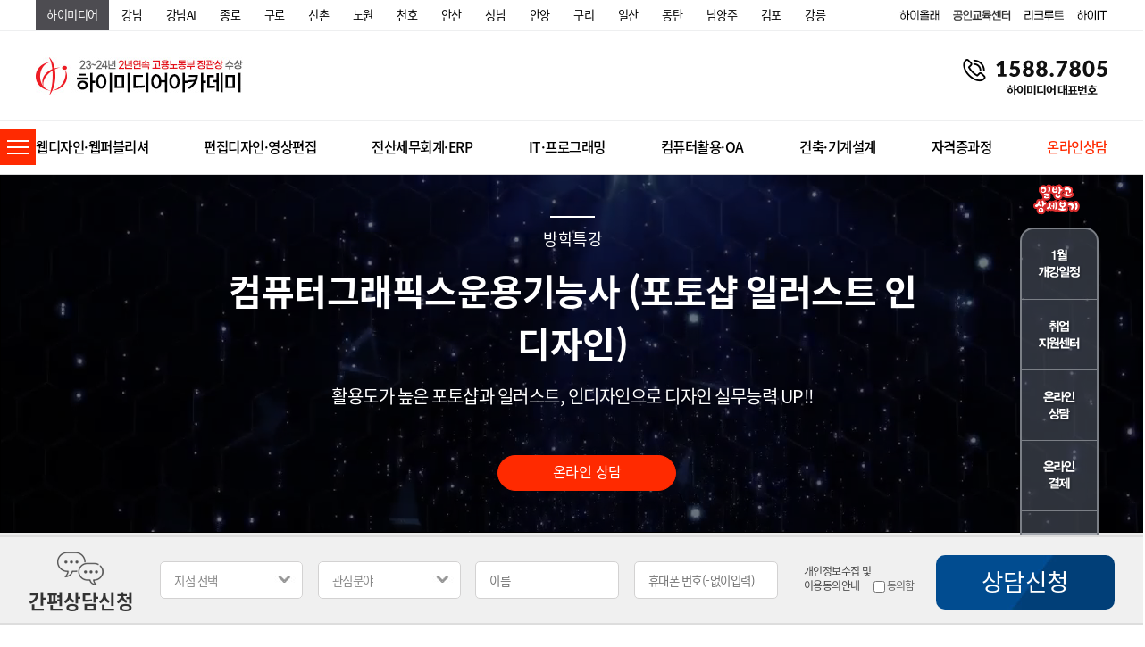

--- FILE ---
content_type: text/html; charset=UTF-8
request_url: https://www.himedia.co.kr/Support/work_view/publish/C311291052592218
body_size: 62702
content:


 <!doctype html>
<html lang="ko" dir="ltr">
<head>
	<meta charset="utf-8">
	<title>하이미디어 아카데미</title>
	<meta http-equiv="Content-Type" content="text/html; charset=utf-8">
	<meta name="viewport" content="width=device-width, initial-scale=1, minimum-scale=1, maximum-scale=1">
	<meta http-equiv="X-UA-Compatible" content="IE=edge,chrome=1">
	<meta name="description" content="국비지원컴퓨터학원, 국비전액무료교육, 자바학원, IT학원, 취업교육학원, 내일배움카드학원, 웹디자인학원, 웹퍼블리셔학원, 전산회계학원, 전산세무학원, 컴퓨터자격증, 영상편집디자인학원, 편집디자인학원, 건축캐드학원">
	<meta property="og:type" content="website">
	<meta property="og:title" content="하이미디어아카데미">
	<meta property="og:description" content="국비지원컴퓨터학원, 국비전액무료교육, 자바학원, IT학원, 취업교육학원, 내일배움카드학원, 웹디자인학원, 웹퍼블리셔학원, 전산회계학원, 전산세무학원, 컴퓨터자격증, 영상편집디자인학원, 편집디자인학원, 건축캐드학원">
	<meta property="og:url" content="http://www.himedia.co.kr">

	
	<link rel="stylesheet" href="/home/css/common.css?126">
	<link rel="stylesheet" href="/home/js/slick 1.8/slick-theme.css">
	<link rel="stylesheet" href="/home/js/slick 1.8/slick.css">
	<link rel="stylesheet" href="/home/js/swiper/swiper-bundle.min.css">
	<link rel="stylesheet" href="/home/js/jquery-ui/jquery-ui.min.css" type="text/css" />
	<link rel="stylesheet" href="/home/js/scrollbar/jquery.mCustomScrollbar.css" type="text/css" />

	<!--link rel="shortcut  icon" href="/home/images/favi-icon_.png"--><!--도메인에 이미지넣는방법-->
	<link rel="shortcut icon" href="https://www.himedia.co.kr/home/images/favi-icon_.png"><!--도메인에 이미지넣는방법-->
	
	<link rel="stylesheet" href="/home/css/Support.css?ver=8" type="text/css" />
	<script type="text/javascript" src="https://code.jquery.com/jquery-latest.js"></script>
	<script src="/home/js/slick 1.8/slick.min.js"></script>
	<script src="/home/js/slick 1.8/slick-animation.js"></script>
	<script src="/home/js/swiper/swiper-bundle.min.js"></script>
	<script src="/home/js/jquery.mousewheel.min.js"></script>
	<script src="/home/js/jquery.counterup.min.js"></script>
	<script src="/home/js/jquery-ui/jquery-ui.min.js"></script>
	<script type="text/javascript" src="/home/js/php.default.min.js"></script>
	<script type="text/javascript" src="/home/js/common.js"></script>
	<script src="https://cdnjs.cloudflare.com/ajax/libs/gsap/1.19.0/TweenMax.min.js"></script>
	<script type="text/javascript" src="/home/js/scrollbar/jquery.mCustomScrollbar.concat.min.js"></script>

	<script type="text/javascript" src="/home/js/Support-work_view.js?ver=3" charset="utf-8"></script>

	<!--[if lt IE 9]>
	<script src="/home/js/html5.js"></script>
	<![endif]-->

	<!--[if lt IE 8]>
	<script src="/home/js/html5shiv-printshiv.js"></script>
	<![endif]-->


	<style>
		@font-face{font-family:Lato;font-style:normal;font-weight:400;src:url(https://www.himedia.co.kr/home/fonts/lato-v15-latin-regular.eot);src:local('Lato Regular'),local('Lato-Regular'),url(https://www.himedia.co.kr/home/fonts/lato-v15-latin-regular.eot?#iefix) format('embedded-opentype'),url(https://www.himedia.co.kr/home/fonts/lato-v15-latin-regular.woff2) format('woff2'),url(https://www.himedia.co.kr/home/fonts/lato-v15-latin-regular.woff) format('woff'),url(https://www.himedia.co.kr/home/fonts/lato-v15-latin-regular.ttf) format('truetype'),url(https://www.himedia.co.kr/home/fonts/lato-v15-latin-regular.svg#Lato) format('svg')}@font-face{font-family:Lato;font-style:normal;font-weight:700;src:url(https://www.himedia.co.kr/home/fonts/lato-v15-latin-700.eot);src:local('Lato Bold'),local('Lato-Bold'),url(https://www.himedia.co.kr/home/fonts/lato-v15-latin-700.eot?#iefix) format('embedded-opentype'),url(https://www.himedia.co.kr/home/fonts/lato-v15-latin-700.woff2) format('woff2'),url(https://www.himedia.co.kr/home/fonts/lato-v15-latin-700.woff) format('woff'),url(https://www.himedia.co.kr/home/fonts/lato-v15-latin-700.ttf) format('truetype'),url(https://www.himedia.co.kr/home/fonts/lato-v15-latin-700.svg#Lato) format('svg')}@font-face{font-family:Lato;font-style:normal;font-weight:900;src:url(https://www.himedia.co.kr/home/fonts/lato-v15-latin-900.eot);src:local('Lato Black'),local('Lato-Black'),url(https://www.himedia.co.kr/home/fonts/lato-v15-latin-900.eot?#iefix) format('embedded-opentype'),url(https://www.himedia.co.kr/home/fonts/lato-v15-latin-900.woff2) format('woff2'),url(https://www.himedia.co.kr/home/fonts/lato-v15-latin-900.woff) format('woff'),url(https://www.himedia.co.kr/home/fonts/lato-v15-latin-900.ttf) format('truetype'),url(https://www.himedia.co.kr/home/fonts/lato-v15-latin-900.svg#Lato) format('svg')}@font-face{font-family:'Noto Sans KR';font-style:normal;font-weight:400;src:url(https://www.himedia.co.kr/home/fonts/noto-sans-kr-v11-korean_latin-regular.eot);src:local('Noto Sans KR Regular'),local('NotoSansKR-Regular'),url(https://www.himedia.co.kr/home/fonts/noto-sans-kr-v11-korean_latin-regular.eot?#iefix) format('embedded-opentype'),url(https://www.himedia.co.kr/home/fonts/noto-sans-kr-v11-korean_latin-regular.woff2) format('woff2'),url(https://www.himedia.co.kr/home/fonts/noto-sans-kr-v11-korean_latin-regular.woff) format('woff'),url(https://www.himedia.co.kr/home/fonts/noto-sans-kr-v11-korean_latin-regular.ttf) format('truetype'),url(https://www.himedia.co.kr/home/fonts/noto-sans-kr-v11-korean_latin-regular.svg#NotoSansKR) format('svg')}@font-face{font-family:'Noto Sans KR';font-style:normal;font-weight:500;src:url(https://www.himedia.co.kr/home/fonts/noto-sans-kr-v11-korean_latin-500.eot);src:local('Noto Sans KR Medium'),local('NotoSansKR-Medium'),url(https://www.himedia.co.kr/home/fonts/noto-sans-kr-v11-korean_latin-500.eot?#iefix) format('embedded-opentype'),url(https://www.himedia.co.kr/home/fonts/noto-sans-kr-v11-korean_latin-500.woff2) format('woff2'),url(https://www.himedia.co.kr/home/fonts/noto-sans-kr-v11-korean_latin-500.woff) format('woff'),url(https://www.himedia.co.kr/home/fonts/noto-sans-kr-v11-korean_latin-500.ttf) format('truetype'),url(https://www.himedia.co.kr/home/fonts/noto-sans-kr-v11-korean_latin-500.svg#NotoSansKR) format('svg')}@font-face{font-family:'Noto Sans KR';font-style:normal;font-weight:700;src:url(https://www.himedia.co.kr/home/fonts/noto-sans-kr-v11-korean_latin-700.eot);src:local('Noto Sans KR Bold'),local('NotoSansKR-Bold'),url(https://www.himedia.co.kr/home/fonts/noto-sans-kr-v11-korean_latin-700.eot?#iefix) format('embedded-opentype'),url(https://www.himedia.co.kr/home/fonts/noto-sans-kr-v11-korean_latin-700.woff2) format('woff2'),url(https://www.himedia.co.kr/home/fonts/noto-sans-kr-v11-korean_latin-700.woff) format('woff'),url(https://www.himedia.co.kr/home/fonts/noto-sans-kr-v11-korean_latin-700.ttf) format('truetype'),url(https://www.himedia.co.kr/home/fonts/noto-sans-kr-v11-korean_latin-700.svg#NotoSansKR) format('svg')}@font-face{font-family:'Noto Sans KR';font-style:normal;font-weight:900;src:url(https://www.himedia.co.kr/home/fonts/noto-sans-kr-v11-korean_latin-900.eot);src:local('Noto Sans KR Black'),local('NotoSansKR-Black'),url(https://www.himedia.co.kr/home/fonts/noto-sans-kr-v11-korean_latin-900.eot?#iefix) format('embedded-opentype'),url(https://www.himedia.co.kr/home/fonts/noto-sans-kr-v11-korean_latin-900.woff2) format('woff2'),url(https://www.himedia.co.kr/home/fonts/noto-sans-kr-v11-korean_latin-900.woff) format('woff'),url(https://www.himedia.co.kr/home/fonts/noto-sans-kr-v11-korean_latin-900.ttf) format('truetype'),url(https://www.himedia.co.kr/home/fonts/noto-sans-kr-v11-korean_latin-900.svg#NotoSansKR) format('svg')}@font-face{font-family:Roboto;font-style:normal;font-weight:400;src:url(https://www.himedia.co.kr/home/fonts/roboto-v19-latin-regular.eot);src:local('Roboto'),local('Roboto-Regular'),url(https://www.himedia.co.kr/home/fonts/roboto-v19-latin-regular.eot?#iefix) format('embedded-opentype'),url(https://www.himedia.co.kr/home/fonts/roboto-v19-latin-regular.woff2) format('woff2'),url(https://www.himedia.co.kr/home/fonts/roboto-v19-latin-regular.woff) format('woff'),url(https://www.himedia.co.kr/home/fonts/roboto-v19-latin-regular.ttf) format('truetype'),url(https://www.himedia.co.kr/home/fonts/roboto-v19-latin-regular.svg#Roboto) format('svg')}

		
		/* Icons */
		@font-face
		{
			font-family: 'slick';
			font-weight: normal;
			font-style: normal;

			src: url('https://www.himedia.co.kr/home/js/slick/fonts/slick.eot');
			src: url('https://www.himedia.co.kr/home/js/slick/fonts/slick.eot?#iefix') format('embedded-opentype'), url('https://www.himedia.co.kr/home/js/slick/fonts/slick.woff') format('woff'), url('https://www.himedia.co.kr/home/js/slick/fonts/slick.ttf') format('truetype'), url('https://www.himedia.co.kr/home/js/slick/fonts/slick.svg#slick') format('svg');
		}
	</style>


	<script>
		var wp=Math.ceil($(window).height()/10);
		var ww=$(window).width();

		$(window).resize(function(){
			ww=$(window).width();

			//console.log("resize");

					if(ww<=750){
				location.href="/m/Support/work_view/publish/C311291052592218";

				return
			}
		
			if(ww<1400){
				$('body').css('overflow-x', 'visible');
			}else{
				$('body').css('overflow-x', 'hidden');
			}
					});

		/*
		$(function(){
			$('#quick>.area>.area_3>div').hover(
				function(){
					$('#quick>.area>.area_3>.'+$(this).attr('class')+'>a>img').attr('src','/home/images/quick/quick_'+$(this).attr('data-value')+'.png');
				},function(){
					$('#quick>.area>.area_3>.'+$(this).attr('class')+'>a>img').attr('src','/home/images/quick/quick_hover_'+$(this).attr('data-value')+'.png');
				}
			);

			$('#quick>.area>div').hover(
				function(){
					$('#quick>.area>.'+$(this).attr('class')+'>a>img').attr('src','/home/images/quick/quick_'+$(this).attr('data-value')+'.png');
				},function(){
					$('#quick>.area>.'+$(this).attr('class')+'>a>img').attr('src','/home/images/quick/quick_hover_'+$(this).attr('data-value')+'.png');
				}
			);

		  $('#quick>.area>.q4').click(function(){
				$('html,body').animate({scrollTop:0},400);
				return false;
			});
		});
		*/


		$(function(){
						if(ww<=750){
				location.href='/m';
				return
			}
			
			if(ww<1400){
				$('body').css('overflow-x', 'visible');
			}else{
				$('body').css('overflow-x', 'hidden');
			}
			


			$('#header>.top>.area>.brand.slide').show().slick({
				dots: false,
				arrows: false,
				fade: true,
				infinite: true,
				speed: 100,
				autoplay: true,
				autoplaySpeed: 8000,
				draggable: true,
				pauseOnHover: true,
				swipeToSlide: false
			});

			$('#aside>.area>.top>.banner>.slide').show().slick({
				dots: false,
				arrows: false,
				infinite: true,
				speed: 300,
				autoplay: true,
				autoplaySpeed: 3000,
				draggable: true,
				pauseOnHover: false,
				swipeToSlide: false
			});

			$('.scroller').bind('mousewheel', function(event) {
				event.stopPropagation();
				event.preventDefault();
				var scrollTop = this.scrollTop;
				this.scrollTop = (scrollTop + ((event.deltaY * wp) * -1));
			});

			$('#aside > .area > .menu > div > .top').click(function(){
				if($(this).parent().hasClass('on')===true){
					$(this).next().slideUp('fast', function(){
						$(this).parent().removeClass('on');
					});
				}else{
					var _v = $(this).data('value');
					$('#aside > .area > .menu > div > .sub').stop().slideUp('fast');
					$('#aside > .area > .menu > div').removeClass('on');
					var tmp = 'v'+_v+' on';
					$(this).parent().attr('class', 'v'+_v+' on');
					$(this).next().hide().slideDown(300);
				}
			});


			//<!--231218 과정리스트 수정 작업-->
			$('#header>.menu>.area>.m').mouseenter(
				function(){

					if($(this).hasClass("no") == true){//온라인상담메뉴
						$('#header>.menu>.sub>div').hide();
						$('#header>.menu>.sub').stop().slideUp(100);
					}else{
						if($('#header>.menu>.sub').css('display')=='none'){
							$('#header>.menu>.sub>div').hide();
							$('#header>.menu>.sub>.'+$(this).data('class')).show();
							$('#header>.menu>.sub').stop().slideDown(100);
						}else{
							$('#header>.menu>.sub>div').hide();
							$('#header>.menu>.sub>.'+$(this).data('class')).show();
					}

					}
				}
			);


			//<!--231218 과정리스트 수정 작업-->

			$('#header>.menu>.sub').mouseleave(
				function(){
					if($('#header>.menu>.sub').css('display')!='none'){
						$(this).stop().slideUp(100);
					}
					$('#header>.menu>.area>.line').width(0);
				}
			);

			//$(".scrollb").mCustomScrollbar();
		});

		/*
		function leftMenuToggle(v){
			// show
			if(v){
				$.get('/common/save_toggle/'+v);
				TweenMax.to($("#aside"),.5, {autoAlpha:1, left:0}, Power1.easeOut);
				$('#aside_toggle>img').toggleClass('on');
				TweenMax.to($("#aside_toggle"),.5, {autoAlpha:1, left:'180px'}, Power1.easeOut);
				TweenMax.to($('#header, #footer, #main, #contents,#wrap_open, #contents2, body>.contents, body>.contents2, #q_menu'), .5, {paddingLeft: '180px',width: "calc(100% - 180px)"}, Power1.easeOut);
				TweenMax.to($('article.full'), .5, {marginLeft: "180px", width:"calc(100% - 180px)"}, Power1.easeOut);
			}
			// hide
			else{
				$.get('/common/save_toggle');
				TweenMax.to($("#aside"),.5, {autoAlpha:0, left:-180}, Power1.easeOut);
				TweenMax.to($("#aside_toggle"),.5, {autoAlpha:0, left:-40}, Power1.easeOut).eventCallback("onComplete", function(){
					$('#aside_toggle>img').toggleClass('on');
					TweenMax.to($("#aside_toggle"),.3, {autoAlpha:1, left:0}, Power1.easeOut)
				});
				TweenMax.to($('header, footer, #main, #contents,#wrap_open, #contents2, body>.contents, body>.contents2, #q_menu'), .5, {paddingLeft: 0,width: '100%'}, Power1.easeOut);
				TweenMax.to($('article.full'), .5, {marginLeft: 0, width:'100%'}, Power1.easeOut);

			}
		}
		*/


		function moveCampus(v){
			$.get('/common/save_cookie/'+v, function(e){
				if(v=='seongnam')		v = 'sn';
				else if(v=='suwon')		v = 'sw';
				else if(v=='ilsan')		v = 'is';
				else if(v=='gimpo')		v = 'kimpo';

				location.href='http://'+v+'.himedia.co.kr';
			});
		}


		function moveCampus2(v){
			$.get('/common/save_cookie/'+v, function(e){
				var v2 = '';
				if(v=='seongnam')		v2 = 'sn';
				else if(v=='suwon')		v2 = 'sw';
				else if(v=='ilsan')		v2 = 'is';
				else if(v=='gimpo')		v2 = 'kimpo';
				else v2 = v;

				location.href='http://'+v2+'.himedia.co.kr/Campus/info/'+v;
			});
		}


		function bgView(){
			$('#bg').width($(window).width()).height($(window).height());

			TweenMax.fromTo($('#bg'), 0.4, {opacity : 0}, {opacity : 1, display : 'block'})
		}

		function bgClose(){
			TweenMax.to($('#bg'), 0.2, {opacity:0, display:'none'})
		}



		/*헤더 고정하기*/
		/*
		$(function(){
			$(window).scroll(function(e){
				var sctop = $(window).scrollTop();
				if(sctop>195 && $("header").css('position') != 'fixed'){
					$("header").css({
						"position":"fixed",
						"top":"0",
						"left":"0",
						"z-index":"9998",
						"background":"#fff",
						"border-bottom":"1px solid #DBDBDB",
						}
					);
					$("#aside_toggle").css({
					
						"z-index":"9999"
					});

					$("#aside").css("z-index","9999");
				}
				else if( sctop <= 100 && $("header").css('position') == 'fixed' )
				{
					//alert("11");
					$("header").css({
						"position":"",
						"top":"",
						"left":"",
						"z-index":"",
						"background":"",
						"border-bottom":""
						}
					);
					$("#aside_toggle").css({
					
						"z-index":"2"
					});
					$("#aside").css("z-index","");
				}
			});
		});
		*/
		/*헤더 고정하기*/

		function moveCurri(v){
			switch(v){
				/*
				case 1:	location.href="/Support/work_view/web/menuopen";	break;//웹디자인 웹퍼블리셔
				case 2:	location.href="/Support/work_view/publish/menuopen";	break;//편집디자인 영상편집
				case 3:	location.href="/Support/work_view/account/menuopen";	break;//전산세무회계 ERP
				case 4:	location.href="/Support/work_view/it/menuopen";	break;//IT프로그래밍
				case 5:	location.href="/Support/work_view/oa/menuopen";	break;//컴퓨터활용OA
				case 6:	location.href="/Support/work_view/cad/menuopen";	break;//건축인테리어기계설계
				case 7:	location.href="/Support/work_view/license/menuopen";	break;//자격증과정
				case 8:	location.href="/Counsel/online";	break;//온라인상담
				*/

				case "web":	location.href="/Support/work_view/web/menuopen";	break;//웹디자인 웹퍼블리셔
				case "publish":	location.href="/Support/work_view/publish/menuopen";	break;//편집디자인 영상편집
				case "account":	location.href="/Support/work_view/account/menuopen";	break;//전산세무회계 ERP
				case "it":	location.href="/Support/work_view/it/menuopen";	break;//IT프로그래밍
				case "oa":	location.href="/Support/work_view/oa/menuopen";	break;//컴퓨터활용OA
				case "cad":	location.href="/Support/work_view/cad/menuopen";	break;//건축인테리어기계설계
				case "license":	location.href="/Support/work_view/license/menuopen";	break;//자격증과정
				case "online":	location.href="/Counsel/online";	break;//온라인상담
			}
		}
	</script>






	
	<!-- Global site tag (gtag.js) - Google Analytics -->
	<script async src="https://www.googletagmanager.com/gtag/js?id=UA-106559108-1"></script>
	<script>
		window.dataLayer = window.dataLayer || [];
		function gtag(){dataLayer.push(arguments);}
		gtag('js', new Date());

		gtag('config', 'UA-106559108-1');
	</script>


	<!-- Google tag (gtag.js) -->
	<script async src="https://www.googletagmanager.com/gtag/js?id=UA-250152742-1"></script>
	<script>
	  window.dataLayer = window.dataLayer || [];
	  function gtag(){dataLayer.push(arguments);}
	  gtag('js', new Date());

	  gtag('config', 'UA-250152742-1');
	</script>


	<!-- Meta Pixel Code -->
	<script>
	!function(f,b,e,v,n,t,s)
	{if(f.fbq)return;n=f.fbq=function(){n.callMethod?
	n.callMethod.apply(n,arguments):n.queue.push(arguments)};
	if(!f._fbq)f._fbq=n;n.push=n;n.loaded=!0;n.version='2.0';
	n.queue=[];t=b.createElement(e);t.async=!0;
	t.src=v;s=b.getElementsByTagName(e)[0];
	s.parentNode.insertBefore(t,s)}(window, document,'script',
	'https://connect.facebook.net/en_US/fbevents.js');
	fbq('init', '452178377104555');
	fbq('track', 'PageView');
	</script>
	<noscript><img height="1" width="1" style="display:none"
	src="https://www.facebook.com/tr?id=452178377104555&ev=PageView&noscript=1"
	/></noscript>
	<!-- End Meta Pixel Code -->


			<!-- Meta Pixel Code --> <!--2024.01.11 lee -->
		<script>
		!function(f,b,e,v,n,t,s)
		{if(f.fbq)return;n=f.fbq=function(){n.callMethod?
		n.callMethod.apply(n,arguments):n.queue.push(arguments)};
		if(!f._fbq)f._fbq=n;n.push=n;n.loaded=!0;n.version='2.0';
		n.queue=[];t=b.createElement(e);t.async=!0;
		t.src=v;s=b.getElementsByTagName(e)[0];
		s.parentNode.insertBefore(t,s)}(window, document,'script',
		'https://connect.facebook.net/en_US/fbevents.js');
		fbq('init', '1828997594236819');
		fbq('track', 'PageView');
		</script>
		<noscript><img height="1" width="1" style="display:none"
		src="https://www.facebook.com/tr?id=1828997594236819&ev=PageView&noscript=1"
		/></noscript>
		<!-- End Meta Pixel Code -->		
	

<!-- AceCounter Mobile WebSite Gathering Script V.8.0.2019080601 -->
<script language='javascript'>
// 지점정보
// 개별로 분석할 각 지점 도메인의 host:'분석대상사이트의 구분코드' 로 이루어진 배열로 선언합니다.
// 개별 분석 지점이 추가될 경우, 배열에 값을 추가해야 합니다.
var _AGCA = {"ansan":"AX2A102711","dt":"AX2A102717","anyang":"AX1A102710","gn":"AX1A102716","guro":"AZ3A102709","chunho":"AZ3A102715","kimpo":"AX2A102708","sinchon":"AX2A102714","jongro":"AX1A102707","sn":"AX1A102713","kangnam":"AZ3A102706","is":"AZ3A102712","bd":"AZ3A102718"};

// 분석대상 정보
// 중간에 나오는 도메인 리스트에 포함되지 않는 주소는 수집하지 않습니다.
// 지점 추가 시, 개별 분석을 하지 않더라도, 본점으로라도 분석이 필요하면 반드시 포함되어야합니다.
var _AceGID=(function(){var Inf=['himedia.co.kr','www.himedia.co.kr,ansan.himedia.co.kr,dt.himedia.co.kr,anyang.himedia.co.kr,gn.himedia.co.kr,guro.himedia.co.kr,chunho.himedia.co.kr,kimpo.himedia.co.kr,sinchon.himedia.co.kr,jongro.himedia.co.kr,sn.himedia.co.kr,kangnam.himedia.co.kr,is.himedia.co.kr,bd.himedia.co.kr,knai.himedia.co.kr,nw.himedia.co.kr,guri.himedia.co.kr,nyj.himedia.co.kr,aws.himedia.co.kr,job.himedia.co.kr','AX1A101587','0','NaPm,Ncisy','1']; var _CI=(!_AceGID)?[]:_AceGID.val;var _N=0;if(_CI.join('.').indexOf(Inf[2])<0){ _CI.push(Inf);  _N=_CI.length; } return {o: _N,val:_CI}; })();
var _AceCounter=(function(){var G=_AceGID;var _sc=document.createElement('script');var _sm=document.getElementsByTagName('script')[0];if(G.o!=0){var _A=G.val[G.o-1];var _U=(_A[4]).replace(/\,/g,'_');_sc.src='https:/'+'/cr.acecounter.com/ac.j'+'s?gc='+_A[2]+'&py='+_A[1]+'&up='+_U+'&rd='+(new Date().getTime());_sm.parentNode.insertBefore(_sc,_sm);return _sc.src;}})();
</script>
<!-- AceCounter Mobile Gathering Script End -->

	<!--와이즈넛 네이버 프로미엄 광고분석 스크립트 2025-02-10-->
	<!--script type="text/javascript" src="//wcs.naver.net/wcslog.js"> </script--> 
	<script type="text/javascript">
	/*
	if (!wcs_add) var wcs_add={};
	wcs_add["wa"] = "s_2481ab833cd4";
	if (!_nasa) var _nasa={};
	if(window.wcs){
	wcs.inflow();
	wcs_do();
	}
	*/
	</script>
	<!--와이즈넛 네이버 프로미엄 광고분석 스크립트 2025-02-10-->


	<!--와이즈넛 구글 모비온 스크립트 2025.04.16 -->

		<!-- Google tag (gtag.js) -->
		<script async src="https://www.googletagmanager.com/gtag/js?id=AW-16997659259"></script>
		<script>
		  window.dataLayer = window.dataLayer || [];
		  function gtag(){dataLayer.push(arguments);}
		  gtag('js', new Date());

		  gtag('config', 'AW-16997659259');
		</script>

		<script async src="https://cdn.onetag.co.kr/0/tcs.js?eid=rkzk7afzu25drkzk7afzu2"></script><!--모비온-->
		
	<!--와이즈넛 구글 모비온 스크립트 2025.04.16 -->

	<!--와이즈넛 네이버 성과형배너광고 스크립트 2025.05.27-->

		<script type="text/javascript" src="//wcs.naver.net/wcslog.js"> </script> 
		<script type="text/javascript"> 
		if (!wcs_add) var wcs_add={};
		wcs_add["wa"] = "s_2481ab833cd4";
		if (!_nasa) var _nasa={};
		if(window.wcs){
		wcs.inflow();
		wcs_do();
		}
		</script>

	<!--와이즈넛 네이버 성과형배너광고 스크립트 2025.05.27-->



	<!--head script-->
		<!--head script-->

	<link rel="stylesheet" href="/home/css/CheckBox_online/CheckBox-Button.css?516_11">
	<script src="/home/css/CheckBox_online/icheck.js?511_3"></script>
</head>

<body>
	
	<style>

	/*
	header{display: block;padding-left:;min-width:1200px;;position:fixed;z-index:9998;top:0;left:0;background:#fff;border-bottom:1px solid #DBDBDB;}
	footer{display: block;padding-left:;min-width:1200px;}
	#main, #contents,#wrap_open, #contents2, body>.contents, body>.contents2{padding-left: ;min-width:1200px;}
	#q_menu{padding-left: ;min-width:1200px;}
	*/
	header {
		display: block;
		min-width: 1200px;
		width: 100%;
		position: absolute;
		
		z-index: 9998;
		top: 0;
		left: 0;
		background: #fff;
		border-bottom: 1px solid #DBDBDB;
	}
	header.fix {
		position: fixed;
		-webkit-transform: translateY(-135px);
		-moz-transform: translateY(-135px);
		-ms-transform: translateY(-135px);
		transform: translateY(-135px);
	}
	
	#header > .menu > .area > .m span {
		position: relative;
	}
	#header > .menu > .area > .m span::before {
		position: absolute;
		bottom: -5px;
		left: 0;
		content: "";
		display: block;
		width: 0;
		height: 3px;
		background: #ff2a00;
		transition: all 0.3s;
	}
	#header > .menu > .area > .m:hover span::before{
		width: 100%;
	}
	
	
	
	
	
	footer {
		display: block;
		min-width: 1200px;
		width: 100%;
	}
	
	#main, #contents,
	#contents2,
	body > .contents,
	body > .contents2 {
		min-width: 1200px;
		width: 100%;
	}
	
	#q_menu {
		min-width: 1200px;
		width: 100%;
	}
	
	.scroller {
		overflow: hidden;
		height: 100%;
	}
	
	.slick-slider {
		margin-bottom: 0 !important;
	}
	
	.slick-vertical .slick-slide {
		border: 0 !important;
	}
	

	/*
	#aside{width:180px;position:fixed;top:0;left:;height: 100%;z-index:9999;}
	#aside_toggle{z-index: 9999;position: fixed;top: 0;left: ;}
	*/

	/* 왼쪽 사이드바 */
	 /*퀵메뉴업뎃*/
	#aside {
		width: 180px;
		position: fixed;
		top: 0;
		left: 0;
		height: 100%;
		z-index: 9999;
		transform: translateX(-100%);
		transition: 0.5s;
	}
	#aside.active {
		transform: translateX(0);
	}

	 /*퀵메뉴업뎃*/
	/* 왼쪽 사이드바 */

	/* 왼쪽 사이드 메뉴 버튼 */
	.aside_toggle {
		position: absolute;
		left: 0;
		top: 145px;
		width: 40px;
		height: 40px;
		background: rgb(255, 42, 1);
		box-sizing: border-box;
		padding: 12px 8px;
		z-index: 9999;
		-webkit-transition: -webkit-transform 0.5s;
		transition: transform 0.5s;
		cursor: pointer;
	}
	.aside_toggle.fix {
		position: fixed;
		top: 10px;
	}
	.aside_toggle .btn-wrap {
		position: relative;
		height: 16px;
	}
	.aside_toggle .btn-wrap span {
		position: absolute;
		width: 100%;
		height: 2px;
		background: white;
		-webkit-transition: 0.5s;
		transition: 0.5s;
	}
	.aside_toggle .btn-wrap span:nth-child(1){
		top: 0;
	}
	.aside_toggle .btn-wrap span:nth-child(2){
		top: 50%;
		margin-top: -1px;
	}
	.aside_toggle .btn-wrap span:nth-child(3){
		bottom: 0;
	}
	.aside_toggle.active {
		transform: translateX(180px);
		/*transform: translateX(0);*/
	}
	.aside_toggle.active .btn-wrap span:nth-child(1){
		transform: translateY(7px) rotate(45deg);
	}
	.aside_toggle.active .btn-wrap span:nth-child(2){
		opacity: 0;
	}
	.aside_toggle.active .btn-wrap span:nth-child(3){
		transform:translateY(-7px) rotate(-45deg);
	}
	/* 왼쪽 사이드 메뉴 버튼 */
	

	
	
	/* 탑버튼 */
	.top_btn {
		display: none;
		position: fixed;
		bottom: 50px;
		right: 50px;
		width: 70px;
		height: 70px;
		background-color: rgba(92, 100, 114, 0.5);
		border-radius: 50%;
		box-sizing: border-box;
		z-index: 100;
	}
	.top_btn.active {
		display: block;
	}
	.top_btn a {
		display: block;
	}
	.top_btn a img {
		width: 100%;
	}
	</style>


	<link rel="stylesheet" href="/home/css/header.css?ver=7">



	

		<!--div id="aside_toggle">
				<img onclick="leftMenuToggle()" src="/home/images/header/left_close.jpg?ver=1" class="on">
		<img onclick="leftMenuToggle(1)" src="/home/images/header/left_open.jpg" class="">
			</div-->

<!-- 왼쪽상단 사이드메뉴바 버튼 -->
<!-- /*퀵메뉴업뎃*/-->
<div class="aside_toggle">
	<div class="btn-wrap">
		<span></span>
		<span></span>
		<span></span>
	</div>
</div>
<!-- /*퀵메뉴업뎃*/-->
<!-- 왼쪽상단 사이드메뉴바 버튼 -->	

		<!-- /*퀵메뉴업뎃*/-->
	<aside id="aside" class="scroller bg_black2">
	<!-- /*퀵메뉴업뎃*/-->
		<div class="area">
			<div class="top">
										<!--div class="logo"><a href="/">HIMEDIA COMPUTER ACADEMY SINCE1993<img src="/home/images/left/logo_210218.png"></a></div-->
				
				<div class="banner" style='height:195px !important;'>
					<div class="ig slide">
												<div class="item bg_cover" style="background-image:url(/home/uploads/2025102415221822133353.jpg);height:195px !important;"><a class="full_box" href="#"></a></div>
											</div>
				</div>
			</div>
			<div class="menu">
				<div class="v1">
					<div class="t1 top" data-value="1">
						<div class="txt">학원소개</div>
						<div class="arrow">
							<img src="/home/images/left/on.png" class="on">
														<img src="/home/images/left/off.png" class="off">
													</div>
					</div>
					<div class="s1 sub" style="">
						<div class="txt"><a href="/Institute/info/campus">학원소개</div>
						<div class="txt"><a href="/Institute/info/history" rel="nosublink">연혁</div>
						<div class="txt"><a href="/Institute/sign" rel="nosublink">CI·BI</a></div>
						<div class="txt"><a href="/Institute/recruit" rel="nosublink">채용안내</a></div>
						<div class="txt"><a href="/Institute/contactus" rel="nosublink">프랜차이즈/제휴문의</a></div>
					</div>
				</div>
				<div class="v2">
					<div class="t2 top" data-value="2">
						<div class="txt">캠퍼스안내</div>
						<div class="arrow">
							<img src="/home/images/left/on.png" class="on">
							<img src="/home/images/left/off.png" class="off">
						</div>
					</div>
					<div class="s2 sub" style="">
												<div class="txt"><a onclick="moveCampus2('kangnam')">강남 캠퍼스</a></div>
												<div class="txt"><a onclick="moveCampus2('knai')">강남AI 캠퍼스</a></div>
												<div class="txt"><a onclick="moveCampus2('jongro')">종로 캠퍼스</a></div>
												<div class="txt"><a onclick="moveCampus2('guro')">구로 캠퍼스</a></div>
												<div class="txt"><a onclick="moveCampus2('sinchon')">신촌 캠퍼스</a></div>
												<div class="txt"><a onclick="moveCampus2('nw')">노원 캠퍼스</a></div>
												<div class="txt"><a onclick="moveCampus2('chunho')">천호 캠퍼스</a></div>
												<div class="txt"><a onclick="moveCampus2('ansan')">안산 캠퍼스</a></div>
												<div class="txt"><a onclick="moveCampus2('seongnam')">성남 캠퍼스</a></div>
												<div class="txt"><a onclick="moveCampus2('anyang')">안양 캠퍼스</a></div>
												<div class="txt"><a onclick="moveCampus2('guri')">구리 캠퍼스</a></div>
												<div class="txt"><a onclick="moveCampus2('ilsan')">일산 캠퍼스</a></div>
												<div class="txt"><a onclick="moveCampus2('dt')">동탄 캠퍼스</a></div>
												<div class="txt"><a onclick="moveCampus2('nyj')">남양주 캠퍼스</a></div>
												<div class="txt"><a onclick="moveCampus2('gimpo')">김포 캠퍼스</a></div>
												<div class="txt"><a onclick="moveCampus2('gn')">강릉 캠퍼스</a></div>
											</div>
				</div>
				<div class="v6">
					<div class="t6 top" data-value="6">
						<div class="txt">과정소개</div>
						<div class="arrow">
							<img src="/home/images/left/on.png" class="on">
							<img src="/home/images/left/off.png" class="off">
						</div>
					</div>
					<div class="s6 sub" style="">
						
												<div class="txt"><a href="/Support/work_view/web/menuopen"  >웹디자인·웹퍼블리셔</a></div>

												
												<div class="txt"><a href="/Support/work_view/publish/menuopen"  >편집디자인·영상편집</a></div>

												
												<div class="txt"><a href="/Support/work_view/account/menuopen"  rel='nosublink'>전산세무회계·ERP</a></div>

												
												<div class="txt"><a href="/Support/work_view/it/menuopen"  >IT·프로그래밍</a></div>

												
												<div class="txt"><a href="/Support/work_view/oa/menuopen"  >컴퓨터활용·OA</a></div>

												
												<div class="txt"><a href="/Support/work_view/cad/menuopen"  >건축·기계설계</a></div>

												
												<div class="txt"><a href="/Support/work_view/license/menuopen"  >자격증과정</a></div>

																	</div>
				</div>
				<div class="v4">
					<div class="t4 top" data-value="4">
						<div class="txt">포트폴리오</div>
						<div class="arrow">
							<img src="/home/images/left/on.png" class="on">
							<img src="/home/images/left/off.png" class="off">
						</div>
					</div>
					<div class="s4 sub" style="">
						<div class="txt"><a href="/Portfolio/web">웹디자인·웹퍼블리셔</a></div>
						<div class="txt"><a href="/Portfolio/publish">편집디자인</a></div>
						<div class="txt"><a href="/Portfolio/movie">영상편집</a></div>
						<div class="txt"><a href="/Portfolio/it">IT·프로그래밍</a></div>
						<div class="txt"><a href="/Portfolio/architecture">건축·인테리어</a></div>
						<div class="txt"><a href="/Portfolio/product">제품·기계설계</a></div>
					</div>
				</div>
				<div class="v5">
					<div class="t5 top" data-value="5">
						<div class="txt">취업지원센터</div>
						<div class="arrow">
							<img src="/home/images/left/on.png" class="on">
							<img src="/home/images/left/off.png" class="off">
						</div>
					</div>
					<div class="s5 sub" style="">
						<div class="txt"><a href="/Job/info">취업지원센터 소개</a></div>
						<div class="txt"><a href="/Job/employment">협약기업</a></div>
						<div class="txt"><a href="/Job/accept">채용정보</a></div>
						<div class="txt"><a href="/Job/data">취업현황</a></div>
						<div class="txt"><a href="/Job/counsel">취업상담</a></div>
						<!--div class="txt"><a href="/Job/after">취업후기</a></div-->
						<div class="txt"><a href="/Job/jit">일본IT취업</a></div>
					</div>
				</div>
				<div class="v8">
					<div class="t8 top" data-value="8">
						<div class="txt">국비지원제도안내</div>
						<div class="arrow">
							<img src="/home/images/left/on.png" class="on">
							<img src="/home/images/left/off.png" class="off">
						</div>
					</div>
					<div class="s8 sub" style="">
						<div class="txt"><a href="/Information/study/non_work/v4">산업구조변화대응특화훈련</a></div>
						<div class="txt"><a href="/Information/study/non_work/v5">K-디지털트레이닝</a></div>
						<div class="txt"><a href="/Information/study/non_work/v1">국가기간전략산업훈련</a></div>
						<div class="txt"><a href="/Information/study/non_work/v6">직업계고채용연계형</a></div>
						<div class="txt"><a href="/Information/study/non_work/v8">일반고특화훈련</a></div>
						<div class="txt"><a href="/Information/study/non_work/v2">국민취업지원제도</a></div>
						<div class="txt"><a href="/Information/study/non_work/v3">국민내일배움카드</a></div>
						<!--div class="txt"><a href="/Information/study/non_work/v7">기업직업훈련카드</a></div-->
						

						<!--div class="txt"><a href="/Information/study/work/v4">사업주위탁훈련</a></div-->
					</div>
				</div>
				<div class="v11">
					<div class="t11 top" data-value="11">
						<div class="txt">자격증정보안내</div>
						<div class="arrow">
							<img src="/home/images/left/on.png" class="on">
							<img src="/home/images/left/off.png" class="off">
						</div>
					</div>
					<div class="s11 sub" style="">
												<div class="txt"><a href="/License/design">디자인</a></div>
												<div class="txt"><a href="/License/publish">출판편집</a></div>
												<div class="txt"><a href="/License/cad">건축·기계설계</a></div>
												<div class="txt"><a href="/License/account">전산세무회계·ERP</a></div>
												<div class="txt"><a href="/License/oa">정보기술·OA</a></div>
												<div class="txt"><a href="/License/civil">민간자격증</a></div>
											</div>
				</div>
				<div class="v9">
					<div class="t89 top" data-value="9">
						<div class="txt">커뮤니티</div>
						<div class="arrow">
							<img src="/home/images/left/on.png" class="on">
							<img src="/home/images/left/off.png" class="off">
						</div>
					</div>
					<div class="s9 sub" style="">
						<div class="txt"><a href="/Counsel/notice">공지사항</a></div>
						<div class="txt"><a href="/Community/review">수강후기</a></div>
						<div class="txt"><a href="/Community/gallery">갤러리</a></div>
						<div class="txt"><a href="/Community/interview">수강생인터뷰</a></div>
						<div class="txt"><a href="/Community/interview/join">취업생인터뷰</a></div>
						<div class="txt"><a href="/Community/sns">커리큘럼</a></div>
					</div>
				</div>
				<div class="v10">
					<div class="t10 top" data-value="10">
						<div class="txt">상담센터</div>
						<div class="arrow">
							<img src="/home/images/left/on.png" class="on">
							<img src="/home/images/left/off.png" class="off">
						</div>
					</div>
					<div class="s10 sub" style="">
						<!--div class="txt"><a href="/Counsel/online">온라인상담</a></div>
						<!--div class="txt"><a href="/Counsel/price_check">수강료 조회</a></div>
						<div class="txt"><a href="/Counsel/schedule">시간표 조회</a></div-->
						<!--div class="txt"><a href="/Counsel/government">국비대상문의</a></div-->
						<div class="txt"><a href="/Counsel/online">온라인상담</a></div>
						<div class="txt"><a href="/Counsel/suggestion">고객건의사항</a></div>

													<!--div class="txt"><a href="/Counsel/online_payment">온라인 결제</a></div-->
											</div>
				</div>


				<div class="v11">
					<div class="t11 top" data-value="11">
						<div class="txt" onclick="javascript:location.href='/Counsel/online'">온라인상담</div>
					</div>
				</div>

				<div class="v12">
					<div class="t12 top" data-value="12">

													<div class="txt" onclick="javascript:location.href='/Counsel/online_payment'">온라인결제</div>
												
					</div>
				</div>

			</div>
		</div>
	</aside>
	


<!-- 탑버튼 -->
<!--div class="top_btn">
	<a href="#"><img src="/home/images/quick/new/quick_hover_4.png"></a>
</div-->
<!-- 탑버튼 -->

	
	

		<style>

	/* 오른쪽 퀵메뉴 */
	.right_Quick_menu {
		position: fixed;
		right: 0px;
		top: 50%;
		transform: translate(0, -50%);
		width: 86px;
		z-index: 99999999;
		transition: 0.3s;
		display:block;
	}
	.right_Quick_menu.off {
		transform: translate(100%, -50%);
	}
	.right_Quick_menu .quick-inner {
		width: 86px;
	}
	.right_Quick_menu .quick_list {
		/*height: 248px;*/
		height: 168px;
		background: #4d4c51;
		border: 2px solid #7b7f86;
		box-sizing: border-box;
	}
	.right_Quick_menu .quick_list li {
		height: 80px;
		border-bottom: 1px solid #7b7f86;
		list-style: none;
		padding: 0;
		margin: 0;
	}
	.right_Quick_menu .quick_list li:last-child {
		border-bottom: 0;
	}
	.right_Quick_menu .quick_list li a {}
	.right_Quick_menu .quick_list li a img {}
	
	.right_Quick_menu .close {
		height: 40px;
		display: flex;
		align-items: center;
		justify-content: center;
		background: #4d4c51;
		border: 2px solid #7b7f86;
		border-top: 0;
		color: #fff;
		cursor: pointer;
	}
	.right_Quick_menu .close span {
		font-size: 16px;
		margin-right: 10px;
	}
	.right_Quick_menu .close img {
		filter: invert(100%);
		transform: rotate(90deg);
	}
	
	/* 퀵메뉴 close 시 오픈버튼 */
	.right_Quick_btn {
		position: fixed;
		right: 0;
		top: 50%;
		transform: translate(100%, -50%);
		transition: 0.3s;
		z-index: 9999;
		cursor: pointer;
		display:block;
	}
	.right_Quick_btn.active {
		transform: translate(0, -50%);
		transition-delay: 0.2s;
	}
	.right_Quick_btn div {
		display: flex;
		align-items: center;
		justify-content: center;
		width: 30px;
		height: 30px;
		background: #4d4c51;
		border: 2px solid #7b7f86;
		box-sizing: border-box;
	}
	.right_Quick_btn img {
		transform: rotate(-90deg);
		filter: invert(100%);
	}


		#quick1{position:fixed; top:255px/*230px*/; /*top:200px;*/ right:50px; /*z-index:99;*/z-index:9999; width:88px; height:390px; /*overflow:hidden;*/}
		#quick1>.area{width:100%;}
		#quick1>.area>.area_3{width:88px;  height:399px /*height:477px;/*399px;*/ margin-bottom:20px; background-color:rgba(92,100,114,0.5); border:2px solid #7b7f86; border-radius:15px 15px; box-sizing:border-box;}
		#quick1>.area>.area_3>div{height:78px; border-bottom:1px solid #7b7f86;}
		#quick1>.area>.area_3>div>a{display:block; width:80px; height:78px;}
		#quick1>.area>.area_3 .q5{border-bottom:none;}
		#quick1>.area>.area_3 .q8{border-bottom:none;}

		/*일반고 추가*/

        .side_btn {
            position: fixed;
            right: 60px;
            bottom: 30px;
            z-index: 100;
        }

        .side_btn .inquiry_wrap {
        }

        .side_btn .inquiry_wrap a {
            position: relative;
            display: block;
            width: 60px;
            height: 60px;
            background:  #fff008;
            border-radius: 30px;
            overflow: hidden;
            transition: width .5s ease;
        }

        .side_btn .inquiry_wrap a.active {
            width: 140px;
        }

        .side_btn .inquiry_wrap a.active .title {
            opacity: 1;
            transition: opacity .5s ease;
        }

        .side_btn .inquiry_wrap .title {
            position: absolute;
            left: 20px;
            top: 50%;
            transform: translateY(-50%);
            white-space: nowrap;
            font-size: 16px;
            font-weight: 600;
            color: #381e1f;
            opacity: 0;
        }

        .side_btn .inquiry_wrap .inquiry_btn {
            cursor: pointer;
            position: absolute;
            right: 12px;
            top: 50%;
            transform: translate(20%,-50%);
            width: 60px;
            height: 60px;
            background-image: url("/home/images/quick/new1/quick_6.png?ver=1");
            background-repeat: no-repeat;
            background-size: 60px auto;
            background-position: center center;
        }

        .top_btn_home {
            position: fixed;
            right: 60px;
            bottom: 30px;
            display: none;
            width: 60px;
            height: 60px;
            background-color: rgba(92,100,114,0.5);
            border-radius: 50%;
            font-size: 14px;
            font-weight: 600;
            color: #fff;
            overflow: hidden;
            transition: width .5s ease;
            z-index: 50;
            cursor: pointer;
            background-image: url("/home/images/quick/new1/quick_7.png?ver=1");
        }


		/*일반고 마스크 css추가*/
		
			/*트로피 이미지 효과*/
			.trophy-container {
			  position: absolute;
			  top: -60px;
			  left: 15px;
			  width: fit-content;
			  height: fit-content;
			}

			.trophy {
			  position: relative;
			  width: 52px;
			  height: 52px;
			  display: inline-block;
			}

			.trophy img {
			  width: 100%;
			  height: 100%;
			  display: block;
			}

			/* 반짝임 */
			.shine {
			  position: absolute;
			  inset: 0;
			  background: linear-gradient(-90deg, rgba(255,255,255,0) 0%, rgba(255,255,255,0.7) 20%, rgba(255,255,255,0) 40%);
			  background-size: 200% 100%;
			  mix-blend-mode: screen;
			  animation: shine 3s linear infinite;
			  animation-delay: 2s;
			  opacity: 0.8;
			  

			  /* 트로피 모양만 마스크 */
			  -webkit-mask-image: url("/home/images/quick/new1/hi-sch.png");
			  -webkit-mask-size: cover;
			  -webkit-mask-repeat: no-repeat;
			  -webkit-mask-position: center;
			  mask-image: url("/home/images/quick/new1/hi-sch.png");
			  mask-size: cover;
			  mask-repeat: no-repeat;
			  mask-position: center;

			  pointer-events: none; /* 클릭 통과 */
			}

			@keyframes shine {
			  0%   { background-position: -150% 0; opacity: 0; }
			  10%  { background-position: -100% 0; opacity: 1; }  /* 0.3s */
			  50%  { background-position: 100% 0; opacity: 0; }   /* 0.6s */
			  100% { background-position: 300% 0; opacity: 0; }   /* 3s */
			}

			/*트로피 이미지 효과*/
				/*일반고*/


		</style>
    	<script src="https://cdnjs.cloudflare.com/ajax/libs/gsap/3.11.5/gsap.min.js"></script>
	    <script src="https://cdnjs.cloudflare.com/ajax/libs/gsap/3.11.5/ScrollTrigger.min.js"></script>


		        <script>
            $(function(){

               //---------- 신규 수정 코드 end  ----------//
                    
			   //퀵메뉴수정 20230925

			   //일반고 추가
			   /*
               $('#quick1>.area>.area_3>.q9').hover(function(e) {
                    $('#quick1>.area>.area_3>.q9>a>img').attr('src', '/home/images/quick/new1/quick_13_h.png');
                }, function(e) {
                    $('#quick1>.area>.area_3>.q9>a>img').attr('src', '/home/images/quick/new1/quick_13.png');
                });
				*/
			   //일반고 추가

               $('#quick1>.area>.area_3>.q1').hover(function(e) {
                    $('#quick1>.area>.area_3>.q1>a>img').attr('src', '/home/images/quick/new1/quick_10_h.png');
                }, function(e) {
                    $('#quick1>.area>.area_3>.q1>a>img').attr('src', '/home/images/quick/new1/quick_10.png');
                });

								
               $('#quick1>.area>.area_3>.q8').hover(function(e) {
                    $('#quick1>.area>.area_3>.q8>a>img').attr('src', '/home/images/quick/new1/quick_9_h.png');
                }, function(e) {
                    $('#quick1>.area>.area_3>.q8>a>img').attr('src', '/home/images/quick/new1/quick_11.png');
                });
                
                $('#quick1>.area>.area_3>.q2').hover(function(e) {
                    $('#quick1>.area>.area_3>.q2>a>img').attr('src', '/home/images/quick/new1/quick_2_h.png');
                }, function(e) {
                    $('#quick1>.area>.area_3>.q2>a>img').attr('src', '/home/images/quick/new1/quick_2.png');
                });

                $('#quick1>.area>.area_3>.q4').hover(function(e) {
                    $('#quick1>.area>.area_3>.q4>a>img').attr('src', '/home/images/quick/new1/quick_4_h.png');
                }, function(e) {
                    $('#quick1>.area>.area_3>.q4>a>img').attr('src', '/home/images/quick/new1/quick_4.png');
                });

				/*
                $('#quick1>.area>.area_3>.q5').hover(function(e) {
                    $('#quick1>.area>.area_3>.q5>a>img').attr('src', '/home/images/quick/new1/quick_5_h.png');
                }, function(e) {
                    $('#quick1>.area>.area_3>.q5>a>img').attr('src', '/home/images/quick/new1/quick_5.png');
                });
                */
                
                $('#quick1>.area>.area_3>.q3').hover(function(e) {
                    $('#quick1>.area>.area_3>.q3>a>img').attr('src', '/home/images/quick/new1/quick_3_h.png');
                }, function(e) {
                    $('#quick1>.area>.area_3>.q3>a>img').attr('src', '/home/images/quick/new1/quick_3_01.png');
                });
                //퀵메뉴수정 20230925

								$('#quick1>.area>.area_3>.q12').hover(function(e) {
                    $('#quick1>.area>.area_3>.q12>a>img').attr('src', '/home/images/quick/new1/quick_12_h.png');
                }, function(e) {
                    $('#quick1>.area>.area_3>.q12>a>img').attr('src', '/home/images/quick/new1/quick_12.png');
                });
								//퀵메뉴추가(취업지원센터) 20250516


                /*
                $('#quick1>.area>.q4').hover(function(e) {
                    $('#quick1>.area>.q4>a>img').attr('src', '/home/images/quick/new/quick_4.png');
                }, function(e) {
                    $('#quick1>.area>.q4>a>img').attr('src', '/home/images/quick/new/quick_hover_4.png');
                });
                //
                $('#quick1>.area>.q4').click(function() {
                    $('html,body').animate({
                    scrollTop: 0
                    }, 400);
                    return false;
                });
                //end
                */

                $(".top_btn_home").on("click", function () {
                    gsap.to($("html, body"), 1, {scrollTop: 0, ease: Power3.easeOut});
                });
                
                $(".side_btn").on("mouseenter", function () {
                    $(this).find(".btn_b").addClass('active');
                }).on("mouseleave", function () {
                    $(this).find(".btn_b").removeClass('active');
                });
                

                gsap.registerPlugin(ScrollTrigger);
                let lastScrollTop = 0
                let delta = 0;
                $(window).scroll(function () {
                    const isScrollT = $(window).scrollTop();
                    
                    if (isScrollT >= 100) {
                        gsap.to($(".side_btn"), 0.8, {bottom: 100, ease: Power3.easeOut});
                        $(".top_btn_home").fadeIn(300);
                    } else {
                        
                        gsap.to($(".side_btn"), 0.8, {bottom: 30, ease: Power3.easeOut});
                        $(".top_btn_home").fadeOut(300);
                    }
                    lastScrollTop = isScrollT;
                });

                    
				$(window).on("scroll resize", function () {
					if(window.innerHeight <= 784){
						//console.log("test");
						$(".side_btn").css("right","150px");
						$(".top_btn_home").css("right","150px");
						
					}else{
						$(".side_btn").css("right","60px");
						$(".top_btn_home").css("right","60px");
					}

				});

				//console.log(window.innerHeight);

				if(window.innerHeight <= 784){
					//console.log("test");
					$(".side_btn").css("right","150px");
					$(".top_btn_home").css("right","150px");
					
				}else{
					$(".side_btn").css("right","60px");
					$(".top_btn_home").css("right","60px");
				}


            });



			function setOnlinePo(){
				let pos = $('.online_wrap').offset().top;
				$('body,html').animate({scrollTop:pos-200},700)
			}

        </script>

        
		<!--퀵메뉴수정 20230925-->
		  <aside id="quick1">
			<div class="area">
			  <div id="conImg"><img id='introImg' border='0'></div>
				<div class="trophy-container">
					<div class="trophy">
					<!--일반고추가-->
										  <a href="/Support/work_view/web/C511071937221779">
						<img src="/home/images/quick/new1/hi-sch.png" alt="Trophy" />
					  </a>
					
					  <div class="shine"></div>
					</div>
				</div>
			  <div class="area_3" id="quick_container">

				<!--일반고추가-->
									<!--div class="q9"><a href="/Support/work_view/web/C511071937221779"><img src="/home/images/quick/new1/quick_13.png"></a></div-->
				
				<!--div class="q1"><a href="https://kdt.himedia.co.kr" target="_blank"><img src="/home/images/quick/new1/quick_10.png"></a></div-->
				<div class="q3"><a href="/Openday/openview/www/01/0/"><img src="/home/images/quick/new1/quick_3_01.png"></a></div><!--월별 개강일 표시-->
				<div class="q12"><a href="/Job/info"><img src="/home/images/quick/new1/quick_12.png"></a></div>
                					 <div class="q2"><a href="javascript:setOnlinePo();"><img src="/home/images/quick/new1/quick_2.png"></a></div>
				                
                						 <div class="q4"><a href="/Counsel/online_payment"><img src="/home/images/quick/new1/quick_4.png"></a></div>
									 <!--div class="q8"><a href="/job/jit"><img src="/home/images/quick/new1/quick_8.png"></a></div-->
				 <div class="q8"><a href="/Community/review"><img src="/home/images/quick/new1/quick_11.png?ver=1"></a></div>
                <!--div class="q5"><a href="/Information/study/non_work/v3"><img src="/home/images/quick/new1/quick_5.png"></a></div-->
			  </div>
			</div>
		  </aside>
		  <!--퀵메뉴수정 20230925-->

        <!-- SIDE BUTTON -->
        
					<div class="side_btn">
				<div class="inquiry_wrap">
					<a href="/Counsel/notice_view/all/1106" class="btn_b">
						<div class="title">문의하기</div>
						<button class="inquiry_btn" style="border:0;"></button>
					</a>
				</div>
			</div>			
		
        <button class="top_btn_home" style="border:0;"></button>

		<!-- 오른쪽 퀵메뉴바 -->
		<!--nav class="right_Quick_menu" >
			<div class="quick-inner">
				<ul class="quick_list">
					<li><a href="/Counsel/online"><img src="/home/images/quick/new/quick_hover_2.png" alt=""></a></li>
					<!--li><a href="/Counsel/schedule"><img src="/home/images/quick/new/quick_hover_1.png" alt=""></a></li-->
					<!--li><a href="/Counsel/online_payment"><img src="/home/images/quick/new/quick_hover_3.png" alt=""></a></li>
				</ul>
				<div class="close active">
					<!--span class="txt">CLOSE</span-->
					<!--img src="/home/images/quick/new/visual3_arrow_up.png">
				</div>
			</div>
		</nav>
		<div class="right_Quick_btn" >
			<div>
				<img src="/home/images/quick/new/visual3_arrow_up.png">
			</div>
		</div-->
		<!-- 오른쪽 퀵메뉴바 -->

		  <script>
			  
			$(function() {

			//---------- 신규 수정 코드 start  ----------//
			var topMenu_pos = $("#header .menu").offset().top;
			var title = $(".title");
			var ani = $(".ani");
			var waiting = false;
			
			$.fn.isOnScreen = function (item) {
				var elemTop = $(this).offset().top;
				var elemBottom = elemTop + $(this).outerHeight();
				var viewTop = $(window).scrollTop();
				var viewBottom = viewTop + $(window).height();
				if (item.hasClass("title")) {
					return viewBottom > elemBottom -200 && viewTop < elemBottom;
				}
				return elemBottom > viewTop && elemBottom - 300 < viewBottom;
				
			}
			function detection() {
				//alert("11");
				for (let i = 0; i < ani.length; i++) {
					var item = ani.eq(i);
					if (item.isOnScreen(item)) {
						item.addClass("show");
						if (item.hasClass("portfolio")) {
							$(".pt_dots, .pt_r, .pt_arrow").addClass("show");
							$("#main > .visual3 > .area .center_lineTxt").addClass("active");
						}
					} else {
						item.removeClass("show");
						if (item.hasClass("portfolio")) {
							$(".pt_dots, .pt_r, .pt_arrow").removeClass("show");
							$("#main > .visual3 > .area .center_lineTxt").removeClass("active");
						}
					}
				}
			}
			/*퀵메뉴업뎃*/
			function leftMenuEvent() {
				var menuOn = false;
				$(".aside_toggle").click(function (){
					if (menuOn) return;
					menuOn = true;
					
					$(this).toggleClass("active");
					$("#aside").toggleClass("active");
					setTimeout(function (){
						menuOn = false;
					},500);
					
				});
			}
			/*퀵메뉴업뎃*/
			
			setTimeout(function () {
				detection();
			}, 500);
			
			leftMenuEvent();
			
			$(window).scroll(function () {
				var scrollTop = $(this).scrollTop();
				if (scrollTop >= topMenu_pos) {
					$("#header, .aside_toggle").addClass("fix");
				} else {
					$("#header, .aside_toggle").removeClass("fix");
				}
				
				if (scrollTop >= 500) {
					$(".top_btn").fadeIn("fast");
				} else {
					$(".top_btn").fadeOut("fast");
				}
			});
			
			$(window).on("scroll resize", function () {
				if (waiting) return;
				detection();
				waiting = true;
				
				setTimeout(function () {
					waiting = false;
				}, 100);
			});
			
			
			$(".quick_list li a").hover(function() {
				var $this = $(this);
				$this.find('img').attr('src', function(index, attr) {
					if (!(attr.match('_hover'))) {
						return attr.replace('.png', '_hover.png');
					} else {
						return attr.replace('_hover.png', '.png');
					}
				});
			});
			
			
			$(".right_Quick_menu .close").click(function() {
				$(".right_Quick_menu").addClass("off");
				$(".right_Quick_btn").addClass("active");
			});
			
			$(".right_Quick_btn").click(function() {
				$(".right_Quick_menu").removeClass("off");
				$(".right_Quick_btn").removeClass("active");
			});
			
			$('.top_btn').click(function () {
				$('html,body').animate({
					scrollTop: 0
				}, 400);
				return false;
			});
 
			  
			});

			/*

			 var imgArray = new Array();
			 imgArray[0] = '/home/images/quick/new/21_win_img_01.png?ver=1';
			 imgArray[1] = '/home/images/quick/new/21_win_img_02.png?ver=1';
			 imgArray[2] = '/home/images/quick/new/21_win_img_03.png?ver=1';
      //
			 function stopImage() {
			// 	//alert("11");
			   var imguo = Math.round(Math.random() * 2);
			   var objImg = document.getElementById('introImg');
			   objImg.src = imgArray[imguo];
      //
			 }
      //
			 stopImage();
			 */
		  </script>

	<!-- 퀵메뉴 s -->
	<!--aside id="quick">
		<div class="area">
		  <div class="area_3">
			<div class="q2" data-value="2"><a href="/Counsel/online"><img src="/home/images/quick/quick_hover_2.png"></a></div>
			<div class="q1" data-value="1"><a href="/Counsel/schedule"><img src="/home/images/quick/quick_hover_1.png"></a></div>

							<div class="q3" data-value="3"><a href="/Counsel/online_payment"><img src="/home/images/quick/quick_hover_3.png"></a></div>
			


		  </div>
		  <div class="q4" data-value="4"><a href="#"><img src="/home/images/quick/quick_hover_4.png"></a></div>
		</div>
	</aside-->


	<!-- 퀵메뉴 e -->
	
		<header id="header">
		<div class="office">
			<div class="area" style="overflow:hidden;">
				<div class="c on"><a onclick="moveCampus('www')">하이미디어</a></div>
								<div class="c"><a onclick="moveCampus('kangnam')">강남</a></div>
								<div class="c"><a onclick="moveCampus('knai')">강남AI</a></div>
								<div class="c"><a onclick="moveCampus('jongro')">종로</a></div>
								<div class="c"><a onclick="moveCampus('guro')">구로</a></div>
								<div class="c"><a onclick="moveCampus('sinchon')">신촌</a></div>
								<div class="c"><a onclick="moveCampus('nw')">노원</a></div>
								<div class="c"><a onclick="moveCampus('chunho')">천호</a></div>
								<div class="c"><a onclick="moveCampus('ansan')">안산</a></div>
								<div class="c"><a onclick="moveCampus('seongnam')">성남</a></div>
								<div class="c"><a onclick="moveCampus('anyang')">안양</a></div>
								<div class="c"><a onclick="moveCampus('guri')">구리</a></div>
								<div class="c"><a onclick="moveCampus('ilsan')">일산</a></div>
								<div class="c"><a onclick="moveCampus('dt')">동탄</a></div>
								<div class="c"><a onclick="moveCampus('nyj')">남양주</a></div>
								<div class="c"><a onclick="moveCampus('gimpo')">김포</a></div>
								<div class="c"><a onclick="moveCampus('gn')">강릉</a></div>
								
				<!--div style='float:right;padding-top:7px;margin-right:40px;'>
					<a href="https://blog.naver.com/himediacokr" target="_blank"><img src="/home/images/footer/icon_bl_mouse.png?ver=2" style='float:left;margin-right:22px;'></a>
					<a href="https://www.instagram.com/himedia_academy/" target="_blank"><img src="/home/images/footer/icon_is_mouse.png?ver=2" style='float:left;' ></a>
				</div-->


				<!--지점 SNS 계정 정보-->
								<!--리크루트 it사이트-->
				<div style='float:right;padding-top:7px;margin-right:0;'>
					 <a href="/Hiolle" target="_blank"><img src="/home/images/header/hiolle.jpg?ver=3" style='float:left;margin-right:15px;margin-top:4px;' title="하이미디어 온라인교육 플랫폼"></a>
                    <!--a href="/BootcampCenter" target="_blank"><img src="/home/images/header/bootcamp.jpg?ver=3" style='float:left;margin-right:15px;margin-top:4px;' title="부트캠프센터"></a-->
					 <a href="https://aws.himedia.co.kr/" target="_blank"><img src="/home/images/header/edu_center.jpg?ver=4" style='float:left;margin-right:15px;margin-top:4px;' title="공인교육센터"></a>
					<a href="https://job.himedia.co.kr" target="_blank"><img src="/home/images/header/recruit_new.jpg?ver=3" style='float:left;margin-right:15px;margin-top:4px;' title="하이미디어 채용정보사이트"></a>
					<a href="https://www.himediait.co.kr" target="_blank"><img src="/home/images/header/itsite.jpg?ver=3" style='float:left;margin-right:0;margin-top:4px;' title="하이미디어IT홈페이지"></a>
				</div>

				<!--div style='float:right;padding-top:7px;margin-right:0;'>
					<a href="https://job.himedia.co.kr" target="_blank"><img src="/home/images/header/recruit_new.jpg?ver=1" style='float:left;margin-right:20px;margin-top:4px;' title="하이미디어 채용정보사이트"></a>
					<a href="https://www.himedia.co.kr/It" target="_blank"><img src="/home/images/header/itsite.jpg?ver=1" style='float:left;margin-right:0;margin-top:4px;'></a>
				</div-->

				<!--div style='float:right;padding-top:7px;margin-right:0;'>
					<a href="https://job.himedia.co.kr" target="_blank"><img src="/home/images/header/recruit.png?ver=1" style='float:left;margin-right:22px;margin-top:3px;' title="하이미디어 채용정보사이트"></a>
					<a href="https://blog.naver.com/
<div style="border:1px solid #990000;padding-left:20px;margin:0 0 10px 0;">

<h4>A PHP Error was encountered</h4>

<p>Severity: Notice</p>
<p>Message:  Undefined variable: cam_sns_blog</p>
<p>Filename: views/header.php</p>
<p>Line Number: 1836</p>


	<p>Backtrace:</p>
	
		
	
		
	
		
			<p style="margin-left:10px">
			File: /home/himedia.co.kr/www/himedia/application/views/header.php<br />
			Line: 1836<br />
			Function: _error_handler			</p>

		
	
		
	
		
	
		
			<p style="margin-left:10px">
			File: /home/himedia.co.kr/www/himedia/application/helpers/hi_helper.php<br />
			Line: 449<br />
			Function: view			</p>

		
	
		
			<p style="margin-left:10px">
			File: /home/himedia.co.kr/www/himedia/application/controllers/Support.php<br />
			Line: 407<br />
			Function: view_load			</p>

		
	
		
	
		
			<p style="margin-left:10px">
			File: /home/himedia.co.kr/www/himedia/index.php<br />
			Line: 330<br />
			Function: require_once			</p>

		
	

</div>" target="_blank"><img src="/home/images/footer/icon_bl_mouse.png?ver=2" style='float:left;margin-right:22px;'></a>
					<a href="https://www.instagram.com/
<div style="border:1px solid #990000;padding-left:20px;margin:0 0 10px 0;">

<h4>A PHP Error was encountered</h4>

<p>Severity: Notice</p>
<p>Message:  Undefined variable: cam_sns_insta</p>
<p>Filename: views/header.php</p>
<p>Line Number: 1837</p>


	<p>Backtrace:</p>
	
		
	
		
	
		
			<p style="margin-left:10px">
			File: /home/himedia.co.kr/www/himedia/application/views/header.php<br />
			Line: 1837<br />
			Function: _error_handler			</p>

		
	
		
	
		
	
		
			<p style="margin-left:10px">
			File: /home/himedia.co.kr/www/himedia/application/helpers/hi_helper.php<br />
			Line: 449<br />
			Function: view			</p>

		
	
		
			<p style="margin-left:10px">
			File: /home/himedia.co.kr/www/himedia/application/controllers/Support.php<br />
			Line: 407<br />
			Function: view_load			</p>

		
	
		
	
		
			<p style="margin-left:10px">
			File: /home/himedia.co.kr/www/himedia/index.php<br />
			Line: 330<br />
			Function: require_once			</p>

		
	

</div>/" target="_blank"><img src="/home/images/footer/icon_is_mouse.png?ver=2" style='float:left;' ></a>
				</div-->
				<!--리크루트 it사이트-->


				<!--지점 SNS 계정 정보-->

			</div>
		</div>
		<!--개강일조회-->
		<style>

			#header>.top>.area{
				width: 1200px;
				margin: 0 auto;
				height: 100%;
				display: flex;
				flex-wrap: wrap; 
				/*justify-content: space-between;*/
				justify-content: center;
				align-items:center;
				
			 }

			
			 #header>.top>.area .monthOpen{
				position:absolute;
				left:0;
			
			 }

			 #header>.top>.area .conTel{
				 position:absolute;
				 right:0;
			 }

		</style>
		<div class="top">
			<div class="area">
				<div class="logo monthOpen"><a href="/"><img src="/home/images/header/logo/www.jpg?ver=2"></a></div>
				<div class="brand slide">
					
					<!-- <a href="http://hmacademy.co.kr" target="_blank"><img src="/home/images/header/top_banner.png"></a> -->
				</div>
				<div class="right"><span><img src="/home/images/header/tel/www.png?ver=3"></span></div>
			</div>
		</div>
		<!--개강일조회-->



		<!--231218 과정리스트 수정 작업-->

		<div class="menu">
			<div class="area">
				<div class="line"></div>
									<div class="m m1" data-class="m1" data-value="1"><span style="margin-left:0" class="noto500" onclick="moveCurri('web');">웹디자인·웹퍼블리셔</span></div>
									<div class="m m2" data-class="m2" data-value="2"><span style="" class="noto500" onclick="moveCurri('publish');">편집디자인·영상편집</span></div>
									<div class="m m3" data-class="m3" data-value="3"><span style="" class="noto500" onclick="moveCurri('account');">전산세무회계·ERP</span></div>
									<div class="m m4" data-class="m4" data-value="4"><span style="" class="noto500" onclick="moveCurri('it');">IT·프로그래밍</span></div>
									<div class="m m5" data-class="m5" data-value="5"><span style="" class="noto500" onclick="moveCurri('oa');">컴퓨터활용·OA</span></div>
									<div class="m m6" data-class="m6" data-value="6"><span style="" class="noto500" onclick="moveCurri('cad');">건축·기계설계</span></div>
									<div class="m m7" data-class="m7" data-value="7"><span style="" class="noto500" onclick="moveCurri('license');">자격증과정</span></div>
				
								<div class="m m8 no" style="color:rgb(255, 42, 1);;" data-class="m8" data-value="8"><span style="margin-right:0"  class="noto500" onclick="moveCurri('online');">온라인상담</span></div>
			</div>

		<style>
			/*#header>.menu>.sub>div>div>.st1{padding:50px 0 15px !important;}*/
		</style>


		

					<div class="sub">
								<div class="m1">
								<!--div class="course_banner"><a href="/Information/study/non_work/v4"><img src="/home/uploads/20251125134404660935756.jpg?ver=1"></a></div-->
				
					<!--국기-->
					<div class="s1 s1f">
						<div class="st1 fs14 text_bold">
															<div>국비지원과정·국가기간전략산업</div>
														
							<div class="st1_sub">국비지원과정·국가기간전략산업</div>						</div>

						<div class="st2 scrollb">
						   

							
																					<div class="t1"><div class="red_box fs10">국기</div><a href="/Support/work_view/web/C503191455492106"  class="fs14 lnk">생성형 AI 활용 UI/UX 웹디자인&웹퍼블리셔</a></div>
																					<div class="t1"><div class="red_box fs10">국기</div><a href="/Support/work_view/web/C305231119252263"  class="fs14 lnk">영상활용 UI/UX 웹디자인&웹퍼블리셔 (생성형 AI 활용)</a></div>
																					<div class="t1"><div class="red_box fs10">국기</div><a href="/Support/work_view/web/C212271630228616"  class="fs14 lnk">개강확정_Figma활용 UI/UX 반응형 웹디자인(웹퍼블리셔) </a></div>
																					<div class="t1"><div class="red_box fs10">국기</div><a href="/Support/work_view/web/C302031015389474"  class="fs14 lnk">[국비지원] AI기반 UI/UX 반응형 웹디자인&웹퍼블리셔(Figma)</a></div>
																					<div class="t1"><div class="red_box fs10">국기</div><a href="/Support/work_view/web/C212011238195479"  class="fs14 lnk">[국비지원] AI 기반 영상활용UI/UX 반응형 웹디자인&웹퍼블리셔(Figma활용)</a></div>
																					<div class="t1"><div class="red_box fs10">국기</div><a href="/Support/work_view/web/C303071651282064"  class="fs14 lnk">[국비지원] AI 기반 스마트UI/UX 웹디자인&웹퍼블리셔(프론트엔드)</a></div>
																					<div class="t1"><div class="red_box fs10">국기</div><a href="/Support/work_view/web/C212011033565021"  class="fs14 lnk">[국비지원] AI 기반 스마트UI/UX 웹디자인&웹퍼블리셔(프론트엔드)</a></div>
																					<div class="t1"><div class="red_box fs10">국기</div><a href="/Support/work_view/web/C301031622192829"  class="fs14 lnk">[국비지원] AI기반 UI/UX 반응형 웹디자인&웹퍼블리셔(Figma)</a></div>
																					<div class="t1"><div class="red_box fs10">국기</div><a href="/Support/work_view/web/C312011002103912"  class="fs14 lnk">(디지털디자인)생성형 AI 활용 UI/UX 반응형 웹디자인&웹퍼블리셔(Figma활용)</a></div>
																					<div class="t1"><div class="red_box fs10">국기</div><a href="/Support/work_view/web/C601031542235002"  class="fs14 lnk">(스마트웹&콘텐츠개발)AI 바이브코딩 활용 스마트UI/UX 웹퍼블리셔&프론트엔드(react.js)A</a></div>
																					<div class="t1"><div class="red_box fs10">국기</div><a href="/Support/work_view/web/C601031541034141"  class="fs14 lnk">(스마트웹&콘텐츠개발)AI 바이브코딩 활용 스마트UI/UX 웹퍼블리셔&프론트엔드(react.js)D</a></div>
																					<div class="t1"><div class="red_box fs10">국기</div><a href="/Support/work_view/web/C601031540122683"  class="fs14 lnk">(스마트웹&콘텐츠개발)AI 바이브코딩 활용 스마트UI/UX 웹퍼블리셔&프론트엔드(react.js)B</a></div>
																					<div class="t1"><div class="red_box fs10">국기</div><a href="/Support/work_view/web/C410111527156275"  class="fs14 lnk">(스마트웹&콘텐츠개발)AI 바이브코딩 활용 스마트UI/UX 웹퍼블리셔&프론트엔드(react.js)C</a></div>
																					<div class="t1"><div class="red_box fs10">국기</div><a href="/Support/work_view/web/C411221445191919"  class="fs14 lnk">(디지털디자인)UI/UX 웹&앱AI디자인(피그마&ChatGPT&Midjourney)</a></div>
																					<div class="t1"><div class="red_box fs10">국기</div><a href="/Support/work_view/web/C512031305261918"  class="fs14 lnk">[국가기간전략사업] (디지털디자인)생성형 AI 활용 UI/UX 반응형 웹디자인&웹퍼블리셔(Figma활용)</a></div>
																					<div class="t1"><div class="red_box fs10">국기</div><a href="/Support/work_view/web/C512151551483683"  class="fs14 lnk">(디지털디자인)생성형 AI활용 웹디자인&웹퍼블리셔(Figma)</a></div>
																					<div class="t1"><div class="red_box fs10">국기</div><a href="/Support/work_view/web/C312011000406532"  class="fs14 lnk">(디지털디자인) AI활용+Figma UI/UX 반응형 웹디자인(웹퍼블리셔) A</a></div>
																					<div class="t1"><div class="red_box fs10">국기</div><a href="/Support/work_view/web/C905151426047673"  class="fs14 lnk">피그마(Figma)를 활용한 웹&앱 UI/UX디자인</a></div>
																					<div class="t1"><div class="red_box fs10">국기</div><a href="/Support/work_view/web/C311171649283051"  class="fs14 lnk">UI/UX 웹디자인(피그마)&웹퍼블리셔</a></div>
																					<div class="t1"><div class="red_box fs10">국기</div><a href="/Support/work_view/web/C411221441149286"  class="fs14 lnk">영상(프리미어&애펙)을 활용한 웹&앱 UI/UX디자인 </a></div>
																					<div class="t1"><div class="red_box fs10">국기</div><a href="/Support/work_view/web/C312061632396592"  class="fs14 lnk">[전액지원]피그마활용 웹디자인&웹퍼블리셔A</a></div>
																					<div class="t1"><div class="red_box fs10">국기</div><a href="/Support/work_view/web/C205301647209172"  class="fs14 lnk">(디지털디자인)UI/UX 반응형 웹디자인&웹퍼블리셔(Figma활용)A</a></div>
																					<div class="t1"><div class="red_box fs10">국기</div><a href="/Support/work_view/web/C212071644428086"  class="fs14 lnk">(디지털디자인)Figma활용 UI/UX웹디자인&웹퍼블리셔</a></div>
							


													</div>

													<div class="st2 scrollb st2_www">
																					<div class="t1"><div class="red_box fs10">산대특</div><a href="/Support/work_view/web/C411191050495527"  class="fs14 lnk">(산대특)_웹앱개발 AI 서비스 엔지니어_양성</a></div>
							

							
							

																					<div class="t1"><div class="red_box fs10">일반고</div><a href="/Support/work_view/web/C511071937221779"  class="fs14 lnk">[일반고] 생성형 AI활용 웹&앱 실무 및 웹디자인개발기능사 취득 과정</a></div>
							
							</div>
											</div>
					<!--국기-->
					
					<!--실업자/재직자/일반-->
					<div class="s1 s1l">
						<div class="st1 fs14 text_bold">
						  <!--강남ai지점은 실업자 재직자 일반과정 안보이게 처리 -->
														<div>실업자 국비지원과정</div>
							<div>재직자 국비지원과정</div>
							<div>일반과정</div>
													</div>
					
						<!--div class="st1 fs14 text_bold">실업자 국비지원과정</div-->
						<div class="st2 scrollb">
																					<div class="t1"><div class="black_box fs10">실업자</div><a href="/Support/work_view/web/C511101406559178"  class="fs14 lnk">[오전] AI 활용 일러스트,포토샵 마케팅 광고디자인(오픈마켓, 스마트스토어, SNS)</a></div>
																					<div class="t1"><div class="black_box fs10">실업자</div><a href="/Support/work_view/web/C511041813009220"  class="fs14 lnk">[주중야간(화목)반] 피그마(Figma) 기초 및 활용</a></div>
																					<div class="t1"><div class="black_box fs10">실업자</div><a href="/Support/work_view/web/C511041817054156"  class="fs14 lnk">[주말토요반] 피그마(Figma) 기초 및 활용</a></div>
																					<div class="t1"><div class="black_box fs10">실업자</div><a href="/Support/work_view/web/C201171041348000"  class="fs14 lnk">쇼핑몰,오픈마켓 상세페이지 제작+GTQ(일러스트,포토샵)</a></div>
																					<div class="t1"><div class="black_box fs10">실업자</div><a href="/Support/work_view/web/C501161949264109"  class="fs14 lnk">기초부터 포토샵+일러스트(GTQ+GTQi) 자격증 취득</a></div>
																					<div class="t1"><div class="black_box fs10">실업자</div><a href="/Support/work_view/web/C302201542089074"  class="fs14 lnk">[국비지원] AI 기반 Figma활용 UI/UX 웹디자인(웹퍼블리셔)</a></div>
																					<div class="t1"><div class="black_box fs10">실업자</div><a href="/Support/work_view/web/C503121836272667"  class="fs14 lnk">(디지털디자인)UI/UX 반응형 웹디자인&웹퍼블리셔(Figma활용)</a></div>
																					<div class="t1"><div class="black_box fs10">실업자</div><a href="/Support/work_view/web/C511221547187048"  class="fs14 lnk">(스마트웹&콘텐츠개발)AI 바이브코딩 활용 스마트UI/UX 웹퍼블리셔&프론트엔드(react.js)</a></div>
																					<div class="t1"><div class="black_box fs10">실업자</div><a href="/Support/work_view/web/C201111424447647"  class="fs14 lnk">쇼핑몰, 오픈마켓 상세페이지 제작+GTQ(일러스트,포토샵)+굿즈제작</a></div>
																					<div class="t1"><div class="black_box fs10">실업자</div><a href="/Support/work_view/web/C301031115288583"  class="fs14 lnk">웹디자인기능사(HTML5, CSS3, Javascript, jQuery) 자격증 취득 과정 				</a></div>
																					<div class="t1"><div class="black_box fs10">실업자</div><a href="/Support/work_view/web/C305151639465191"  class="fs14 lnk">그래픽자격 GTQ(포토샵,일러스트) 및 웹 상세페이지 제작				</a></div>
																					<div class="t1"><div class="black_box fs10">실업자</div><a href="/Support/work_view/web/C201041737248363"  class="fs14 lnk">기초부터 UI/UX 웹디자인&웹퍼블리셔 취업반</a></div>
																					<div class="t1"><div class="black_box fs10">실업자</div><a href="/Support/work_view/web/C312191038443487"  class="fs14 lnk">Vue 프레임 워크를 활용한 웹프론트엔드 개발 입문</a></div>
																					<div class="t1"><div class="black_box fs10">실업자</div><a href="/Support/work_view/web/C312191048473069"  class="fs14 lnk">취업을 위한 웹 프론트엔드 포트폴리오 제작</a></div>
																					<div class="t1"><div class="black_box fs10">실업자</div><a href="/Support/work_view/web/C205261507402628"  class="fs14 lnk">쇼핑몰,오픈마켓 상세페이지(일러스트,포토샵+자격증)제작과정</a></div>
																					<div class="t1"><div class="black_box fs10">실업자</div><a href="/Support/work_view/web/C210041530554594"  class="fs14 lnk">부트스트랩활용 UI/UX 웹퍼블리셔 취업포트폴리오 완성반</a></div>
																					<div class="t1"><div class="black_box fs10">실업자</div><a href="/Support/work_view/web/C211251153219913"  class="fs14 lnk">쇼핑몰, 오픈마켓 상세페이지 제작+GTQ(일러스트,포토샵)</a></div>
																					<div class="t1"><div class="black_box fs10">실업자</div><a href="/Support/work_view/web/C209021359281517"  class="fs14 lnk">쇼핑몰,오픈마켓 상세페이지 제작+GTQ(일러스트,포토샵)</a></div>
													</div>

						<!--div class="st1 fs14 text_bold">재직자 국비지원과정</div-->
						<div class="st2 scrollb">
							
						
																					<div class="t1"><div class="red_box fs10">재직자</div><a href="/Support/work_view/web/C311061638183932" class="fs14 lnk">웹표준실무과정  (HTML5+CSS3) (평일저녁반)</a></div>
																					<div class="t1"><div class="red_box fs10">재직자</div><a href="/Support/work_view/web/C511101409447980" class="fs14 lnk">[오전] AI 활용 일러스트,포토샵 마케팅 광고디자인(오픈마켓, 스마트스토어, SNS)</a></div>
																					<div class="t1"><div class="red_box fs10">재직자</div><a href="/Support/work_view/web/C302201206217534" class="fs14 lnk">[주중야간반, 주말반] 그래픽디자인 포토샵(GTQ)+일러스트(GTQi)</a></div>
																					<div class="t1"><div class="red_box fs10">재직자</div><a href="/Support/work_view/web/C511041803425135" class="fs14 lnk">[주중야간(화목)반] 피그마(Figma) 기초 및 활용</a></div>
																					<div class="t1"><div class="red_box fs10">재직자</div><a href="/Support/work_view/web/C511041814398761" class="fs14 lnk">[주말토요반] 피그마(Figma) 기초 및 활용</a></div>
																					<div class="t1"><div class="red_box fs10">재직자</div><a href="/Support/work_view/web/C503121114175838" class="fs14 lnk">(평일저녁) 피그마 기초 및 실무 (Figma)</a></div>
																					<div class="t1"><div class="red_box fs10">재직자</div><a href="/Support/work_view/web/C907221557583065" class="fs14 lnk">[학원자체시험]포토샵자격증(GTQ1급/2급)</a></div>
																					<div class="t1"><div class="red_box fs10">재직자</div><a href="/Support/work_view/web/C907221557212192" class="fs14 lnk">[학원자체시험]일러스트자격증(GTQi1급/2급)</a></div>
																					<div class="t1"><div class="red_box fs10">재직자</div><a href="/Support/work_view/web/C907221534163323" class="fs14 lnk">포토샵을 활용한 광고 콘텐츠 제작</a></div>
																					<div class="t1"><div class="red_box fs10">재직자</div><a href="/Support/work_view/web/C907221533572962" class="fs14 lnk">일러스트를 활용한 광고 콘텐츠 제작</a></div>
																					<div class="t1"><div class="red_box fs10">재직자</div><a href="/Support/work_view/web/C212151056516658" class="fs14 lnk">그래픽디자인 GTQ자격증(일러스트,포토샵)</a></div>
																					<div class="t1"><div class="red_box fs10">재직자</div><a href="/Support/work_view/web/C212071819462777" class="fs14 lnk">그래픽디자인 GTQ자격증(일러스트,포토샵)</a></div>
																					<div class="t1"><div class="red_box fs10">재직자</div><a href="/Support/work_view/web/C503121837303778" class="fs14 lnk">(디지털디자인)UI/UX 반응형 웹디자인&웹퍼블리셔(Figma활용)</a></div>
																					<div class="t1"><div class="red_box fs10">재직자</div><a href="/Support/work_view/web/C511221547461895" class="fs14 lnk">(스마트웹&콘텐츠개발)AI 바이브코딩 활용 스마트UI/UX 웹퍼블리셔&프론트엔드(react.js)</a></div>
																					<div class="t1"><div class="red_box fs10">재직자</div><a href="/Support/work_view/web/C505301606325250" class="fs14 lnk">UI/UX디자인 피그마(Figma) 프로젝트</a></div>
																					<div class="t1"><div class="red_box fs10">재직자</div><a href="/Support/work_view/web/C506262012244328" class="fs14 lnk">웹표준실무과정  (HTML5+CSS3) (평일저녁반)</a></div>
																					<div class="t1"><div class="red_box fs10">재직자</div><a href="/Support/work_view/web/C506262012523352" class="fs14 lnk">웹표준실무과정 (Javascript+jQuery) (평일저녁반)</a></div>
																					<div class="t1"><div class="red_box fs10">재직자</div><a href="/Support/work_view/web/C007231033369269" class="fs14 lnk">웹퍼블리셔 기초(HTML,CSS)</a></div>
																					<div class="t1"><div class="red_box fs10">재직자</div><a href="/Support/work_view/web/C006080938179031" class="fs14 lnk">웹표준실무과정 (Javascript+jQuery) (평일저녁반)</a></div>
																					<div class="t1"><div class="red_box fs10">재직자</div><a href="/Support/work_view/web/C312191120577349" class="fs14 lnk">웹표준기초(HTML/CSS)</a></div>
																					<div class="t1"><div class="red_box fs10">재직자</div><a href="/Support/work_view/web/C907021649036689" class="fs14 lnk">[웹퍼블리셔] UIUX 웹초급(웹표준,html5,css3)</a></div>
																					<div class="t1"><div class="red_box fs10">재직자</div><a href="/Support/work_view/web/C907021649516166" class="fs14 lnk">[웹퍼블리셔] UIUX 웹중급(Javascript,Jquery)</a></div>
																					<div class="t1"><div class="red_box fs10">재직자</div><a href="/Support/work_view/web/C311171527551671" class="fs14 lnk">웹디자인기능사(HTML5, CSS3, Javascript, jQuery) 실기</a></div>
																					<div class="t1"><div class="red_box fs10">재직자</div><a href="/Support/work_view/web/C007171433026654" class="fs14 lnk">반응형웹사이트제작(HTML5+CSS3)</a></div>
																					<div class="t1"><div class="red_box fs10">재직자</div><a href="/Support/work_view/web/C101191613158735" class="fs14 lnk">자바스크립트(프런트엔드, 백엔드)웹프로그래밍</a></div>
																					<div class="t1"><div class="red_box fs10">재직자</div><a href="/Support/work_view/web/C210311214138426" class="fs14 lnk">[UI/UX] 비전공자를 위한 UI디자인 입문 피그마(Figma)</a></div>
																					<div class="t1"><div class="red_box fs10">재직자</div><a href="/Support/work_view/web/C201171044022364" class="fs14 lnk">쇼핑몰,오픈마켓 상세페이지 제작+GTQ(일러스트,포토샵)</a></div>
																					<div class="t1"><div class="red_box fs10">재직자</div><a href="/Support/work_view/web/C905161105088210" class="fs14 lnk">웹퍼블리셔(코딩) 첫걸음(HTML5+CSS3)</a></div>
													</div>

						<!--div class="st1 fs14 text_bold">일반과정</div-->
						<div class="st2 scrollb">
							
						
																												<div class="t1"><div class="black_box fs10">일반</div><a href="/Support/work_view/web/C511101410441836"  class="fs14 lnk">[오전] AI 활용 일러스트,포토샵 마케팅 광고디자인(오픈마켓, 스마트스토어, SNS)</a></div>
																					<div class="t1"><div class="black_box fs10">일반</div><a href="/Support/work_view/web/C302201207262690"  class="fs14 lnk">[주중야간반, 주말반} 그래픽디자인 포토샵(GTQ)+일러스트(GTQi)</a></div>
																					<div class="t1"><div class="black_box fs10">일반</div><a href="/Support/work_view/web/C511041813399420"  class="fs14 lnk">[주중야간(화목)반] 피그마(Figma) 기초 및 활용</a></div>
																					<div class="t1"><div class="black_box fs10">일반</div><a href="/Support/work_view/web/C511041817445315"  class="fs14 lnk">[주말토요반] 피그마(Figma) 기초 및 활용</a></div>
																					<div class="t1"><div class="black_box fs10">일반</div><a href="/Support/work_view/web/C201171042075955"  class="fs14 lnk">쇼핑몰,오픈마켓 상세페이지 제작+GTQ(일러스트,포토샵)</a></div>
																					<div class="t1"><div class="black_box fs10">일반</div><a href="/Support/work_view/web/C212071820082930"  class="fs14 lnk">(일요일반) 그래픽디자인 GTQ자격증(일러스트,포토샵)</a></div>
																					<div class="t1"><div class="black_box fs10">일반</div><a href="/Support/work_view/web/C212301608492569"  class="fs14 lnk">[UI/UX] 비전공자를 위한 UI디자인 입문 피그마(Figma)</a></div>
																					<div class="t1"><div class="black_box fs10">일반</div><a href="/Support/work_view/web/C112011853072378"  class="fs14 lnk">Illustrator</a></div>
																					<div class="t1"><div class="black_box fs10">일반</div><a href="/Support/work_view/web/C112011853253356"  class="fs14 lnk">Javascript & jQuery</a></div>
																					<div class="t1"><div class="black_box fs10">일반</div><a href="/Support/work_view/web/C112011853431645"  class="fs14 lnk">Photoshop</a></div>
																					<div class="t1"><div class="black_box fs10">일반</div><a href="/Support/work_view/web/C112011852434608"  class="fs14 lnk">HTML 5.0/CSS3</a></div>
													</div>
					</div><!--s1-->
					<!--실업자/재직자/일반-->

				</div>
								<div class="m2">
								<!--div class="course_banner"><a href="https://www.jobkorea.co.kr/Recruit/Booth_GI_Read/43025627?Oem_Code=C1&productType=FirstVVIP&logpath=0"><img src="/home/uploads/202303221153121356609940.jpg?ver=1"></a></div-->
				
					<!--국기-->
					<div class="s1 s1f">
						<div class="st1 fs14 text_bold">
															<div>국비지원과정·국가기간전략산업</div>
														
							<div class="st1_sub">국비지원과정·국가기간전략산업</div>						</div>

						<div class="st2 scrollb">
						   

							
																					<div class="t1"><div class="red_box fs10">국기</div><a href="/Support/work_view/publish/C601121737002368"  class="fs14 lnk">[멀티미디어]생성형AI활용 영상제작편집(UI/UX디자인,프리미어,에프터이펙트,ChatGPT)</a></div>
																					<div class="t1"><div class="red_box fs10">국기</div><a href="/Support/work_view/publish/C411221551276807"  class="fs14 lnk">시각디자인&브랜드디자인&광고디자인(포토샵, 일러스트, 인디자인, AI활용)</a></div>
																					<div class="t1"><div class="red_box fs10">국기</div><a href="/Support/work_view/publish/C601121735356851"  class="fs14 lnk">[멀티미디어]생성형AI활용 영상제작편집(UI/UX디자인,프리미어,에프터이펙트,ChatGPT)</a></div>
																					<div class="t1"><div class="red_box fs10">국기</div><a href="/Support/work_view/publish/C511071036079505"  class="fs14 lnk">[국가기간전략사업](출판)생성형 AI 활용 출판편집디자인(포토샵, 일러스트, 인디자인, 포트폴리오</a></div>
																					<div class="t1"><div class="red_box fs10">국기</div><a href="/Support/work_view/publish/C512311050516193"  class="fs14 lnk">(공공디자인) AI활용 시각디자인 & 브랜드 & 광고 & 전시디자인 (포토샵,일러스트,인디자인)</a></div>
																					<div class="t1"><div class="red_box fs10">국기</div><a href="/Support/work_view/publish/C310121445028349"  class="fs14 lnk">(출판) AI활용 출판편집디자인(포토샵,일러스트,인디자인,포트폴리오) A</a></div>
																					<div class="t1"><div class="red_box fs10">국기</div><a href="/Support/work_view/publish/C411221716239700"  class="fs14 lnk">브랜드디자인&전시디자인(포토샵, 일러스트, 인디자인, 영상편집)</a></div>
																					<div class="t1"><div class="red_box fs10">국기</div><a href="/Support/work_view/publish/C201070956492409"  class="fs14 lnk">(출판)출판편집디자인(포토샵, 일러스트, 인디자인, E－book)</a></div>
							


													</div>

													<div class="st2 scrollb st2_www">
																					<div class="t1"><div class="red_box fs10">산대특</div><a href="/Support/work_view/publish/C411191107319780"  class="fs14 lnk">(산대특)_AI활용 멀티미디어 콘텐츠 전문가_양성</a></div>
																					<div class="t1"><div class="red_box fs10">산대특</div><a href="/Support/work_view/publish/C506171152167296"  class="fs14 lnk">[주말] (산대특_영상편집) AI활용(노코드) 광고콘텐츠  AI 서비스 구현(향상)</a></div>
																					<div class="t1"><div class="red_box fs10">산대특</div><a href="/Support/work_view/publish/C412031634257440"  class="fs14 lnk">(산대특)_생성형 AI를 활용한 광고콘텐츠 기획 및 제작 전문가 양성과정_육성</a></div>
							

							
							

							
							</div>
											</div>
					<!--국기-->
					
					<!--실업자/재직자/일반-->
					<div class="s1 s1l">
						<div class="st1 fs14 text_bold">
						  <!--강남ai지점은 실업자 재직자 일반과정 안보이게 처리 -->
														<div>실업자 국비지원과정</div>
							<div>재직자 국비지원과정</div>
							<div>일반과정</div>
													</div>
					
						<!--div class="st1 fs14 text_bold">실업자 국비지원과정</div-->
						<div class="st2 scrollb">
																					<div class="t1"><div class="black_box fs10">실업자</div><a href="/Support/work_view/publish/C511281213581645"  class="fs14 lnk">기초부터 영상편집실무(포토샵+일러스트+프리미어+애프터이펙트)(오전반)</a></div>
																					<div class="t1"><div class="black_box fs10">실업자</div><a href="/Support/work_view/publish/C503132031351396"  class="fs14 lnk">[자체시험장]그래픽디자인(일러스트+포토샵)GTQ자격증 취득과정(오전반)</a></div>
																					<div class="t1"><div class="black_box fs10">실업자</div><a href="/Support/work_view/publish/C512031136277199"  class="fs14 lnk">[저녁/주말] 디지털그래픽(포토샵,일러스트)+GTQ,GTQi</a></div>
																					<div class="t1"><div class="black_box fs10">실업자</div><a href="/Support/work_view/publish/C405231504462118"  class="fs14 lnk">디자이너시작 일러스트(GTQi)+포토샵(GTQ)</a></div>
																					<div class="t1"><div class="black_box fs10">실업자</div><a href="/Support/work_view/publish/C512031135053627"  class="fs14 lnk">[저녁/주말] 디지털그래픽(포토샵,일러스트)+GTQ,GTQi</a></div>
																					<div class="t1"><div class="black_box fs10">실업자</div><a href="/Support/work_view/publish/C403051323315208"  class="fs14 lnk">(평일오전) 포토샵+일러스트기초(GTQ+GTQi 취득)</a></div>
																					<div class="t1"><div class="black_box fs10">실업자</div><a href="/Support/work_view/publish/C507021830226022"  class="fs14 lnk">[오후]그래픽디자인 GTQ자격증(일러스트,포토샵)</a></div>
																					<div class="t1"><div class="black_box fs10">실업자</div><a href="/Support/work_view/publish/C511221341265588"  class="fs14 lnk">AI 활용 일러스트,포토샵 마케팅 광고디자인(오픈마켓, 스마트스토어, SNS)</a></div>
																					<div class="t1"><div class="black_box fs10">실업자</div><a href="/Support/work_view/publish/C511121647039762"  class="fs14 lnk">생성형AI 활용 일러스트,포토샵(GTQ)+(스마트스토어, SNS디자인, 숏폼)상세페이지 제작</a></div>
																					<div class="t1"><div class="black_box fs10">실업자</div><a href="/Support/work_view/publish/C511221411074143"  class="fs14 lnk">[저녁] 기초부터 디지털그래픽(포토샵,일러스트) 실무</a></div>
																					<div class="t1"><div class="black_box fs10">실업자</div><a href="/Support/work_view/publish/C511291259507270"  class="fs14 lnk">생성형AI를 활용한 광고편집디자인(SNS, 웹, 모바일, 영상)</a></div>
																					<div class="t1"><div class="black_box fs10">실업자</div><a href="/Support/work_view/publish/C601101106239268"  class="fs14 lnk">[주말] (산대특_영상편집) AI활용(노코드) 광고콘텐츠  AI 서비스 구현(향상)</a></div>
																					<div class="t1"><div class="black_box fs10">실업자</div><a href="/Support/work_view/publish/C601101046397861"  class="fs14 lnk">[오전] 생성형AI를 활용한 광고편집디자인(SNS, 웹, 모바일, 영상)</a></div>
																					<div class="t1"><div class="black_box fs10">실업자</div><a href="/Support/work_view/publish/C601101041342781"  class="fs14 lnk">[낮반] 유튜브(숏폼,숏츠) 활용 영상편집(포토샵,일러스트,프리미어)</a></div>
																					<div class="t1"><div class="black_box fs10">실업자</div><a href="/Support/work_view/publish/C504021112286186"  class="fs14 lnk">[낮반] 영상편집(프리미어+애프터이펙트)</a></div>
																					<div class="t1"><div class="black_box fs10">실업자</div><a href="/Support/work_view/publish/C512241730305203"  class="fs14 lnk">[저녁] 디지털그래픽 포토샵,일러스트 실무과정 </a></div>
																					<div class="t1"><div class="black_box fs10">실업자</div><a href="/Support/work_view/publish/C511071038229824"  class="fs14 lnk">[국가기간전략사업](출판)생성형 AI 활용 출판편집디자인(포토샵, 일러스트, 인디자인, 포트폴리오</a></div>
																					<div class="t1"><div class="black_box fs10">실업자</div><a href="/Support/work_view/publish/C201171015286198"  class="fs14 lnk">쇼핑몰,오픈마켓 상세페이지 제작+GTQ(일러스트,포토샵)</a></div>
																					<div class="t1"><div class="black_box fs10">실업자</div><a href="/Support/work_view/publish/C311161601345996"  class="fs14 lnk">[주말]디지털콘텐츠 영상편집(프리미어) 36h</a></div>
																					<div class="t1"><div class="black_box fs10">실업자</div><a href="/Support/work_view/publish/C511221600186768"  class="fs14 lnk">디지털콘텐츠 영상편집(프리미어,에펙)</a></div>
																					<div class="t1"><div class="black_box fs10">실업자</div><a href="/Support/work_view/publish/C202181203136279"  class="fs14 lnk">영상편집과 유튜브크리에이팅(프리미어+애프터이펙트)</a></div>
																					<div class="t1"><div class="black_box fs10">실업자</div><a href="/Support/work_view/publish/C504071514152327"  class="fs14 lnk">[자체시험장]그래픽디자인(일러스트+포토샵)GTQ자격증 취득과정(오전반)</a></div>
																					<div class="t1"><div class="black_box fs10">실업자</div><a href="/Support/work_view/publish/C502190934061301"  class="fs14 lnk">(평일오전) Ai활용 디지털 영상편집 디자인( 포토샵+프리미어+애펙기초+캡컷 )</a></div>
																					<div class="t1"><div class="black_box fs10">실업자</div><a href="/Support/work_view/publish/C301271515534761"  class="fs14 lnk">디자인 기초부터 영상편집까지(일러스트+포토샵+프리미어+애프터이펙트)</a></div>
																					<div class="t1"><div class="black_box fs10">실업자</div><a href="/Support/work_view/publish/C311171710309232"  class="fs14 lnk">그래픽디자인기초(일러스트&포토샵)+그래픽기술자격(GTQ1급+GTQi1급)+굿즈제작</a></div>
																					<div class="t1"><div class="black_box fs10">실업자</div><a href="/Support/work_view/publish/C512151755474639"  class="fs14 lnk">[자체시험장]그래픽디자인(일러스트+포토샵)GTQ자격증 취득과정(오전반)</a></div>
																					<div class="t1"><div class="black_box fs10">실업자</div><a href="/Support/work_view/publish/C512041446062111"  class="fs14 lnk">(주간오전)영상콘텐츠편집 (프리미어+애프터이펙트)</a></div>
																					<div class="t1"><div class="black_box fs10">실업자</div><a href="/Support/work_view/publish/C306201103494905"  class="fs14 lnk">영상편집(프리미어,애프터이펙트,모션그래픽)</a></div>
																					<div class="t1"><div class="black_box fs10">실업자</div><a href="/Support/work_view/publish/C306201042499332"  class="fs14 lnk">컴퓨터그래픽스운용기능사 (포토샵 일러스트 인디자인)</a></div>
																					<div class="t1"><div class="black_box fs10">실업자</div><a href="/Support/work_view/publish/C311171707102629"  class="fs14 lnk">SNS숏폼, 유튜브 영상편집(포토샵, 프리미어, 애프터이펙트)</a></div>
																					<div class="t1"><div class="black_box fs10">실업자</div><a href="/Support/work_view/publish/C511221553529027"  class="fs14 lnk">유튜브 영상편집(프리미어,에펙)</a></div>
																					<div class="t1"><div class="black_box fs10">실업자</div><a href="/Support/work_view/publish/C508181101395971"  class="fs14 lnk">디자인기초(포토샵/일러스트)부터 자격증(GTQ/GTQi)까지</a></div>
																					<div class="t1"><div class="black_box fs10">실업자</div><a href="/Support/work_view/publish/C101061608495693"  class="fs14 lnk">동영상편집(포토샵+프리미어+애프터이펙트)유튜브 SNS</a></div>
																					<div class="t1"><div class="black_box fs10">실업자</div><a href="/Support/work_view/publish/C212221832557030"  class="fs14 lnk">쉽게 배우는 일러스트+포토샵 기초+GTQ취득</a></div>
																					<div class="t1"><div class="black_box fs10">실업자</div><a href="/Support/work_view/publish/C411221323418261"  class="fs14 lnk">그래픽디자인기초(일러스트&포토샵)&AI(인공지능) 이미지 생성</a></div>
																					<div class="t1"><div class="black_box fs10">실업자</div><a href="/Support/work_view/publish/C002131645512193"  class="fs14 lnk">영상편집(프리미어+애프터이펙트)</a></div>
																					<div class="t1"><div class="black_box fs10">실업자</div><a href="/Support/work_view/publish/C204051650522969"  class="fs14 lnk">광고&홍보 영상콘텐츠제작 (포토샵,일러스트,프리미어, 애프터이펙트,포트폴리오)과정</a></div>
																					<div class="t1"><div class="black_box fs10">실업자</div><a href="/Support/work_view/publish/C312191031564911"  class="fs14 lnk">편집&출판디자인[포토샵+일러스트+ 인디자인+포트폴리오]+ 영상편집[프리미어/에펙]과정</a></div>
																					<div class="t1"><div class="black_box fs10">실업자</div><a href="/Support/work_view/publish/C303241351518346"  class="fs14 lnk">영상활용편집디자인 (포토샵+일러스트+인디자인+ 영상편집+포트폴리오)</a></div>
																					<div class="t1"><div class="black_box fs10">실업자</div><a href="/Support/work_view/publish/C312191052313866"  class="fs14 lnk">기초부터 실무활용 포토샵+일러스트 (GTQ+GTQi) 자격증 과정[자체시험센터운영]</a></div>
																					<div class="t1"><div class="black_box fs10">실업자</div><a href="/Support/work_view/publish/C312191057107847"  class="fs14 lnk">기초부터 쇼핑몰, 오픈마켓 상세페이지 제작+GTQ(일러스트,포토샵_</a></div>
																					<div class="t1"><div class="black_box fs10">실업자</div><a href="/Support/work_view/publish/C207121135521096"  class="fs14 lnk">기초부터 유튜브 콘텐츠 제작을 위한  영상편집(프리미어+애프터이펙트)</a></div>
																					<div class="t1"><div class="black_box fs10">실업자</div><a href="/Support/work_view/publish/C109091628402596"  class="fs14 lnk">기초부터 영상편집디자인(프리미어+애프터이펙트)과정</a></div>
																					<div class="t1"><div class="black_box fs10">실업자</div><a href="/Support/work_view/publish/C108091224398593"  class="fs14 lnk">영상콘텐츠제작 (포토샵+프리미어+애프터이펙트) 포트폴리오과정</a></div>
																					<div class="t1"><div class="black_box fs10">실업자</div><a href="/Support/work_view/publish/C212301114046961"  class="fs14 lnk">디지털영상편집&모션그래픽(포토샵,프리미어,에펙)</a></div>
																					<div class="t1"><div class="black_box fs10">실업자</div><a href="/Support/work_view/publish/C007171758545806"  class="fs14 lnk">그래픽디자인&영상편집(일러스트, 포토샵, 프리미어, 애프터이펙트)</a></div>
																					<div class="t1"><div class="black_box fs10">실업자</div><a href="/Support/work_view/publish/C311171539528516"  class="fs14 lnk">SNS숏폼, 유튜브 영상편집(포토샵, 프리미어, 애프터이펙트)</a></div>
																					<div class="t1"><div class="black_box fs10">실업자</div><a href="/Support/work_view/publish/C411221315545428"  class="fs14 lnk">그래픽영상편집기초(일러스트&포토샵&프리미어&애프터이펙트)&AI(인공지능) 이미지 생성</a></div>
																					<div class="t1"><div class="black_box fs10">실업자</div><a href="/Support/work_view/publish/C210041740081596"  class="fs14 lnk">쇼핑몰,오픈마켓 상세페이지(일러/포토+자격증)제작과정</a></div>
																					<div class="t1"><div class="black_box fs10">실업자</div><a href="/Support/work_view/publish/C210041620173602"  class="fs14 lnk">영상활용편집디자인(포토샵+일러스트+인디자인+굿즈제작+포트폴리오)</a></div>
																					<div class="t1"><div class="black_box fs10">실업자</div><a href="/Support/work_view/publish/C205261525189932"  class="fs14 lnk">콘텐츠편집과 영상그래픽(유튜브동영상,일러,포토,프리,에펙)</a></div>
																					<div class="t1"><div class="black_box fs10">실업자</div><a href="/Support/work_view/publish/C007171737365543"  class="fs14 lnk">편집디자인(일러스트&포토샵&인디자인)+GTQ&GTQi+굿즈제작</a></div>
																					<div class="t1"><div class="black_box fs10">실업자</div><a href="/Support/work_view/publish/C211301015293671"  class="fs14 lnk">쇼핑몰,오픈마켓 상세페이지 제작+GTQ취득(포토샵,일러스트)</a></div>
													</div>

						<!--div class="st1 fs14 text_bold">재직자 국비지원과정</div-->
						<div class="st2 scrollb">
							
						
																					<div class="t1"><div class="red_box fs10">재직자</div><a href="/Support/work_view/publish/C507251226269485" class="fs14 lnk">영상편집_프리미어 (평일저녁반)</a></div>
																					<div class="t1"><div class="red_box fs10">재직자</div><a href="/Support/work_view/publish/C511171259066083" class="fs14 lnk">[자체시험장]생성형AI를 활용한 포토샵(GTQ)(평일저녁반)</a></div>
																					<div class="t1"><div class="red_box fs10">재직자</div><a href="/Support/work_view/publish/C510161610043828" class="fs14 lnk">비전공자도 가능한 포토샵 실무과정(평일저녁반)</a></div>
																					<div class="t1"><div class="red_box fs10">재직자</div><a href="/Support/work_view/publish/C512031138574615" class="fs14 lnk">[저녁/주말] 디지털그래픽(포토샵,일러스트)+GTQ,GTQi</a></div>
																					<div class="t1"><div class="red_box fs10">재직자</div><a href="/Support/work_view/publish/C403261133035844" class="fs14 lnk">[주말/토] 포토샵 기초 + 웹디자인( 쇼핑몰 상세페이지 제작 )</a></div>
																					<div class="t1"><div class="red_box fs10">재직자</div><a href="/Support/work_view/publish/C403051314072033" class="fs14 lnk">[주말/일] 영상편집 기초 및 활용 (프리미어+애펙 ) </a></div>
																					<div class="t1"><div class="red_box fs10">재직자</div><a href="/Support/work_view/publish/C310261026574984" class="fs14 lnk">[주말/토] 디지털 영상편집 기초 및 활용 (프리미어+에프터이펙트)</a></div>
																					<div class="t1"><div class="red_box fs10">재직자</div><a href="/Support/work_view/publish/C401101114357051" class="fs14 lnk">(평일저녁) 일러스트레이터 기초 + GTQi 자격취득</a></div>
																					<div class="t1"><div class="red_box fs10">재직자</div><a href="/Support/work_view/publish/C310101147389380" class="fs14 lnk">(평일저녁) 포토샵 기초 + GTQ 1급 자격취득</a></div>
																					<div class="t1"><div class="red_box fs10">재직자</div><a href="/Support/work_view/publish/C403261028265413" class="fs14 lnk">(평일저녁) 포토샵 기초 + 웹디자인(쇼핑몰 상세페이지 제작)</a></div>
																					<div class="t1"><div class="red_box fs10">재직자</div><a href="/Support/work_view/publish/C512151346046668" class="fs14 lnk">[저녁/주말] 디지털그래픽(포토샵,일러스트)+GTQ,GTQi</a></div>
																					<div class="t1"><div class="red_box fs10">재직자</div><a href="/Support/work_view/publish/C507021831045820" class="fs14 lnk">[오후]그래픽디자인 GTQ자격증(포토샵,일러스트)</a></div>
																					<div class="t1"><div class="red_box fs10">재직자</div><a href="/Support/work_view/publish/C511221342314922" class="fs14 lnk">AI 활용 일러스트,포토샵 마케팅 광고디자인(오픈마켓, 스마트스토어, SNS)</a></div>
																					<div class="t1"><div class="red_box fs10">재직자</div><a href="/Support/work_view/publish/C511121647425813" class="fs14 lnk">생성형AI 활용 일러스트,포토샵(GTQ)+(스마트스토어, SNS디자인, 숏폼)상세페이지 제작</a></div>
																					<div class="t1"><div class="red_box fs10">재직자</div><a href="/Support/work_view/publish/C511221413515367" class="fs14 lnk">[저녁] 기초부터 디지털그래픽(포토샵,일러스트) 실무</a></div>
																					<div class="t1"><div class="red_box fs10">재직자</div><a href="/Support/work_view/publish/C511291300317831" class="fs14 lnk">생성형AI를 활용한 광고편집디자인(SNS, 웹, 모바일, 영상)</a></div>
																					<div class="t1"><div class="red_box fs10">재직자</div><a href="/Support/work_view/publish/C201111713173711" class="fs14 lnk">쉽게 배우는 그래픽디자인(일러스트&포토샵)+GTQ자격증 취득</a></div>
																					<div class="t1"><div class="red_box fs10">재직자</div><a href="/Support/work_view/publish/C006091200195933" class="fs14 lnk">기초 포토샵+일러스트 활용 이모티콘 제작</a></div>
																					<div class="t1"><div class="red_box fs10">재직자</div><a href="/Support/work_view/publish/C006151048096045" class="fs14 lnk">일러스트레이터를 활용한 시각디자인</a></div>
																					<div class="t1"><div class="red_box fs10">재직자</div><a href="/Support/work_view/publish/C002121522126700" class="fs14 lnk">포토샵을 활용한 시각디자인</a></div>
																					<div class="t1"><div class="red_box fs10">재직자</div><a href="/Support/work_view/publish/C307071131264688" class="fs14 lnk">SNS 광고 영상을 위한 프리미어 프로(페이스북, 인스타그램, 유튜브)</a></div>
																					<div class="t1"><div class="red_box fs10">재직자</div><a href="/Support/work_view/publish/C011182122162793" class="fs14 lnk">초보자를위한동영상편집(프리미어+에프터이펙트)</a></div>
																					<div class="t1"><div class="red_box fs10">재직자</div><a href="/Support/work_view/publish/C509011617008970" class="fs14 lnk">[주말] (산대특_영상편집) AI활용(노코드) 광고콘텐츠  AI 서비스 구현(향상)</a></div>
																					<div class="t1"><div class="red_box fs10">재직자</div><a href="/Support/work_view/publish/C601101045557733" class="fs14 lnk">[오전] 생성형AI를 활용한 광고편집디자인(SNS, 웹, 모바일, 영상)</a></div>
																					<div class="t1"><div class="red_box fs10">재직자</div><a href="/Support/work_view/publish/C601101042158521" class="fs14 lnk">[낮반] 유튜브(숏폼,숏츠) 활용 영상편집(포토샵,일러스트,프리미어)</a></div>
																					<div class="t1"><div class="red_box fs10">재직자</div><a href="/Support/work_view/publish/C504021113396268" class="fs14 lnk">[낮반] 영상편집(프리미어+애프터이펙트)</a></div>
																					<div class="t1"><div class="red_box fs10">재직자</div><a href="/Support/work_view/publish/C512241734105107" class="fs14 lnk">[저녁] 디지털그래픽 포토샵,일러스트 실무과정 </a></div>
																					<div class="t1"><div class="red_box fs10">재직자</div><a href="/Support/work_view/publish/C511071038568303" class="fs14 lnk">[국가기간전략사업](출판)생성형 AI 활용 출판편집디자인(포토샵, 일러스트, 인디자인, 포트폴리오</a></div>
																					<div class="t1"><div class="red_box fs10">재직자</div><a href="/Support/work_view/publish/C601091203415489" class="fs14 lnk">영상편집제작(프리미어+에펙)</a></div>
																					<div class="t1"><div class="red_box fs10">재직자</div><a href="/Support/work_view/publish/C601091207313025" class="fs14 lnk">그래픽콘텐츠제작(GTQ+GTQi)</a></div>
																					<div class="t1"><div class="red_box fs10">재직자</div><a href="/Support/work_view/publish/C212071818494281" class="fs14 lnk">그래픽디자인 GTQ자격증(일러스트,포토샵)</a></div>
																					<div class="t1"><div class="red_box fs10">재직자</div><a href="/Support/work_view/publish/C502151520574762" class="fs14 lnk">[주말]디지털콘텐츠 영상편집(프리미어) 36h</a></div>
																					<div class="t1"><div class="red_box fs10">재직자</div><a href="/Support/work_view/publish/C202211402227842" class="fs14 lnk">디지털콘텐츠 영상편집(프리미어,에펙)</a></div>
																					<div class="t1"><div class="red_box fs10">재직자</div><a href="/Support/work_view/publish/C601021340051922" class="fs14 lnk">유튜브제작 영상편집(After Effects,에프터이펙트) (평일저녁반)</a></div>
																					<div class="t1"><div class="red_box fs10">재직자</div><a href="/Support/work_view/publish/C507251225576478" class="fs14 lnk">유튜브제작 영상편집(After Effects,에프터이펙트) (평일저녁반)</a></div>
																					<div class="t1"><div class="red_box fs10">재직자</div><a href="/Support/work_view/publish/C601021318282813" class="fs14 lnk">[자체시험장]일러스트_기초부터 GTQI 자격증까지 (평일저녁반)</a></div>
																					<div class="t1"><div class="red_box fs10">재직자</div><a href="/Support/work_view/publish/C510161611197610" class="fs14 lnk">[자체시험장]일러스트_기초부터 GTQI 자격증까지 (평일저녁반)</a></div>
																					<div class="t1"><div class="red_box fs10">재직자</div><a href="/Support/work_view/publish/C512311856344967" class="fs14 lnk">비전공자도 가능한 포토샵 실무과정(평일저녁반)</a></div>
																					<div class="t1"><div class="red_box fs10">재직자</div><a href="/Support/work_view/publish/C512311902529430" class="fs14 lnk">유튜브제작 영상편집(Premiere,프리미어)(주말반)</a></div>
																					<div class="t1"><div class="red_box fs10">재직자</div><a href="/Support/work_view/publish/C307211015302433" class="fs14 lnk">[주말/일] 포토샵 기초 + GTQ 1급 자격취득</a></div>
																					<div class="t1"><div class="red_box fs10">재직자</div><a href="/Support/work_view/publish/C110061840241487" class="fs14 lnk">기초부터 시작하는 포토샵+GTQ 자격증</a></div>
																					<div class="t1"><div class="red_box fs10">재직자</div><a href="/Support/work_view/publish/C110061839295098" class="fs14 lnk">기초부터 시작하는 일러스트+GTQi 자격증</a></div>
																					<div class="t1"><div class="red_box fs10">재직자</div><a href="/Support/work_view/publish/C508181217191461" class="fs14 lnk">일러스트&포토샵 기초와 GTQi&GTQ자격증</a></div>
																					<div class="t1"><div class="red_box fs10">재직자</div><a href="/Support/work_view/publish/C112011858378982" class="fs14 lnk">쉽게 따라하는 영상편집(프리미어+에프터이펙트)</a></div>
																					<div class="t1"><div class="red_box fs10">재직자</div><a href="/Support/work_view/publish/C502141214451841" class="fs14 lnk">[야간]GTQ 자격증 취득과정(일러스트+포토샵)</a></div>
																					<div class="t1"><div class="red_box fs10">재직자</div><a href="/Support/work_view/publish/C305171131184361" class="fs14 lnk">[왕초보]동영상편집 기초(애프터이펙트)</a></div>
																					<div class="t1"><div class="red_box fs10">재직자</div><a href="/Support/work_view/publish/C402221025157823" class="fs14 lnk">(평일저녁) 디지털 영상편집 기초 및 활용 (프리미어+에펙) </a></div>
																					<div class="t1"><div class="red_box fs10">재직자</div><a href="/Support/work_view/publish/C302201212343007" class="fs14 lnk">그래픽디자인 포토샵(GTQ)+일러스트(GTQi)</a></div>
																					<div class="t1"><div class="red_box fs10">재직자</div><a href="/Support/work_view/publish/C511221554228915" class="fs14 lnk">유튜브 영상편집(프리미어,에펙)</a></div>
																					<div class="t1"><div class="red_box fs10">재직자</div><a href="/Support/work_view/publish/C412021203069928" class="fs14 lnk">유튜브제작 영상편집(Premiere,프리미어)(주말반)</a></div>
																					<div class="t1"><div class="red_box fs10">재직자</div><a href="/Support/work_view/publish/C108181642118644" class="fs14 lnk">영상콘텐츠편집 (프리미어+애프터이펙트)</a></div>
																					<div class="t1"><div class="red_box fs10">재직자</div><a href="/Support/work_view/publish/C201111304539001" class="fs14 lnk">기초일러스트+포토샵 활용한 GTQ취득 및 굿즈제작(팬시, 패브릭, 문화 상품)</a></div>
																					<div class="t1"><div class="red_box fs10">재직자</div><a href="/Support/work_view/publish/C508181123183234" class="fs14 lnk">단기속성 일러스트&포토샵기초❗</a></div>
																					<div class="t1"><div class="red_box fs10">재직자</div><a href="/Support/work_view/publish/C508181119137334" class="fs14 lnk">영상편집 기초(프리미어 프로)</a></div>
																					<div class="t1"><div class="red_box fs10">재직자</div><a href="/Support/work_view/publish/C312191105423395" class="fs14 lnk">[30시간 완성]기초부터 배우는 포토샵+GTQ 자체시험센터운영</a></div>
																					<div class="t1"><div class="red_box fs10">재직자</div><a href="/Support/work_view/publish/C204051702319744" class="fs14 lnk">영상편집 ( 애프터이펙트+프리미어)</a></div>
																					<div class="t1"><div class="red_box fs10">재직자</div><a href="/Support/work_view/publish/C503061624106490" class="fs14 lnk">유튜브영상편집 (프리미어+애프터이펙트)</a></div>
																					<div class="t1"><div class="red_box fs10">재직자</div><a href="/Support/work_view/publish/C204051647507770" class="fs14 lnk">[포토샵] 온라인 쇼핑몰 운영 (상세이미지제작 및 등록)</a></div>
																					<div class="t1"><div class="red_box fs10">재직자</div><a href="/Support/work_view/publish/C312191108423532" class="fs14 lnk">[30시간 완성]기초부터 배우는 일러스트+GTQi 자체시험센터운영</a></div>
																					<div class="t1"><div class="red_box fs10">재직자</div><a href="/Support/work_view/publish/C407241118439776" class="fs14 lnk">포토샵활용 사진이미지제작과 보정(포토샵 심화)</a></div>
																					<div class="t1"><div class="red_box fs10">재직자</div><a href="/Support/work_view/publish/C007271754339386" class="fs14 lnk">[학원자체시험] UI디자인(일러스트+포토샵+GTQ+GTQi)</a></div>
																					<div class="t1"><div class="red_box fs10">재직자</div><a href="/Support/work_view/publish/C007281027144251" class="fs14 lnk">영상편집제작(프리미어+에펙)</a></div>
																					<div class="t1"><div class="red_box fs10">재직자</div><a href="/Support/work_view/publish/C205261545498977" class="fs14 lnk">[주말]초보자 할 수 있는 동영상편집(프리미어)</a></div>
																					<div class="t1"><div class="red_box fs10">재직자</div><a href="/Support/work_view/publish/C411221252434518" class="fs14 lnk">포토샵&일러스트기초+잘팔리는굿즈만들기(팬시, 패브릭, 문화 상품)</a></div>
																					<div class="t1"><div class="red_box fs10">재직자</div><a href="/Support/work_view/publish/C411221232145003" class="fs14 lnk">디지털이모티콘제작(일러스트+포토샵)</a></div>
																					<div class="t1"><div class="red_box fs10">재직자</div><a href="/Support/work_view/publish/C205261629232813" class="fs14 lnk">[평일]일러스트+포토샵(굿즈제작+GTQ+GTQi)자격취득</a></div>
																					<div class="t1"><div class="red_box fs10">재직자</div><a href="/Support/work_view/publish/C311171523051109" class="fs14 lnk">컴퓨터그래픽스운용사(포토샵, 일러스트) 실기</a></div>
																					<div class="t1"><div class="red_box fs10">재직자</div><a href="/Support/work_view/publish/C311171602334560" class="fs14 lnk">기초일러스트+포토샵 활용한 GTQ취득 및 굿즈제작(팬시, 패브릭, 문화 상품)</a></div>
																					<div class="t1"><div class="red_box fs10">재직자</div><a href="/Support/work_view/publish/C201171042563573" class="fs14 lnk">쇼핑몰,오픈마켓 상세페이지 제작+GTQ(일러스트,포토샵)</a></div>
																					<div class="t1"><div class="red_box fs10">재직자</div><a href="/Support/work_view/publish/C303031812202043" class="fs14 lnk">디지털콘텐츠 이모티콘 디자인(캐릭터,카카오,라인)</a></div>
																					<div class="t1"><div class="red_box fs10">재직자</div><a href="/Support/work_view/publish/C101072123492232" class="fs14 lnk">개강확정_디지털콘텐츠 이모티콘 디자인(캐릭터,카카오,라인)</a></div>
																					<div class="t1"><div class="red_box fs10">재직자</div><a href="/Support/work_view/publish/C302011847291014" class="fs14 lnk">나만의 이모티콘 만들기(일러스트, 포토샵 기초)</a></div>
																					<div class="t1"><div class="red_box fs10">재직자</div><a href="/Support/work_view/publish/C010191544381856" class="fs14 lnk">[디지털디자인] 영상편집(포토샵, 프리미어, 에프터이펙트)</a></div>
																					<div class="t1"><div class="red_box fs10">재직자</div><a href="/Support/work_view/publish/C303031808238439" class="fs14 lnk">디지털콘텐츠 이모티콘 디자인(캐릭터,카카오,라인)</a></div>
																					<div class="t1"><div class="red_box fs10">재직자</div><a href="/Support/work_view/publish/C302131435261629" class="fs14 lnk">쉽게 배우는 유튜브 영상편집(프리미어+에프터이펙트)</a></div>
																					<div class="t1"><div class="red_box fs10">재직자</div><a href="/Support/work_view/publish/C210272145261443" class="fs14 lnk">광고콘텐츠디자인(포토샵+일러스트)</a></div>
																					<div class="t1"><div class="red_box fs10">재직자</div><a href="/Support/work_view/publish/C212021646097935" class="fs14 lnk">영상편집제작(프리미어+에프터이펙트)</a></div>
																					<div class="t1"><div class="red_box fs10">재직자</div><a href="/Support/work_view/publish/C212301343116566" class="fs14 lnk">디지털그래픽디자인(포토샵+일러스트+GTQ)</a></div>
																					<div class="t1"><div class="red_box fs10">재직자</div><a href="/Support/work_view/publish/C107301336567060" class="fs14 lnk">SNS 마케팅을 위한 포토샵 디자인</a></div>
																					<div class="t1"><div class="red_box fs10">재직자</div><a href="/Support/work_view/publish/C212151057377753" class="fs14 lnk">(오전반)그래픽디자인 GTQ자격증(일러스트,포토샵)</a></div>
																					<div class="t1"><div class="red_box fs10">재직자</div><a href="/Support/work_view/publish/C211231834547853" class="fs14 lnk">디지털콘텐츠 영상편집(프리미어+에펙)</a></div>
																					<div class="t1"><div class="red_box fs10">재직자</div><a href="/Support/work_view/publish/C204131543153859" class="fs14 lnk">그래픽디자인 포토샵+일러스트(GTQ+GTQi)</a></div>
																					<div class="t1"><div class="red_box fs10">재직자</div><a href="/Support/work_view/publish/C002061358283883" class="fs14 lnk">영상편집(프리미어+에프터이펙트)</a></div>
													</div>

						<!--div class="st1 fs14 text_bold">일반과정</div-->
						<div class="st2 scrollb">
							
						
																					<div class="t1"><div class="green_box fs10">방특</div><a href="/Support/work_view/publish/C405301710551549"  class="fs14 lnk">(주간오전)영상콘텐츠편집 (프리미어+애프터이펙트)</a></div>
																					<div class="t1"><div class="green_box fs10">방특</div><a href="/Support/work_view/publish/C311291052592218"  class="fs14 lnk">컴퓨터그래픽스운용기능사 (포토샵 일러스트 인디자인)</a></div>
																												<div class="t1"><div class="black_box fs10">일반</div><a href="/Support/work_view/publish/C512031140464920"  class="fs14 lnk">[저녁/주말] 디지털그래픽(포토샵,일러스트)+GTQ,GTQi</a></div>
																					<div class="t1"><div class="black_box fs10">일반</div><a href="/Support/work_view/publish/C512151347094195"  class="fs14 lnk">[저녁/주말] 디지털그래픽(포토샵,일러스트)+GTQ,GTQi</a></div>
																					<div class="t1"><div class="black_box fs10">일반</div><a href="/Support/work_view/publish/C507021834599858"  class="fs14 lnk">[오후]그래픽디자인 GTQ자격증(일러스트,포토샵)</a></div>
																					<div class="t1"><div class="black_box fs10">일반</div><a href="/Support/work_view/publish/C601141012075096"  class="fs14 lnk">AI 활용 일러스트,포토샵 마케팅 광고디자인(오픈마켓, 스마트스토어, SNS)</a></div>
																					<div class="t1"><div class="black_box fs10">일반</div><a href="/Support/work_view/publish/C511121648168003"  class="fs14 lnk">생성형AI 활용 일러스트,포토샵(GTQ)+(스마트스토어, SNS디자인, 숏폼)상세페이지 제작</a></div>
																					<div class="t1"><div class="black_box fs10">일반</div><a href="/Support/work_view/publish/C511221416273260"  class="fs14 lnk">[저녁] 기초부터 디지털그래픽(포토샵,일러스트) 실무</a></div>
																					<div class="t1"><div class="black_box fs10">일반</div><a href="/Support/work_view/publish/C511291300598484"  class="fs14 lnk">생성형AI를 활용한 광고편집디자인(SNS, 웹, 모바일, 영상)</a></div>
																					<div class="t1"><div class="black_box fs10">일반</div><a href="/Support/work_view/publish/C212071819183444"  class="fs14 lnk">그래픽디자인 GTQ자격증(일러스트,포토샵)</a></div>
																					<div class="t1"><div class="black_box fs10">일반</div><a href="/Support/work_view/publish/C601101105276901"  class="fs14 lnk">[주말] (산대특_영상편집) AI활용(노코드) 광고콘텐츠  AI 서비스 구현(향상)</a></div>
																					<div class="t1"><div class="black_box fs10">일반</div><a href="/Support/work_view/publish/C601101048138592"  class="fs14 lnk">[오전] 생성형AI를 활용한 광고편집디자인(SNS, 웹, 모바일, 영상)</a></div>
																					<div class="t1"><div class="black_box fs10">일반</div><a href="/Support/work_view/publish/C601101042547231"  class="fs14 lnk">[낮반] 유튜브(숏폼,숏츠) 활용 영상편집(포토샵,일러스트,프리미어)</a></div>
																					<div class="t1"><div class="black_box fs10">일반</div><a href="/Support/work_view/publish/C512241731577808"  class="fs14 lnk">[저녁] 디지털그래픽 포토샵,일러스트 실무과정 </a></div>
																					<div class="t1"><div class="black_box fs10">일반</div><a href="/Support/work_view/publish/C504021114354990"  class="fs14 lnk">[낮반] 영상편집(프리미어+애프터이펙트)</a></div>
																					<div class="t1"><div class="black_box fs10">일반</div><a href="/Support/work_view/publish/C502151535056979"  class="fs14 lnk">[주말]디지털콘텐츠 영상편집(프리미어) 36h</a></div>
																					<div class="t1"><div class="black_box fs10">일반</div><a href="/Support/work_view/publish/C511221559104528"  class="fs14 lnk">디지털콘텐츠 영상편집(프리미어,에펙)</a></div>
																					<div class="t1"><div class="black_box fs10">일반</div><a href="/Support/work_view/publish/C512041445241907"  class="fs14 lnk">(주간오전)영상콘텐츠편집 (프리미어+애프터이펙트)</a></div>
																					<div class="t1"><div class="black_box fs10">일반</div><a href="/Support/work_view/publish/C406071315507760"  class="fs14 lnk">그래픽디자인 포토샵(GTQ)+일러스트(GTQi)</a></div>
																					<div class="t1"><div class="black_box fs10">일반</div><a href="/Support/work_view/publish/C511221555356554"  class="fs14 lnk">유튜브 영상편집(프리미어,에펙)</a></div>
																					<div class="t1"><div class="black_box fs10">일반</div><a href="/Support/work_view/publish/C108301133372779"  class="fs14 lnk">영상콘텐츠편집 (프리미어+애프터이펙트)</a></div>
																					<div class="t1"><div class="black_box fs10">일반</div><a href="/Support/work_view/publish/C905151657183466"  class="fs14 lnk">Photoshop</a></div>
																					<div class="t1"><div class="black_box fs10">일반</div><a href="/Support/work_view/publish/C905161005251023"  class="fs14 lnk">Illustrator</a></div>
																					<div class="t1"><div class="black_box fs10">일반</div><a href="/Support/work_view/publish/C112011855095067"  class="fs14 lnk">메신저 이모티콘 제작을 나만의 캐릭터로!(일러스트, 포토샵 기초)</a></div>
																					<div class="t1"><div class="black_box fs10">일반</div><a href="/Support/work_view/publish/C201171206378328"  class="fs14 lnk">쇼핑몰,오픈마켓 상세페이지 제작+GTQ(일러스트,포토샵)</a></div>
																					<div class="t1"><div class="black_box fs10">일반</div><a href="/Support/work_view/publish/C212301610359250"  class="fs14 lnk">디지털콘텐츠 이모티콘 디자인(캐릭터,카카오,라인)</a></div>
																					<div class="t1"><div class="black_box fs10">일반</div><a href="/Support/work_view/publish/C302011848348955"  class="fs14 lnk">나만의 이모티콘 만들기(일러스트, 포토샵 기초)</a></div>
																					<div class="t1"><div class="black_box fs10">일반</div><a href="/Support/work_view/publish/C212301609555920"  class="fs14 lnk">디지털그래픽디자인(포토샵+일러스트+GTQ)</a></div>
																					<div class="t1"><div class="black_box fs10">일반</div><a href="/Support/work_view/publish/C101061641192592"  class="fs14 lnk">영상편집제작(프리미어,애프터이펙트)</a></div>
																					<div class="t1"><div class="black_box fs10">일반</div><a href="/Support/work_view/publish/C211241835514470"  class="fs14 lnk">광고콘텐츠디자인(포토샵+일러스트)</a></div>
																					<div class="t1"><div class="black_box fs10">일반</div><a href="/Support/work_view/publish/C302141008361788"  class="fs14 lnk">쉽게 배우는 유튜브 영상편집(프리미어+에프터이펙트)</a></div>
																					<div class="t1"><div class="black_box fs10">일반</div><a href="/Support/work_view/publish/C212301616401935"  class="fs14 lnk">디지털콘텐츠 영상편집(프리미어+에펙)</a></div>
																					<div class="t1"><div class="black_box fs10">일반</div><a href="/Support/work_view/publish/C112011854474251"  class="fs14 lnk">동영상편집(프리미어+에프터이펙트)</a></div>
																					<div class="t1"><div class="black_box fs10">일반</div><a href="/Support/work_view/publish/C112011854253187"  class="fs14 lnk">Photoshop</a></div>
																					<div class="t1"><div class="black_box fs10">일반</div><a href="/Support/work_view/publish/C112011854089261"  class="fs14 lnk">Illustrator</a></div>
													</div>
					</div><!--s1-->
					<!--실업자/재직자/일반-->

				</div>
								<div class="m3">
								<!--div class="course_banner"><a href="/Counsel/online"><img src="/home/uploads/202204051137421037429196.jpg?ver=1"></a></div-->
				
					<!--국기-->
					<div class="s1 s1f">
						<div class="st1 fs14 text_bold">
															<div>국비지원과정·국가기간전략산업</div>
														
							<div class="st1_sub">국비지원과정·국가기간전략산업</div>						</div>

						<div class="st2 scrollb">
						   

							
																					<div class="t1"><div class="red_box fs10">국기</div><a href="/Support/work_view/account/C101061552252499"  class="fs14 lnk">스마트ERP(물류 생산 회계 인사)+전산회계1급+전산세무2급</a></div>
																					<div class="t1"><div class="red_box fs10">국기</div><a href="/Support/work_view/account/C311161124024227"  class="fs14 lnk">ERP(물류/생산/인사/회계)&전산세무회계(회계1급+세무2급)</a></div>
							


													</div>

													<div class="st2 scrollb st2_www">
							

							
							

															<div class="course_banner"><a href="/Counsel/online"><img src="/home/uploads/202204051137421037429196.jpg?ver=1"></a></div>
							
							</div>
											</div>
					<!--국기-->
					
					<!--실업자/재직자/일반-->
					<div class="s1 s1l">
						<div class="st1 fs14 text_bold">
						  <!--강남ai지점은 실업자 재직자 일반과정 안보이게 처리 -->
														<div>실업자 국비지원과정</div>
							<div>재직자 국비지원과정</div>
							<div>일반과정</div>
													</div>
					
						<!--div class="st1 fs14 text_bold">실업자 국비지원과정</div-->
						<div class="st2 scrollb">
																					<div class="t1"><div class="black_box fs10">실업자</div><a href="/Support/work_view/account/C406281153471305"  class="fs14 lnk">[자체시험장]초보자도 가능한 회계실무(전산회계1급)(오후반)</a></div>
																					<div class="t1"><div class="black_box fs10">실업자</div><a href="/Support/work_view/account/C907021636404769"  class="fs14 lnk">전산회계1급+전산세무2급 자격증취득과정</a></div>
																					<div class="t1"><div class="black_box fs10">실업자</div><a href="/Support/work_view/account/C510281655552579"  class="fs14 lnk">[자체시험장] 전산세무1급  자격증과정 (오후반)</a></div>
																					<div class="t1"><div class="black_box fs10">실업자</div><a href="/Support/work_view/account/C502121456383600"  class="fs14 lnk">[자체시험장] 전산세무1급  자격증과정</a></div>
																					<div class="t1"><div class="black_box fs10">실업자</div><a href="/Support/work_view/account/C502151356109941"  class="fs14 lnk">[저녁/주말] 기초부터 전산회계1급 자격증 취득까지(이론+실기) 60h</a></div>
																					<div class="t1"><div class="black_box fs10">실업자</div><a href="/Support/work_view/account/C512181432471635"  class="fs14 lnk">[자체시험장]비전공자도 가능한 전산회계1급+전산세무2급+FAT1급+TAT2급</a></div>
																					<div class="t1"><div class="black_box fs10">실업자</div><a href="/Support/work_view/account/C207291124307508"  class="fs14 lnk">[학원자체시험장] 전산회계1급+전산세무2급+FAT1급+TAT2급</a></div>
																					<div class="t1"><div class="black_box fs10">실업자</div><a href="/Support/work_view/account/C212081231055170"  class="fs14 lnk">[학원자체시험장] AI 활용전산세무회계(전산회계1급&전산세무2급)+ERP(회계2급&인사2급)</a></div>
																					<div class="t1"><div class="black_box fs10">실업자</div><a href="/Support/work_view/account/C305031528173244"  class="fs14 lnk">[학원자체시험장] 기초부터 전산회계1급+전산세무2급 자격증 취득까지</a></div>
																					<div class="t1"><div class="black_box fs10">실업자</div><a href="/Support/work_view/account/C303221707454760"  class="fs14 lnk">[학원자체시험장] 기초부터 ERP정보관리사2급 (회계,인사,물류,생산) 자격증취득</a></div>
																					<div class="t1"><div class="black_box fs10">실업자</div><a href="/Support/work_view/account/C601081517099536"  class="fs14 lnk">AI활용 전산회계1급(FAT1급)+세무2급(TAT2급) 자격증 취득과정</a></div>
																					<div class="t1"><div class="black_box fs10">실업자</div><a href="/Support/work_view/account/C601081519003300"  class="fs14 lnk">AI활용 전산세무1급(TAT1급) 자격증취득과정</a></div>
																					<div class="t1"><div class="black_box fs10">실업자</div><a href="/Support/work_view/account/C502141550012819"  class="fs14 lnk">[저녁]  전산회계1급 자격증 취득(이론+실기) </a></div>
																					<div class="t1"><div class="black_box fs10">실업자</div><a href="/Support/work_view/account/C510281651545106"  class="fs14 lnk">[자체시험장]비전공자도 가능한 전산회계1급+전산세무2급+FAT1급+TAT2급</a></div>
																					<div class="t1"><div class="black_box fs10">실업자</div><a href="/Support/work_view/account/C601070929572459"  class="fs14 lnk">(평일오후) 인사경리실무자 양성과정 (전산회계1급/세무2급 자체시험장 + 인사급여 실무)</a></div>
																					<div class="t1"><div class="black_box fs10">실업자</div><a href="/Support/work_view/account/C001081644105195"  class="fs14 lnk">[오후반]재경관리사(재무회계, 원가관리회계, 세무회계)</a></div>
																					<div class="t1"><div class="black_box fs10">실업자</div><a href="/Support/work_view/account/C306161840242294"  class="fs14 lnk">전산세무회계(회계1급+세무2급)+ERP(회계 인사)2급</a></div>
																					<div class="t1"><div class="black_box fs10">실업자</div><a href="/Support/work_view/account/C402141458539440"  class="fs14 lnk">[오전] 기초부터 전산세무회계(회계1급+세무2급+FAT1급+TAT2급) 자격증 취득과정</a></div>
																					<div class="t1"><div class="black_box fs10">실업자</div><a href="/Support/work_view/account/C011192000322856"  class="fs14 lnk">[자체시험/02월개강](오후반)전산세무1급+TAT1급 자격증 과정(180H)</a></div>
																					<div class="t1"><div class="black_box fs10">실업자</div><a href="/Support/work_view/account/C402231235125415"  class="fs14 lnk">[자체시험/02월개강](오전반)전산세무1급 자격증 취득 과정</a></div>
																					<div class="t1"><div class="black_box fs10">실업자</div><a href="/Support/work_view/account/C404231254494490"  class="fs14 lnk">[자체시험/02월개강](오후반)전산세무회계(회계1급+세무2급+FAT1급+TAT2급)(200H)</a></div>
																					<div class="t1"><div class="black_box fs10">실업자</div><a href="/Support/work_view/account/C302211133476757"  class="fs14 lnk">[자체시험/02월개강](오전반)전산세무회계(회계1급+세무2급+FAT1급+TAT2급)(200H)</a></div>
																					<div class="t1"><div class="black_box fs10">실업자</div><a href="/Support/work_view/account/C506171115352047"  class="fs14 lnk">[오후]  전산회계1급 자격증 취득(이론+실기) </a></div>
																					<div class="t1"><div class="black_box fs10">실업자</div><a href="/Support/work_view/account/C207071155399551"  class="fs14 lnk">기초부터 전산세무회계(회계1급+세무2급+FAT1급+TAT2급) 자격증 취득까지</a></div>
																					<div class="t1"><div class="black_box fs10">실업자</div><a href="/Support/work_view/account/C411221249462560"  class="fs14 lnk">재경관리사(재무회계, 세무회계, 원가관리회계)</a></div>
																					<div class="t1"><div class="black_box fs10">실업자</div><a href="/Support/work_view/account/C002131145088495"  class="fs14 lnk">[학원자체시험] ERP(회계2급+인사2급)+전산세무회계(회계1급+세무2급)</a></div>
																					<div class="t1"><div class="black_box fs10">실업자</div><a href="/Support/work_view/account/C502151358378618"  class="fs14 lnk">[저녁] 전산세무2급 자격증 취득과정</a></div>
																					<div class="t1"><div class="black_box fs10">실업자</div><a href="/Support/work_view/account/C212071229193887"  class="fs14 lnk">[저녁] 전산세무1급 자격증 취득과정 </a></div>
																					<div class="t1"><div class="black_box fs10">실업자</div><a href="/Support/work_view/account/C412161341222141"  class="fs14 lnk">[오전] 기초부터 전산세무회계(회계1급+세무2급+FAT1급+TAT2급) 자격증 취득</a></div>
																					<div class="t1"><div class="black_box fs10">실업자</div><a href="/Support/work_view/account/C002131049091046"  class="fs14 lnk">[학원자체시험]전산세무1급(재무회계 등, 법인조정)</a></div>
																					<div class="t1"><div class="black_box fs10">실업자</div><a href="/Support/work_view/account/C905151438298456"  class="fs14 lnk">[학원자체시험]전산세무회계(전산회계1급+전산세무2급)+FAT1급+TAT2급</a></div>
																					<div class="t1"><div class="black_box fs10">실업자</div><a href="/Support/work_view/account/C210041203012710"  class="fs14 lnk">(평일오전) 인사경리실무자 양성과정 (전산회계1급/세무2급 자체시험장 + 인사급여 실무)</a></div>
																					<div class="t1"><div class="black_box fs10">실업자</div><a href="/Support/work_view/account/C407241546011599"  class="fs14 lnk">(평일오후) 전산세무1급 (법인조정, 재무회계 등) 자격등 취득과정 (자체시험장)</a></div>
																					<div class="t1"><div class="black_box fs10">실업자</div><a href="/Support/work_view/account/C112221204215350"  class="fs14 lnk">초보자도 가능한 전산세무회계 자격증 취득(전산회계1급+전산세무2급)</a></div>
																					<div class="t1"><div class="black_box fs10">실업자</div><a href="/Support/work_view/account/C311171712294465"  class="fs14 lnk">전산세무1급(재무회계 등, 법인조정)</a></div>
																					<div class="t1"><div class="black_box fs10">실업자</div><a href="/Support/work_view/account/C111231114218022"  class="fs14 lnk">[낮반] 전산세무1급+TAT1급 취득과정</a></div>
																					<div class="t1"><div class="black_box fs10">실업자</div><a href="/Support/work_view/account/C412181008382967"  class="fs14 lnk">재경관리사 취득과정 (재무회계,원가관리회계,세무회계)</a></div>
																					<div class="t1"><div class="black_box fs10">실업자</div><a href="/Support/work_view/account/C512051433035070"  class="fs14 lnk">[자체시험장]초보자도 가능한 회계실무(전산회계1급)(오후반)</a></div>
																					<div class="t1"><div class="black_box fs10">실업자</div><a href="/Support/work_view/account/C512051127555102"  class="fs14 lnk">[자체시험장]비전공자도 가능한 전산회계1급+전산세무2급+FAT1급+TAT2급</a></div>
																					<div class="t1"><div class="black_box fs10">실업자</div><a href="/Support/work_view/account/C311241221395039"  class="fs14 lnk">[자체시험장]전산세무2급+더존 TAT2급 자격증 취득</a></div>
																					<div class="t1"><div class="black_box fs10">실업자</div><a href="/Support/work_view/account/C905161443152543"  class="fs14 lnk">[자체시험] 전산세무1급 자격증 취득(이론+실기)</a></div>
																					<div class="t1"><div class="black_box fs10">실업자</div><a href="/Support/work_view/account/C209271056128464"  class="fs14 lnk">[자체시험장]전산회계1급+전산세무2급 자격증 취득과정</a></div>
																					<div class="t1"><div class="black_box fs10">실업자</div><a href="/Support/work_view/account/C502141551109182"  class="fs14 lnk">[저녁] 전산세무2급 자격증 취득(이론+실기) </a></div>
																					<div class="t1"><div class="black_box fs10">실업자</div><a href="/Support/work_view/account/C401100914206514"  class="fs14 lnk">전산세무회계취득(회계1급+세무2급+FAT1급+TAT2급)</a></div>
																					<div class="t1"><div class="black_box fs10">실업자</div><a href="/Support/work_view/account/C510281735046567"  class="fs14 lnk">[자체시험장]초보자도 가능한 회계실무(전산회계1급)(오후반)</a></div>
																					<div class="t1"><div class="black_box fs10">실업자</div><a href="/Support/work_view/account/C210041504143042"  class="fs14 lnk">전산세무1급(TAT1급) 자격증취득과정까지</a></div>
																					<div class="t1"><div class="black_box fs10">실업자</div><a href="/Support/work_view/account/C002041825244420"  class="fs14 lnk">기초부터전산세무회계취득(회계1급+세무2급)A</a></div>
																					<div class="t1"><div class="black_box fs10">실업자</div><a href="/Support/work_view/account/C305031525501309"  class="fs14 lnk">[학원자체시험]기초부터 전산회계1급+전산세무2급 자격증 취득까지</a></div>
																					<div class="t1"><div class="black_box fs10">실업자</div><a href="/Support/work_view/account/C205261711247768"  class="fs14 lnk">기초부터 전산세무회계(회계1급+세무2급+FAT1급+TAT2급)자격증 취득</a></div>
																					<div class="t1"><div class="black_box fs10">실업자</div><a href="/Support/work_view/account/C002060957051055"  class="fs14 lnk">전산세무1급+TAT1급 자격증(법인조정, 재무회계)</a></div>
																					<div class="t1"><div class="black_box fs10">실업자</div><a href="/Support/work_view/account/C312191027483229"  class="fs14 lnk">전산세무1급+TAT1급 자격증 취득</a></div>
																					<div class="t1"><div class="black_box fs10">실업자</div><a href="/Support/work_view/account/C007271742393105"  class="fs14 lnk">기초부터 배우는 전산세무회계(회계1급+세무2급) 자격증취득</a></div>
																					<div class="t1"><div class="black_box fs10">실업자</div><a href="/Support/work_view/account/C312191041492606"  class="fs14 lnk">비전공자도 합격할 수 있는 전산회계1급+전산세무2급+FAT1급+TAT2급 자격증</a></div>
																					<div class="t1"><div class="black_box fs10">실업자</div><a href="/Support/work_view/account/C211151632132946"  class="fs14 lnk">기초부터 쉽게 배우는 전산세무회계취득(회계1급+세무2급+FAT1급+TAT2급)</a></div>
																					<div class="t1"><div class="black_box fs10">실업자</div><a href="/Support/work_view/account/C302221401322068"  class="fs14 lnk">비전공자도 할 수 있는 전산세무회계(회계1급+세무2급+FAT1급+TAT2급)</a></div>
																					<div class="t1"><div class="black_box fs10">실업자</div><a href="/Support/work_view/account/C002061532546436"  class="fs14 lnk">기초부터 전산세무회계(회계1급+세무2급)</a></div>
																					<div class="t1"><div class="black_box fs10">실업자</div><a href="/Support/work_view/account/C311171559099766"  class="fs14 lnk">ERP(회계2급+인사2급)+전산세무회계(회계1급+세무2급)</a></div>
													</div>

						<!--div class="st1 fs14 text_bold">재직자 국비지원과정</div-->
						<div class="st2 scrollb">
							
						
																					<div class="t1"><div class="red_box fs10">재직자</div><a href="/Support/work_view/account/C512301635044685" class="fs14 lnk">[자체시험장]인사급여도 가능한 전산세무2급 (평일저녁반)</a></div>
																					<div class="t1"><div class="red_box fs10">재직자</div><a href="/Support/work_view/account/C601081520168451" class="fs14 lnk">[단기속성]AI활용 누구나 할 수 있는 전산세무2급</a></div>
																					<div class="t1"><div class="red_box fs10">재직자</div><a href="/Support/work_view/account/C502191722026770" class="fs14 lnk">[자체시험장]전산세무1급(법인세)(주중저녁반)</a></div>
																					<div class="t1"><div class="red_box fs10">재직자</div><a href="/Support/work_view/account/C601161656147440" class="fs14 lnk">[자체시험장]전산세무1급(법인세)(오후반)</a></div>
																					<div class="t1"><div class="red_box fs10">재직자</div><a href="/Support/work_view/account/C601161651511190" class="fs14 lnk">[자체시험장]생성형AI를 활용한 전산세무1급 (오후반)</a></div>
																					<div class="t1"><div class="red_box fs10">재직자</div><a href="/Support/work_view/account/C601071346311504" class="fs14 lnk">[자체시험장]생성형AI를 활용한 전산세무1급 (주중저녁반)</a></div>
																					<div class="t1"><div class="red_box fs10">재직자</div><a href="/Support/work_view/account/C907041535248276" class="fs14 lnk">[저녁,주말]인사급여지급 실무(급여계산/4대보험/원천징수/연말정산)</a></div>
																					<div class="t1"><div class="red_box fs10">재직자</div><a href="/Support/work_view/account/C212071303158403" class="fs14 lnk">[저녁/주말] 기초부터 전산회계1급 자격증 취득까지(이론+실기) 60h</a></div>
																					<div class="t1"><div class="red_box fs10">재직자</div><a href="/Support/work_view/account/C311241741435750" class="fs14 lnk">[학원자체시험]전산세무1급 기출문제풀이</a></div>
																					<div class="t1"><div class="red_box fs10">재직자</div><a href="/Support/work_view/account/C212261841203364" class="fs14 lnk">[저녁]  전산회계1급 자격증 취득(이론+실기) </a></div>
																					<div class="t1"><div class="red_box fs10">재직자</div><a href="/Support/work_view/account/C212081231355249" class="fs14 lnk">[AI 활용] 전산세무회계(전산회계1급&전산세무2급)+ERP(회계2급&인사2급)</a></div>
																					<div class="t1"><div class="red_box fs10">재직자</div><a href="/Support/work_view/account/C601081522051487" class="fs14 lnk">[단기속성]AI활용 누구나 할 수 있는 전산회계1급</a></div>
																					<div class="t1"><div class="red_box fs10">재직자</div><a href="/Support/work_view/account/C601081523142724" class="fs14 lnk">[단기속성]AI활용 전산세무1급 자격증(기출문제풀이)과정</a></div>
																					<div class="t1"><div class="red_box fs10">재직자</div><a href="/Support/work_view/account/C504161552572973" class="fs14 lnk">[자체시험/저녁/주말][04월 시험]전산세무1급(법인세) 자격증 과정</a></div>
																					<div class="t1"><div class="red_box fs10">재직자</div><a href="/Support/work_view/account/C504161554442051" class="fs14 lnk">[자체시험/저녁/주말][04월 시험]전산세무2급 자격증 과정</a></div>
																					<div class="t1"><div class="red_box fs10">재직자</div><a href="/Support/work_view/account/C504161556496675" class="fs14 lnk">[자체시험/저녁/주말][04월 시험]전산회계1급 자격증 과정</a></div>
																					<div class="t1"><div class="red_box fs10">재직자</div><a href="/Support/work_view/account/C502191732556121" class="fs14 lnk">[자체시험장]기초부터 시작하는 전산회계1급 (주중저녁반)</a></div>
																					<div class="t1"><div class="red_box fs10">재직자</div><a href="/Support/work_view/account/C512301134039301" class="fs14 lnk">[학원자체시험]전산회계1급</a></div>
																					<div class="t1"><div class="red_box fs10">재직자</div><a href="/Support/work_view/account/C205261655084760" class="fs14 lnk">인사급여지급실무(급여지급/4대보험/연말정산/원천징수)</a></div>
																					<div class="t1"><div class="red_box fs10">재직자</div><a href="/Support/work_view/account/C905151455486282" class="fs14 lnk">ERP정보관리사(회계+인사) 2급 취득과정</a></div>
																					<div class="t1"><div class="red_box fs10">재직자</div><a href="/Support/work_view/account/C907221624452541" class="fs14 lnk">[저녁, 주말]재경관리사(재무회계,원가관리회계,세무회계)과정</a></div>
																					<div class="t1"><div class="red_box fs10">재직자</div><a href="/Support/work_view/account/C510301126545137" class="fs14 lnk">[자체시험장]생성형AI를 활용한 전산세무1급 (주중저녁반)</a></div>
																					<div class="t1"><div class="red_box fs10">재직자</div><a href="/Support/work_view/account/C406051121205967" class="fs14 lnk">[자체시험장] 전산세무2급 자격증취득반 (평일저녁반)</a></div>
																					<div class="t1"><div class="red_box fs10">재직자</div><a href="/Support/work_view/account/C510301123258024" class="fs14 lnk">[자체시험장]인사급여도 가능한 전산세무2급 (평일저녁반)</a></div>
																					<div class="t1"><div class="red_box fs10">재직자</div><a href="/Support/work_view/account/C506131639259213" class="fs14 lnk">[오후]  전산회계1급 자격증 취득(이론+실기) </a></div>
																					<div class="t1"><div class="red_box fs10">재직자</div><a href="/Support/work_view/account/C310191317347619" class="fs14 lnk">[저녁] 전산세무2급 자격증 취득과정</a></div>
																					<div class="t1"><div class="red_box fs10">재직자</div><a href="/Support/work_view/account/C502151402104539" class="fs14 lnk">[저녁] 전산세무1급 자격증 취득과정 </a></div>
																					<div class="t1"><div class="red_box fs10">재직자</div><a href="/Support/work_view/account/C302221322109798" class="fs14 lnk">[오전] 기초부터 전산세무회계(회계1급+세무2급+FAT1급+TAT2급) 자격증 취득</a></div>
																					<div class="t1"><div class="red_box fs10">재직자</div><a href="/Support/work_view/account/C205261638345235" class="fs14 lnk">기초부터 전산회계1급, FAT1급 자격증 취득까지(이론+실기)</a></div>
																					<div class="t1"><div class="red_box fs10">재직자</div><a href="/Support/work_view/account/C511051119144361" class="fs14 lnk">[속성]누구나 할 수 있는 전산세무2급</a></div>
																					<div class="t1"><div class="red_box fs10">재직자</div><a href="/Support/work_view/account/C407241625464669" class="fs14 lnk">주말 [토/일] 인사경리실무자 + 전산세무2급 취득과정 (자체시험장)</a></div>
																					<div class="t1"><div class="red_box fs10">재직자</div><a href="/Support/work_view/account/C407241708046261" class="fs14 lnk">주말 [토/일] 인사경리실무자 + 전산회계1급  취득과정 (자체시험장)</a></div>
																					<div class="t1"><div class="red_box fs10">재직자</div><a href="/Support/work_view/account/C407241539372738" class="fs14 lnk">주말 [토/일] 인사경리실무자 + 전산세무1급 취득과정 (자체시험장)</a></div>
																					<div class="t1"><div class="red_box fs10">재직자</div><a href="/Support/work_view/account/C403051351408501" class="fs14 lnk">[주말/일] 세무사사무장이 알려주는 실전 경리실무 (급여세금/지출증빙/원천징수/부가세/종소세)</a></div>
																					<div class="t1"><div class="red_box fs10">재직자</div><a href="/Support/work_view/account/C310101153186161" class="fs14 lnk">(평일저녁) 인사경리실무자 + 전산세무2급 취득과정 (자체시험장)</a></div>
																					<div class="t1"><div class="red_box fs10">재직자</div><a href="/Support/work_view/account/C506181038107531" class="fs14 lnk">(평일저녁) 인사경리실무자 + 전산회계1급  취득과정 (자체시험장)</a></div>
																					<div class="t1"><div class="red_box fs10">재직자</div><a href="/Support/work_view/account/C407241551044455" class="fs14 lnk">(평일저녁) 전산세무1급 + 인사경리실무 자격증 취득과정 (자체시험장)</a></div>
																					<div class="t1"><div class="red_box fs10">재직자</div><a href="/Support/work_view/account/C407241632243076" class="fs14 lnk">(평일저녁) [자체시험장] 전산세무2급 기출문제 풀이반 (이론+실기)</a></div>
																					<div class="t1"><div class="red_box fs10">재직자</div><a href="/Support/work_view/account/C504031239294050" class="fs14 lnk">전산세무1급</a></div>
																					<div class="t1"><div class="red_box fs10">재직자</div><a href="/Support/work_view/account/C112221202327814" class="fs14 lnk">전산회계1급</a></div>
																					<div class="t1"><div class="red_box fs10">재직자</div><a href="/Support/work_view/account/C112221203025478" class="fs14 lnk">전산세무2급</a></div>
																					<div class="t1"><div class="red_box fs10">재직자</div><a href="/Support/work_view/account/C411201028497714" class="fs14 lnk">인사급여지급실무(급여계산/4대보험관리/원천징수/연말정산)</a></div>
																					<div class="t1"><div class="red_box fs10">재직자</div><a href="/Support/work_view/account/C905151611138793" class="fs14 lnk">인사급여지급실무(급여계산/4대보험관리/원천징수/연말정산)</a></div>
																					<div class="t1"><div class="red_box fs10">재직자</div><a href="/Support/work_view/account/C907301159316163" class="fs14 lnk">[학원자체시험]전산세무1급</a></div>
																					<div class="t1"><div class="red_box fs10">재직자</div><a href="/Support/work_view/account/C905151537497301" class="fs14 lnk">[학원자체시험]전산세무2급</a></div>
																					<div class="t1"><div class="red_box fs10">재직자</div><a href="/Support/work_view/account/C905151540058124" class="fs14 lnk">[학원자체시험]전산회계1급</a></div>
																					<div class="t1"><div class="red_box fs10">재직자</div><a href="/Support/work_view/account/C907191259447718" class="fs14 lnk">경리실무(홈택스/지출증빙/원천징수/급여세금/부가가치세/종합소득세)</a></div>
																					<div class="t1"><div class="red_box fs10">재직자</div><a href="/Support/work_view/account/C502191731479197" class="fs14 lnk">[자체시험장]기초부터 시작하는 전산회계1급(주중저녁반)</a></div>
																					<div class="t1"><div class="red_box fs10">재직자</div><a href="/Support/work_view/account/C405161523224232" class="fs14 lnk">[낮반] 전산세무1급+TAT1급 취득과정</a></div>
																					<div class="t1"><div class="red_box fs10">재직자</div><a href="/Support/work_view/account/C402141459404878" class="fs14 lnk">[오전] 기초부터 전산세무회계(회계1급+세무2급+FAT1급+TAT2급) 자격증 취득과정</a></div>
																					<div class="t1"><div class="red_box fs10">재직자</div><a href="/Support/work_view/account/C404231145268197" class="fs14 lnk">ERP정보관리사(회계+인사) 2급 취득과정</a></div>
																					<div class="t1"><div class="red_box fs10">재직자</div><a href="/Support/work_view/account/C905161531364658" class="fs14 lnk">전산세무2급+더존 TAT2급 자격증 취득</a></div>
																					<div class="t1"><div class="red_box fs10">재직자</div><a href="/Support/work_view/account/C306201202229382" class="fs14 lnk">전산회계1급+더존 FAT1급 자격증 취득</a></div>
																					<div class="t1"><div class="red_box fs10">재직자</div><a href="/Support/work_view/account/C212291936597509" class="fs14 lnk">[저녁] 전산세무2급 자격증 취득(이론+실기) </a></div>
																					<div class="t1"><div class="red_box fs10">재직자</div><a href="/Support/work_view/account/C007171826299129" class="fs14 lnk">법인세 실무</a></div>
																					<div class="t1"><div class="red_box fs10">재직자</div><a href="/Support/work_view/account/C907192007045489" class="fs14 lnk">더존 ERP 프로그램 인사/회계 2급</a></div>
																					<div class="t1"><div class="red_box fs10">재직자</div><a href="/Support/work_view/account/C406271653213810" class="fs14 lnk">[평일]전산세무1급 자격증 과정(이론+실기)</a></div>
																					<div class="t1"><div class="red_box fs10">재직자</div><a href="/Support/work_view/account/C906041221483283" class="fs14 lnk">전산세무2급 취득과정</a></div>
																					<div class="t1"><div class="red_box fs10">재직자</div><a href="/Support/work_view/account/C906041222177265" class="fs14 lnk">전산세무1급 취득과정</a></div>
																					<div class="t1"><div class="red_box fs10">재직자</div><a href="/Support/work_view/account/C906041221076631" class="fs14 lnk">전산회계1급 취득과정</a></div>
																					<div class="t1"><div class="red_box fs10">재직자</div><a href="/Support/work_view/account/C205261639287835" class="fs14 lnk">전산세무2급+TAT2급 자격증취득(이론+실기) </a></div>
																					<div class="t1"><div class="red_box fs10">재직자</div><a href="/Support/work_view/account/C405211734566464" class="fs14 lnk">[평일] 전산세무1급 자격증(기출문제풀이) 과정</a></div>
																					<div class="t1"><div class="red_box fs10">재직자</div><a href="/Support/work_view/account/C407241151513077" class="fs14 lnk">FAT1급+전산회계1급 핵심 기출문제풀이</a></div>
																					<div class="t1"><div class="red_box fs10">재직자</div><a href="/Support/work_view/account/C407241159155337" class="fs14 lnk">TAT2급+전산세무2급 핵심 기출문제풀이</a></div>
																					<div class="t1"><div class="red_box fs10">재직자</div><a href="/Support/work_view/account/C407241134039798" class="fs14 lnk">기초부터 전산세무 2급&TAT2급 자격증 과정</a></div>
																					<div class="t1"><div class="red_box fs10">재직자</div><a href="/Support/work_view/account/C407241139586752" class="fs14 lnk">전산세무회계 (전산회계1급+전산세무2급+FAT1급+TAT2급)</a></div>
																					<div class="t1"><div class="red_box fs10">재직자</div><a href="/Support/work_view/account/C211161100009745" class="fs14 lnk">기초부터 전산회계1급 자격증 취득과정</a></div>
																					<div class="t1"><div class="red_box fs10">재직자</div><a href="/Support/work_view/account/C201281549094583" class="fs14 lnk">[학원자체시험] 누구나 할 수 있는 전산회계1급</a></div>
																					<div class="t1"><div class="red_box fs10">재직자</div><a href="/Support/work_view/account/C201281550489686" class="fs14 lnk">[학원자체시험] 누구나 할 수 있는 전산세무2급</a></div>
																					<div class="t1"><div class="red_box fs10">재직자</div><a href="/Support/work_view/account/C211011324406987" class="fs14 lnk">[오전반] 전산회계1급+전산세무2급+FAT1급+TAT2급</a></div>
																					<div class="t1"><div class="red_box fs10">재직자</div><a href="/Support/work_view/account/C303031805469850" class="fs14 lnk">『단기합격』기초부터 전산회계1급 자격증 취득(이론+실기)</a></div>
																					<div class="t1"><div class="red_box fs10">재직자</div><a href="/Support/work_view/account/C212301626252487" class="fs14 lnk">비전공자도 취득할 수 있는 전산세무1급 자격증(이론+실기)</a></div>
																					<div class="t1"><div class="red_box fs10">재직자</div><a href="/Support/work_view/account/C004211203104055" class="fs14 lnk">비전공자도 할수 있는 전산세무2급 자격증취득(이론+실기)</a></div>
																					<div class="t1"><div class="red_box fs10">재직자</div><a href="/Support/work_view/account/C905161109544670" class="fs14 lnk">비전공자도 할수 있는 전산회계1급 자격증 취득(이론+실기)</a></div>
																					<div class="t1"><div class="red_box fs10">재직자</div><a href="/Support/work_view/account/C002061520203711" class="fs14 lnk">기초부터 전산회계1급 자격증 취득까지(이론+실기)</a></div>
																					<div class="t1"><div class="red_box fs10">재직자</div><a href="/Support/work_view/account/C002071700097014" class="fs14 lnk">전산세무2급 자격증취득</a></div>
													</div>

						<!--div class="st1 fs14 text_bold">일반과정</div-->
						<div class="st2 scrollb">
							
						
																												<div class="t1"><div class="black_box fs10">일반</div><a href="/Support/work_view/account/C310261539221317"  class="fs14 lnk">인사급여지급 실무(급여계산/4대보험/원천징수/연말정산)</a></div>
																					<div class="t1"><div class="black_box fs10">일반</div><a href="/Support/work_view/account/C502151426418749"  class="fs14 lnk">[저녁/주말] 기초부터 전산회계1급 자격증 취득까지(이론+실기) 60h</a></div>
																					<div class="t1"><div class="black_box fs10">일반</div><a href="/Support/work_view/account/C212261841556004"  class="fs14 lnk">[저녁]  전산회계1급 자격증 취득(이론+실기)</a></div>
																					<div class="t1"><div class="black_box fs10">일반</div><a href="/Support/work_view/account/C212151702064899"  class="fs14 lnk">[자체시험/저녁/주말][04월 시험]전산세무1급(법인세) 자격증 과정</a></div>
																					<div class="t1"><div class="black_box fs10">일반</div><a href="/Support/work_view/account/C010171156307181"  class="fs14 lnk">[자체시험/저녁/주말][04월 시험]전산세무2급 자격증 과정</a></div>
																					<div class="t1"><div class="black_box fs10">일반</div><a href="/Support/work_view/account/C201071624522814"  class="fs14 lnk">[자체시험/저녁/주말][04월 시험]전산회계1급 자격증 과정</a></div>
																					<div class="t1"><div class="black_box fs10">일반</div><a href="/Support/work_view/account/C108181757367124"  class="fs14 lnk">ERP정보관리사(회계+인사) 2급 취득과정</a></div>
																					<div class="t1"><div class="black_box fs10">일반</div><a href="/Support/work_view/account/C010231718038637"  class="fs14 lnk">[저녁,주말]재경관리사(재무회계,원가관리회계,세무회계)과정</a></div>
																					<div class="t1"><div class="black_box fs10">일반</div><a href="/Support/work_view/account/C506171117477932"  class="fs14 lnk">[오후]  전산회계1급 자격증 취득(이론+실기) </a></div>
																					<div class="t1"><div class="black_box fs10">일반</div><a href="/Support/work_view/account/C502151427352968"  class="fs14 lnk">[저녁] 전산세무2급 자격증 취득과정</a></div>
																					<div class="t1"><div class="black_box fs10">일반</div><a href="/Support/work_view/account/C502151428307900"  class="fs14 lnk">[저녁] 전산세무1급 자격증 취득과정 </a></div>
																					<div class="t1"><div class="black_box fs10">일반</div><a href="/Support/work_view/account/C302221328285114"  class="fs14 lnk">[오전] 기초부터 전산세무회계(회계1급+세무2급+FAT1급+TAT2급) 자격증 취득</a></div>
																					<div class="t1"><div class="black_box fs10">일반</div><a href="/Support/work_view/account/C502151420113408"  class="fs14 lnk">[낮반] 전산세무1급+TAT1급 취득과정</a></div>
																					<div class="t1"><div class="black_box fs10">일반</div><a href="/Support/work_view/account/C502151421047384"  class="fs14 lnk">[오전] 기초부터 전산세무회계(회계1급+세무2급+FAT1급+TAT2급) 자격증 취득과정</a></div>
																					<div class="t1"><div class="black_box fs10">일반</div><a href="/Support/work_view/account/C212291937202730"  class="fs14 lnk">[저녁] 전산세무2급 자격증 취득(이론+실기) </a></div>
																					<div class="t1"><div class="black_box fs10">일반</div><a href="/Support/work_view/account/C104191842597610"  class="fs14 lnk">전산세무2급 취득과정</a></div>
																					<div class="t1"><div class="black_box fs10">일반</div><a href="/Support/work_view/account/C104191842367483"  class="fs14 lnk">전산회계1급 취득과정</a></div>
																					<div class="t1"><div class="black_box fs10">일반</div><a href="/Support/work_view/account/C104191843141166"  class="fs14 lnk">전산세무1급 취득과정</a></div>
																					<div class="t1"><div class="black_box fs10">일반</div><a href="/Support/work_view/account/C504031240124714"  class="fs14 lnk">전산세무1급</a></div>
																					<div class="t1"><div class="black_box fs10">일반</div><a href="/Support/work_view/account/C212091717007637"  class="fs14 lnk">전산세무2급자격증 취득과정</a></div>
																					<div class="t1"><div class="black_box fs10">일반</div><a href="/Support/work_view/account/C210121043021187"  class="fs14 lnk">[저녁반] 전산회계1급</a></div>
																					<div class="t1"><div class="black_box fs10">일반</div><a href="/Support/work_view/account/C211211517229531"  class="fs14 lnk">[오전반] 전산회계1급+전산세무2급+FAT1급+TAT2급</a></div>
																					<div class="t1"><div class="black_box fs10">일반</div><a href="/Support/work_view/account/C211291327505329"  class="fs14 lnk">ERP정보관리사 인사&회계 2급(더존Icube)</a></div>
																					<div class="t1"><div class="black_box fs10">일반</div><a href="/Support/work_view/account/C212301620358009"  class="fs14 lnk">비전공자도 할수 있는 전산세무2급 자격증취득(이론+실기)</a></div>
																					<div class="t1"><div class="black_box fs10">일반</div><a href="/Support/work_view/account/C212301627223670"  class="fs14 lnk">비전공자도 취득할 수 있는 전산세무1급 자격증(이론+실기)</a></div>
																					<div class="t1"><div class="black_box fs10">일반</div><a href="/Support/work_view/account/C212301623071948"  class="fs14 lnk">비전공자도 할수 있는 전산회계1급 자격증 취득(이론+실기)</a></div>
																					<div class="t1"><div class="black_box fs10">일반</div><a href="/Support/work_view/account/C112011856035128"  class="fs14 lnk">전산세무2급</a></div>
																					<div class="t1"><div class="black_box fs10">일반</div><a href="/Support/work_view/account/C112011855415928"  class="fs14 lnk">전산회계 1급</a></div>
													</div>
					</div><!--s1-->
					<!--실업자/재직자/일반-->

				</div>
								<div class="m4">
								<!--div class="course_banner"><a href="/Information/study/non_work/v5"><img src="/home/uploads/202303231808471568277653.jpg?ver=1"></a></div-->
				
					<!--국기-->
					<div class="s1 s1f">
						<div class="st1 fs14 text_bold">
															<div>국비지원과정·국가기간전략산업</div>
														
							<div class="st1_sub">국비지원과정·국가기간전략산업</div>						</div>

						<div class="st2 scrollb">
						   

							
																					<div class="t1"><div class="red_box fs10">국기</div><a href="/Support/work_view/it/C306081655396275"  class="fs14 lnk">자바(JAVA) 백엔드 웹개발자(JPA, Springboot, AWS)A </a></div>
																					<div class="t1"><div class="red_box fs10">국기</div><a href="/Support/work_view/it/C511181120243153"  class="fs14 lnk">AI 바이브코딩 활용 자바(Java) 풀스택 개발자 과정(React springBoot AI 바이브코딩)</a></div>
																					<div class="t1"><div class="red_box fs10">국기</div><a href="/Support/work_view/it/C412271238009573"  class="fs14 lnk">(디지털컨버전스)자바(JAVA)기반 풀스택(프론트엔드&백엔드) IT개발자</a></div>
																					<div class="t1"><div class="red_box fs10">국기</div><a href="/Support/work_view/it/C507091640063194"  class="fs14 lnk">[국비지원] AI 바이브코딩 활용 자바(JAVA) 풀스택 개발(React.js & Springboot)</a></div>
																					<div class="t1"><div class="red_box fs10">국기</div><a href="/Support/work_view/it/C212290952415503"  class="fs14 lnk">[국비지원] AI 바이브코딩 활용 자바(JAVA) 풀스택 개발(React.js & Springboot)</a></div>
																					<div class="t1"><div class="red_box fs10">국기</div><a href="/Support/work_view/it/C601031559406681"  class="fs14 lnk">(스마트웹&콘텐츠개발)AI 바이브코딩 활용 자바(JAVA) 풀스택개발자(React, Springboot)</a></div>
																					<div class="t1"><div class="red_box fs10">국기</div><a href="/Support/work_view/it/C501231412252412"  class="fs14 lnk">자바(JAVA)풀스택개발자 양성과정_정보처리산업기사[과정평가형]</a></div>
																					<div class="t1"><div class="red_box fs10">국기</div><a href="/Support/work_view/it/C501231413481998"  class="fs14 lnk">자바(JAVA)풀스택개발자_정보처리산업기사[과정평가형]</a></div>
																					<div class="t1"><div class="red_box fs10">국기</div><a href="/Support/work_view/it/C509121705198603"  class="fs14 lnk">(프로젝트기반)자바(JAVA) 풀스택 개발자(React, Springboot)</a></div>
																					<div class="t1"><div class="red_box fs10">국기</div><a href="/Support/work_view/it/C311241526329151"  class="fs14 lnk">(디지털컨버전스)_Ai 바이브코딩, React.js와 스프링 활용 자바(JAVA) 웹 개발자 양성과정</a></div>
																					<div class="t1"><div class="red_box fs10">국기</div><a href="/Support/work_view/it/C512151630133378"  class="fs14 lnk">AI 바이브코딩 활용 자바(JAVA) 풀스택 개발자(React)</a></div>
																					<div class="t1"><div class="red_box fs10">국기</div><a href="/Support/work_view/it/C510301508063732"  class="fs14 lnk">[국가기간]생성형 AI 활용 풀스택 자바(JAVA) 웹개발자(React.js, Springboot, LLM)</a></div>
																					<div class="t1"><div class="red_box fs10">국기</div><a href="/Support/work_view/it/C412271305307484"  class="fs14 lnk">(클라우드운영관리)도커&쿠버네티스를 활용한 클라우드 시스템 설계 및 운영 엔지니어(AWS)</a></div>
																					<div class="t1"><div class="red_box fs10">국기</div><a href="/Support/work_view/it/C510021607543151"  class="fs14 lnk">(스마트웹&콘텐츠개발)자바(JAVA) 풀스택개발자(React, Springboot, AWS)A</a></div>
							


													</div>

													<div class="st2 scrollb st2_www">
																					<div class="t1"><div class="red_box fs10">산대특</div><a href="/Support/work_view/it/C509261851233666"  class="fs14 lnk">(산대특)직장인을 위한 생성형 AI와 Nocode(Lowcode)를 활용한 업무 자동화</a></div>
																					<div class="t1"><div class="red_box fs10">산대특</div><a href="/Support/work_view/it/C509241121403210"  class="fs14 lnk">[주말/일] (산대특) 생성형 Ai를 활용한 웹 개발 향상 ( Chat GPT & Bubble 활용 )</a></div>
																					<div class="t1"><div class="red_box fs10">산대특</div><a href="/Support/work_view/it/C505281034148017"  class="fs14 lnk">(평일저녁) (산대특) 생성형 Ai를 활용한 웹 개발 향상 ( Chat GPT & Bubble 활용 )</a></div>
																					<div class="t1"><div class="red_box fs10">산대특</div><a href="/Support/work_view/it/C308091623485194"  class="fs14 lnk">산대특_React.js와 Springboot를 활용한 자바 풀스택 개발자</a></div>
																					<div class="t1"><div class="red_box fs10">산대특</div><a href="/Support/work_view/it/C505301025316749"  class="fs14 lnk">(산대특)_데이터 기반 AI SaaS 개발자 with Python(파이썬 활용)_양성</a></div>
																					<div class="t1"><div class="red_box fs10">산대특</div><a href="/Support/work_view/it/C401181026416470"  class="fs14 lnk">(산대특)_Ai 모델 서빙 활용 자바 풀스택 개발자 양성과정</a></div>
																					<div class="t1"><div class="red_box fs10">산대특</div><a href="/Support/work_view/it/C509111207553770"  class="fs14 lnk">[전액지원](산대특)초보자도 가능한 생성형Ai 기반 디지털 마케팅(with.python) 양성과정(양성)</a></div>
																					<div class="t1"><div class="red_box fs10">산대특</div><a href="/Support/work_view/it/C509111551421368"  class="fs14 lnk">(산대특)_세무 업무 자동화를 위한 생성형 AI와 Nocode(Lowcode) 활용</a></div>
																					<div class="t1"><div class="red_box fs10">산대특</div><a href="/Support/work_view/it/C509111546564023"  class="fs14 lnk">(산대특)_사무 업무 자동화를 위한 생성형 AI와 Nocode(Lowcode) 활용</a></div>
							

																					<div class="t1"><div class="red_box fs10" style="padding:0px 2px 1px;">KDT</div><a href="/Support/work_view/it/C512301610115388"  class="fs14 lnk">자바 풀스택&AI를 활용한 개발자양성 취업과정(APS플랫폼 개발)</a></div>
																					<div class="t1"><div class="red_box fs10" style="padding:0px 2px 1px;">KDT</div><a href="/Support/work_view/it/C512291226178804"  class="fs14 lnk">자바와 생성형AI를 활용한 차세대  CRM플랫폼개발</a></div>
																					<div class="t1"><div class="red_box fs10" style="padding:0px 2px 1px;">KDT</div><a href="/Support/work_view/it/C405141531377344"  class="fs14 lnk">[프로젝트기반]자바 풀스택 개발자(React.js, Springboot, CI/CD 활용)</a></div>
																					<div class="t1"><div class="red_box fs10" style="padding:0px 2px 1px;">KDT</div><a href="/Support/work_view/it/C302021624181988"  class="fs14 lnk">React.js와 Springboot를 활용한 자바 풀스택 개발자</a></div>
																					<div class="t1"><div class="red_box fs10" style="padding:0px 2px 1px;">KDT</div><a href="/Support/work_view/it/C601021119559243"  class="fs14 lnk">[국비지원]AI 바이브코딩 활용 자바(JAVA) 풀스택 개발(React.js & Springboot)</a></div>
																					<div class="t1"><div class="red_box fs10" style="padding:0px 2px 1px;">KDT</div><a href="/Support/work_view/it/C502251722288866"  class="fs14 lnk">클라우드환경 자바(JAVA) 풀스택 AI융합 웹개발자(AWS, SpringBoot, React.js)</a></div>
																					<div class="t1"><div class="red_box fs10" style="padding:0px 2px 1px;">KDT</div><a href="/Support/work_view/it/C503261704593667"  class="fs14 lnk">자바와 생성형AI를 활용한 차세대  CRM플랫폼개발</a></div>
																					<div class="t1"><div class="red_box fs10" style="padding:0px 2px 1px;">KDT</div><a href="/Support/work_view/it/C506131411272647"  class="fs14 lnk">자바와 생성형AI를 활용한 차세대  CRM플랫폼개발</a></div>
																					<div class="t1"><div class="red_box fs10" style="padding:0px 2px 1px;">KDT</div><a href="/Support/work_view/it/C511241038323712"  class="fs14 lnk">클라우드 기반의 자바 풀스택 [Springboot, React, flutter] 개발자</a></div>
																					<div class="t1"><div class="red_box fs10" style="padding:0px 2px 1px;">KDT</div><a href="/Support/work_view/it/C411261843079864"  class="fs14 lnk">생성형 AI를 활용 자바(JAVA) 풀스택 개발자 (ChatGPT, Claude, React, Springboot, AWS) 부트캠프</a></div>
																					<div class="t1"><div class="red_box fs10" style="padding:0px 2px 1px;">KDT</div><a href="/Support/work_view/it/C405101021523376"  class="fs14 lnk">생성형 AI를 활용한 자바(JAVA) 풀스택 개발자 (SpringBoot & React.js)</a></div>
																					<div class="t1"><div class="red_box fs10" style="padding:0px 2px 1px;">KDT</div><a href="/Support/work_view/it/C409231746561839"  class="fs14 lnk">(전액무료)[K디지털](실무 프로젝트기반)AI를 활용한 자바(JAVA)개발자 (React, SpringBoot, LLM)</a></div>
																					<div class="t1"><div class="red_box fs10" style="padding:0px 2px 1px;">KDT</div><a href="/Support/work_view/it/C305251614559167"  class="fs14 lnk">[K디지털](실무 프로젝트기반) 자바 풀스택 개발자(React.js와 Springboot활용)</a></div>
																					<div class="t1"><div class="red_box fs10" style="padding:0px 2px 1px;">KDT</div><a href="/Support/work_view/it/C405211251128749"  class="fs14 lnk">(디지털컨버전스)자바(JAVA)기반 풀스택(프론트엔드&백엔드) IT개발자</a></div>
																					<div class="t1"><div class="red_box fs10" style="padding:0px 2px 1px;">KDT</div><a href="/Support/work_view/it/C504011215251996"  class="fs14 lnk">(클라우드 기반 MSA)풀스택 자바 개발자(React,SpringBoot,AWS) </a></div>
																					<div class="t1"><div class="red_box fs10" style="padding:0px 2px 1px;">KDT</div><a href="/Support/work_view/it/C510211235552645"  class="fs14 lnk">심화_생성형 AI활용 인재양성과정 (조별멘토)</a></div>
																					<div class="t1"><div class="red_box fs10" style="padding:0px 2px 1px;">KDT</div><a href="/Support/work_view/it/C408071047146175"  class="fs14 lnk">React.js와 Springboot를 활용한 자바 풀스택 개발자</a></div>
																					<div class="t1"><div class="red_box fs10" style="padding:0px 2px 1px;">KDT</div><a href="/Support/work_view/it/C408071046357111"  class="fs14 lnk">클라우드 기반의 자바 풀스택 [Springboot, React, flutter] 개발자</a></div>
																					<div class="t1"><div class="red_box fs10" style="padding:0px 2px 1px;">KDT</div><a href="/Support/work_view/it/C408071107175343"  class="fs14 lnk">자바 풀스택개발자 (React.js+Springboot+엘라스틱 서치)취업과정</a></div>
																					<div class="t1"><div class="red_box fs10" style="padding:0px 2px 1px;">KDT</div><a href="/Support/work_view/it/C408071038182059"  class="fs14 lnk">(K디지털트레이닝) 인공지능(AIX) 프로젝트 부트캠프</a></div>
																					<div class="t1"><div class="red_box fs10" style="padding:0px 2px 1px;">KDT</div><a href="/Support/work_view/it/C505081726589823"  class="fs14 lnk">심화_클라우드활용 백엔드 마스터 실무프로젝트 부트캠프</a></div>
																					<div class="t1"><div class="red_box fs10" style="padding:0px 2px 1px;">KDT</div><a href="/Support/work_view/it/C411071631417108"  class="fs14 lnk">JAVA 풀스택 개발자(클라우드 네이티브 구축)</a></div>
							
							

							
							</div>
											</div>
					<!--국기-->
					
					<!--실업자/재직자/일반-->
					<div class="s1 s1l">
						<div class="st1 fs14 text_bold">
						  <!--강남ai지점은 실업자 재직자 일반과정 안보이게 처리 -->
														<div>실업자 국비지원과정</div>
							<div>재직자 국비지원과정</div>
							<div>일반과정</div>
													</div>
					
						<!--div class="st1 fs14 text_bold">실업자 국비지원과정</div-->
						<div class="st2 scrollb">
																					<div class="t1"><div class="black_box fs10">실업자</div><a href="/Support/work_view/it/C501311403477930"  class="fs14 lnk">자바(JAVA) 프로그래밍 초급(오전반)</a></div>
																					<div class="t1"><div class="black_box fs10">실업자</div><a href="/Support/work_view/it/C404111718538275"  class="fs14 lnk">IT 개발자를 위한 C언어 입문 (오전반)</a></div>
																					<div class="t1"><div class="black_box fs10">실업자</div><a href="/Support/work_view/it/C212290953253793"  class="fs14 lnk">[국비지원] AI 바이브코딩 자바(JAVA)기반 풀스택 웹개발자(프론트엔드&백엔드)</a></div>
																					<div class="t1"><div class="black_box fs10">실업자</div><a href="/Support/work_view/it/C311161021555780"  class="fs14 lnk">자바(JAVA)개발 기초(가이드 및 적성테스트)</a></div>
																					<div class="t1"><div class="black_box fs10">실업자</div><a href="/Support/work_view/it/C311161841002523"  class="fs14 lnk">ChatGPT를 활용한 파이썬(Phython) 코딩</a></div>
													</div>

						<!--div class="st1 fs14 text_bold">재직자 국비지원과정</div-->
						<div class="st2 scrollb">
							
						
																					<div class="t1"><div class="red_box fs10">재직자</div><a href="/Support/work_view/it/C510301142348713" class="fs14 lnk">자바(JAVA)풀스택개발자 비전공자 선수학습 (평일저녁반)</a></div>
																					<div class="t1"><div class="red_box fs10">재직자</div><a href="/Support/work_view/it/C509041528544207" class="fs14 lnk">AI 챗봇(GPT) 개발자 비전공자 선수학습(평일저녁반)</a></div>
																					<div class="t1"><div class="red_box fs10">재직자</div><a href="/Support/work_view/it/C504101256361489" class="fs14 lnk">자바(JAVA)풀스택개발자 비전공자 선수학습 (평일저녁반)</a></div>
																					<div class="t1"><div class="red_box fs10">재직자</div><a href="/Support/work_view/it/C311171517468365" class="fs14 lnk">프로그래밍(코딩) 초보를 위한 파이썬(Phython) 기초 with 챗GPT</a></div>
																					<div class="t1"><div class="red_box fs10">재직자</div><a href="/Support/work_view/it/C502121534433817" class="fs14 lnk">AI 챗봇(GPT) 개발자 비전공자 선수학습(평일저녁반)</a></div>
																					<div class="t1"><div class="red_box fs10">재직자</div><a href="/Support/work_view/it/C411221235181818" class="fs14 lnk">파이썬(Phython) 기초&생성형 AI</a></div>
																					<div class="t1"><div class="red_box fs10">재직자</div><a href="/Support/work_view/it/C206021106174451" class="fs14 lnk">파이썬(Python)프로그래밍 과정</a></div>
																					<div class="t1"><div class="red_box fs10">재직자</div><a href="/Support/work_view/it/C210041525438491" class="fs14 lnk">뷰(Vue.js)와 리액트(React) 프로그래밍 과정</a></div>
																					<div class="t1"><div class="red_box fs10">재직자</div><a href="/Support/work_view/it/C206021101386276" class="fs14 lnk">자바(JAVA) 프로그래밍 초급</a></div>
																					<div class="t1"><div class="red_box fs10">재직자</div><a href="/Support/work_view/it/C311171702514298" class="fs14 lnk">자바(JAVA)기초(프로그래밍(코딩) 초보를 위한)</a></div>
																					<div class="t1"><div class="red_box fs10">재직자</div><a href="/Support/work_view/it/C402171030112274" class="fs14 lnk">자바(JAVA) 풀스택개발자 비전공자 선수과정</a></div>
																					<div class="t1"><div class="red_box fs10">재직자</div><a href="/Support/work_view/it/C311241232061560" class="fs14 lnk">JAVA(자바) 입문 기초 과정</a></div>
																					<div class="t1"><div class="red_box fs10">재직자</div><a href="/Support/work_view/it/C212211851051292" class="fs14 lnk">처음 공부하는 코딩 파이썬(Python) 빅데이터 입문</a></div>
																					<div class="t1"><div class="red_box fs10">재직자</div><a href="/Support/work_view/it/C204051832167074" class="fs14 lnk">자바(JAVA)풀스택개발자  비전공자 선수과정</a></div>
																					<div class="t1"><div class="red_box fs10">재직자</div><a href="/Support/work_view/it/C204051835426137" class="fs14 lnk">C/C++프로그래밍</a></div>
																					<div class="t1"><div class="red_box fs10">재직자</div><a href="/Support/work_view/it/C204051831064541" class="fs14 lnk">파이썬 기초</a></div>
																					<div class="t1"><div class="red_box fs10">재직자</div><a href="/Support/work_view/it/C312191124499335" class="fs14 lnk">AI 챗봇(GPT) 개발자 비전공자 선수과정(파이썬)</a></div>
																					<div class="t1"><div class="red_box fs10">재직자</div><a href="/Support/work_view/it/C301271803062548" class="fs14 lnk">C언어 기초과정</a></div>
																					<div class="t1"><div class="red_box fs10">재직자</div><a href="/Support/work_view/it/C003231951292090" class="fs14 lnk">자바(JAVA) 기초</a></div>
																					<div class="t1"><div class="red_box fs10">재직자</div><a href="/Support/work_view/it/C912261154279066" class="fs14 lnk">C언어 기초</a></div>
																					<div class="t1"><div class="red_box fs10">재직자</div><a href="/Support/work_view/it/C101041716447533" class="fs14 lnk">처음 공부하는 코딩 파이썬(Python) 빅데이터 입문</a></div>
													</div>

						<!--div class="st1 fs14 text_bold">일반과정</div-->
						<div class="st2 scrollb">
							
						
																												<div class="t1"><div class="black_box fs10">일반</div><a href="/Support/work_view/it/C112011856467081"  class="fs14 lnk">JAVA</a></div>
																					<div class="t1"><div class="black_box fs10">일반</div><a href="/Support/work_view/it/C112011856276915"  class="fs14 lnk">C/C++언어 (C입문) </a></div>
													</div>
					</div><!--s1-->
					<!--실업자/재직자/일반-->

				</div>
								<div class="m5">
								<!--div class="course_banner"><a href=""><img src="/home/uploads/20210628174512136899670.jpg?ver=1"></a></div-->
				
					<!--국기-->
					<div class="s1 s1f">
						<div class="st1 fs14 text_bold">
															<div>국비지원과정·국가기간전략산업</div>
														
							<div class="st1_sub">국비지원과정·국가기간전략산업</div>						</div>

						<div class="st2 scrollb">
						   

							
							


													</div>

													<div class="st2 scrollb st2_www">
							

							
							

															<div class="course_banner"><a href=""><img src="/home/uploads/20210628174512136899670.jpg?ver=1"></a></div>
							
							</div>
											</div>
					<!--국기-->
					
					<!--실업자/재직자/일반-->
					<div class="s1 s1l">
						<div class="st1 fs14 text_bold">
						  <!--강남ai지점은 실업자 재직자 일반과정 안보이게 처리 -->
														<div>실업자 국비지원과정</div>
							<div>재직자 국비지원과정</div>
							<div>일반과정</div>
													</div>
					
						<!--div class="st1 fs14 text_bold">실업자 국비지원과정</div-->
						<div class="st2 scrollb">
																					<div class="t1"><div class="black_box fs10">실업자</div><a href="/Support/work_view/oa/C510281752458885"  class="fs14 lnk">왕기초오피스실무(엑셀,파워포인트,워드) (주간반)</a></div>
																					<div class="t1"><div class="black_box fs10">실업자</div><a href="/Support/work_view/oa/C512301137507667"  class="fs14 lnk">총무실무를 활용한 컴퓨터활용능력2급(엑셀)자격증 필기+실기 </a></div>
																					<div class="t1"><div class="black_box fs10">실업자</div><a href="/Support/work_view/oa/C512181649576926"  class="fs14 lnk">컴퓨터활용능력(컴활)2급 필기실기 자격증과정 (주간반)</a></div>
																					<div class="t1"><div class="black_box fs10">실업자</div><a href="/Support/work_view/oa/C512051214032948"  class="fs14 lnk">컴퓨터활용능력(컴활)2급 필기실기 자격증과정 (주간반)</a></div>
																					<div class="t1"><div class="black_box fs10">실업자</div><a href="/Support/work_view/oa/C512181809033803"  class="fs14 lnk">[주중오전]기초부터 ITQ(한글,엑셀,파워포인트)+컴퓨터활용능력2급(실기)</a></div>
																					<div class="t1"><div class="black_box fs10">실업자</div><a href="/Support/work_view/oa/C503181413096926"  class="fs14 lnk">[저녁/주말] ITQ(한글+엑셀+파워포인트) 자격증 취득반  48H</a></div>
																					<div class="t1"><div class="black_box fs10">실업자</div><a href="/Support/work_view/oa/C511071048381437"  class="fs14 lnk">[개강확정/오후] 컴퓨터활용능력2급(필기+실기)자격증 취득  60h</a></div>
																					<div class="t1"><div class="black_box fs10">실업자</div><a href="/Support/work_view/oa/C512121133338659"  class="fs14 lnk">[개강확정/오전] ITQ(한글+엑셀+파워포인트)자격증 취득  72H</a></div>
																					<div class="t1"><div class="black_box fs10">실업자</div><a href="/Support/work_view/oa/C508051804171876"  class="fs14 lnk">[주중 낮반] 컴퓨터활용 기초 중급반(한글,엑셀,파워포인트)  A _39H</a></div>
																					<div class="t1"><div class="black_box fs10">실업자</div><a href="/Support/work_view/oa/C505011027498041"  class="fs14 lnk">[오후] 중장년층을 위한 컴퓨터활용 기초과정</a></div>
																					<div class="t1"><div class="black_box fs10">실업자</div><a href="/Support/work_view/oa/C502151323261053"  class="fs14 lnk">[저녁/주말] 컴퓨터활용능력2급 엑셀(실기)</a></div>
																					<div class="t1"><div class="black_box fs10">실업자</div><a href="/Support/work_view/oa/C511221438088210"  class="fs14 lnk">[방특] ITQ(한글,엑셀,파워포인트)자격증 취득과정 72h</a></div>
																					<div class="t1"><div class="black_box fs10">실업자</div><a href="/Support/work_view/oa/C511221349281133"  class="fs14 lnk">컴퓨터활용능력1급(엑셀+엑세스) 실기</a></div>
																					<div class="t1"><div class="black_box fs10">실업자</div><a href="/Support/work_view/oa/C511291039268054"  class="fs14 lnk">[오후] 중장년을 위한 컴퓨터 활용 실무(한글,엑셀,파워포인트)</a></div>
																					<div class="t1"><div class="black_box fs10">실업자</div><a href="/Support/work_view/oa/C305061440598757"  class="fs14 lnk">(평일오후) ITQ 정보기술자격증 취득과정 (한글,엑셀,파워포인트)</a></div>
																					<div class="t1"><div class="black_box fs10">실업자</div><a href="/Support/work_view/oa/C502151325207842"  class="fs14 lnk">[저녁/주말] ITQ(한글,엑셀,파워포인트) 자격증 취득</a></div>
																					<div class="t1"><div class="black_box fs10">실업자</div><a href="/Support/work_view/oa/C110271302183364"  class="fs14 lnk">ITQ자격증(한글,엑셀,파워포인트)+컴퓨터활용능력2급(필기+실기) 과정</a></div>
																					<div class="t1"><div class="black_box fs10">실업자</div><a href="/Support/work_view/oa/C010160937299666"  class="fs14 lnk">컴퓨터활용능력2급자격증(필기+실기)</a></div>
																					<div class="t1"><div class="black_box fs10">실업자</div><a href="/Support/work_view/oa/C411221256297266"  class="fs14 lnk">ITQ(한글, 파워포인트, 엑셀)와 컴퓨터활용능력2급 실기</a></div>
																					<div class="t1"><div class="black_box fs10">실업자</div><a href="/Support/work_view/oa/C312140756289401"  class="fs14 lnk">[저녁/주말] [컴활2급] 컴퓨터활용능력2급 자격증 취득(실기) </a></div>
																					<div class="t1"><div class="black_box fs10">실업자</div><a href="/Support/work_view/oa/C211281845539105"  class="fs14 lnk"> ITQ(한글,엑셀,파워포인트)+컴퓨터활용능력2급(필기+실기)</a></div>
																					<div class="t1"><div class="black_box fs10">실업자</div><a href="/Support/work_view/oa/C301120954084471"  class="fs14 lnk">[저녁]컴퓨터활용능력2급 자격증 취득 (실기)</a></div>
																					<div class="t1"><div class="black_box fs10">실업자</div><a href="/Support/work_view/oa/C211281846161862"  class="fs14 lnk"> ITQ(한글,엑셀,파워포인트)+컴퓨터활용능력2급(실기)</a></div>
																					<div class="t1"><div class="black_box fs10">실업자</div><a href="/Support/work_view/oa/C506171704145751"  class="fs14 lnk">왕기초오피스실무(엑셀,파워포인트,워드) (주간반)</a></div>
																					<div class="t1"><div class="black_box fs10">실업자</div><a href="/Support/work_view/oa/C109251422575331"  class="fs14 lnk">[오전] 컴퓨터활용능력2급(필기+실기)자격증 취득과정  72h</a></div>
																					<div class="t1"><div class="black_box fs10">실업자</div><a href="/Support/work_view/oa/C002071654223301"  class="fs14 lnk">사무기초! ITQ자격증(한글,엑셀,파워포인트) 취득과정</a></div>
																					<div class="t1"><div class="black_box fs10">실업자</div><a href="/Support/work_view/oa/C109161556046695"  class="fs14 lnk">컴퓨터활용능력1급자격증취득(필기+실기)</a></div>
																					<div class="t1"><div class="black_box fs10">실업자</div><a href="/Support/work_view/oa/C306011728261897"  class="fs14 lnk">[오전반] [엑셀]컴퓨터활용능력2급(필기+실기)자격증 취득과정  72h</a></div>
																					<div class="t1"><div class="black_box fs10">실업자</div><a href="/Support/work_view/oa/C512310958161178"  class="fs14 lnk">[오후] ITQ(한글+엑셀+파워포인트)자격증 취득과정  72H</a></div>
																					<div class="t1"><div class="black_box fs10">실업자</div><a href="/Support/work_view/oa/C411060957229679"  class="fs14 lnk">(평일오후) 컴퓨터활용능력1급 (엑셀,엑세스) 자격증 필기 + 실기</a></div>
																					<div class="t1"><div class="black_box fs10">실업자</div><a href="/Support/work_view/oa/C512301136247538"  class="fs14 lnk">총무실무를 활용한 컴퓨터활용능력2급(엑셀)자격증 필기+실기 </a></div>
																					<div class="t1"><div class="black_box fs10">실업자</div><a href="/Support/work_view/oa/C201201829058757"  class="fs14 lnk">중장년층을위한컴퓨터기초와ITQ(한글,엑셀,파워포인트)_공식시험장</a></div>
																					<div class="t1"><div class="black_box fs10">실업자</div><a href="/Support/work_view/oa/C512261147414765"  class="fs14 lnk">[주말] 컴퓨터활용 엑셀 실무</a></div>
																					<div class="t1"><div class="black_box fs10">실업자</div><a href="/Support/work_view/oa/C512261141026230"  class="fs14 lnk">[저녁] 사무원 양성 OA 실무 프로그램</a></div>
																					<div class="t1"><div class="black_box fs10">실업자</div><a href="/Support/work_view/oa/C312131132293728"  class="fs14 lnk">(평일오전) 컴퓨터활용능력2급(엑셀)자격증 필기+실기</a></div>
																					<div class="t1"><div class="black_box fs10">실업자</div><a href="/Support/work_view/oa/C512051213364601"  class="fs14 lnk">왕기초오피스실무(엑셀,파워포인트,워드) (주간반)</a></div>
																					<div class="t1"><div class="black_box fs10">실업자</div><a href="/Support/work_view/oa/C511041152245715"  class="fs14 lnk">[주중야간]기초부터 ITQ(한글,엑셀,파워포인트)+컴퓨터활용능력2급(실기)</a></div>
																					<div class="t1"><div class="black_box fs10">실업자</div><a href="/Support/work_view/oa/C211101558579755"  class="fs14 lnk">컴퓨터활용능력2급자격증(필기+실기)</a></div>
																					<div class="t1"><div class="black_box fs10">실업자</div><a href="/Support/work_view/oa/C305171122001308"  class="fs14 lnk">[오후]총무사무ITQ(한글,엑셀,파워포인트)+컴퓨터활용능력2급(실기)</a></div>
																					<div class="t1"><div class="black_box fs10">실업자</div><a href="/Support/work_view/oa/C412121455568834"  class="fs14 lnk">[오전]총무사무ITQ(한글,엑셀,파워포인트)+컴퓨터활용능력2급(실기)</a></div>
																					<div class="t1"><div class="black_box fs10">실업자</div><a href="/Support/work_view/oa/C305171050176790"  class="fs14 lnk">왕기초 OA문서작성(한글,엑셀)[총무사무]</a></div>
																					<div class="t1"><div class="black_box fs10">실업자</div><a href="/Support/work_view/oa/C211151754598776"  class="fs14 lnk">[평일/야간반] 왕기초 컴퓨터활용(윈도우+인터넷+한글)[총무사무]</a></div>
																					<div class="t1"><div class="black_box fs10">실업자</div><a href="/Support/work_view/oa/C511291055081885"  class="fs14 lnk">[오후] 기초부터 배우는 컴퓨터활용 실무(한글,엑셀,파워포인트)</a></div>
																					<div class="t1"><div class="black_box fs10">실업자</div><a href="/Support/work_view/oa/C511221431367962"  class="fs14 lnk">[방특] 컴퓨터활용능력2급(필기+실기)자격증 취득 60h</a></div>
																					<div class="t1"><div class="black_box fs10">실업자</div><a href="/Support/work_view/oa/C511251401001374"  class="fs14 lnk">[저녁] 컴퓨터활용 기초 중급반(한글,엑셀,파워포인트) B_39H</a></div>
																					<div class="t1"><div class="black_box fs10">실업자</div><a href="/Support/work_view/oa/C110271302555565"  class="fs14 lnk">쉽게 따라하는 ITQ(한글,엑셀,파워포인트)+컴퓨터활용능력2급(필기+실기) 자격증</a></div>
																					<div class="t1"><div class="black_box fs10">실업자</div><a href="/Support/work_view/oa/C511041204506960"  class="fs14 lnk">[주말반]기초부터 ITQ(한글,엑셀,파워포인트)+컴퓨터활용능력2급(실기)</a></div>
																					<div class="t1"><div class="black_box fs10">실업자</div><a href="/Support/work_view/oa/C511041148535456"  class="fs14 lnk">[주중야간]총무사무ITQ(한글,엑셀,파워포인트)+컴퓨터활용능력2급(실기)</a></div>
																					<div class="t1"><div class="black_box fs10">실업자</div><a href="/Support/work_view/oa/C411261545595855"  class="fs14 lnk">컴퓨터활용능력2급 실기</a></div>
																					<div class="t1"><div class="black_box fs10">실업자</div><a href="/Support/work_view/oa/C502111450501404"  class="fs14 lnk">ITQ(한글,엑셀,파워포인트)+컴퓨터활용능력2급(실기)</a></div>
																					<div class="t1"><div class="black_box fs10">실업자</div><a href="/Support/work_view/oa/C302201015257492"  class="fs14 lnk">기초부터 컴퓨터활용능력 1급(필기+실기) 자격증 취득</a></div>
																					<div class="t1"><div class="black_box fs10">실업자</div><a href="/Support/work_view/oa/C204051731386726"  class="fs14 lnk">기초부터ITQ(한글,파포,엑셀) 자격증과정</a></div>
																					<div class="t1"><div class="black_box fs10">실업자</div><a href="/Support/work_view/oa/C503121508305688"  class="fs14 lnk">기초부터 취업대비 ITQ(한글,파워포인트,엑셀)+ 컴퓨터활용능력2급실기</a></div>
																					<div class="t1"><div class="black_box fs10">실업자</div><a href="/Support/work_view/oa/C409121420498414"  class="fs14 lnk">엑셀 기초부터 컴퓨터활용능력2급자격증 (필기+실기)자격증 취득까지</a></div>
																					<div class="t1"><div class="black_box fs10">실업자</div><a href="/Support/work_view/oa/C103091636282885"  class="fs14 lnk">컴퓨터활용능력2급취득과정(엑셀)A</a></div>
																					<div class="t1"><div class="black_box fs10">실업자</div><a href="/Support/work_view/oa/C303091437525838"  class="fs14 lnk">컴퓨터활용능력1급자격증(필기+실기)</a></div>
																					<div class="t1"><div class="black_box fs10">실업자</div><a href="/Support/work_view/oa/C311171706379063"  class="fs14 lnk">중장년층을위한컴퓨터기초와ITQ(한글,엑셀,파워포인트)</a></div>
																					<div class="t1"><div class="black_box fs10">실업자</div><a href="/Support/work_view/oa/C411200900554386"  class="fs14 lnk">컴퓨터활용능력2급실기(엑셀)</a></div>
																					<div class="t1"><div class="black_box fs10">실업자</div><a href="/Support/work_view/oa/C303091202365148"  class="fs14 lnk">컴퓨터활용능력2급실기(엑셀)</a></div>
																					<div class="t1"><div class="black_box fs10">실업자</div><a href="/Support/work_view/oa/C101041723541354"  class="fs14 lnk">취업완성 컴퓨터활용능력1급(엑셀,액세스)자격증 실기</a></div>
																					<div class="t1"><div class="black_box fs10">실업자</div><a href="/Support/work_view/oa/C203161059545112"  class="fs14 lnk">ITQ(한글,엑셀,파워포인트)+컴퓨터활용능력2급(엑셀)실기</a></div>
																					<div class="t1"><div class="black_box fs10">실업자</div><a href="/Support/work_view/oa/C211301000165095"  class="fs14 lnk">엑셀실무&컴퓨터활용능력2급실기(엑셀)자격증</a></div>
													</div>

						<!--div class="st1 fs14 text_bold">재직자 국비지원과정</div-->
						<div class="st2 scrollb">
							
						
																					<div class="t1"><div class="red_box fs10">재직자</div><a href="/Support/work_view/oa/C510301205158316" class="fs14 lnk">기초실무 오피스과정(엑셀)+ITQ자격증 ( 평일저녁반)</a></div>
																					<div class="t1"><div class="red_box fs10">재직자</div><a href="/Support/work_view/oa/C304271334219069" class="fs14 lnk">[저녁/주말] ITQ(한글+엑셀+파워포인트) 자격증 취득반  48H</a></div>
																					<div class="t1"><div class="red_box fs10">재직자</div><a href="/Support/work_view/oa/C511071049244212" class="fs14 lnk">[개강확정/오후] 컴퓨터활용능력2급(필기+실기)자격증 취득  60h</a></div>
																					<div class="t1"><div class="red_box fs10">재직자</div><a href="/Support/work_view/oa/C512121135238274" class="fs14 lnk">[개강확정/오전]ITQ(한글+엑셀+파워포인트)자격증 취득  72H</a></div>
																					<div class="t1"><div class="red_box fs10">재직자</div><a href="/Support/work_view/oa/C502141541563813" class="fs14 lnk">[주중 낮반] 컴퓨터활용 기초 중급반(한글,엑셀,파워포인트)  A _39H</a></div>
																					<div class="t1"><div class="red_box fs10">재직자</div><a href="/Support/work_view/oa/C505011033449084" class="fs14 lnk">[오후] 중장년층을 위한 컴퓨터활용 기초과정</a></div>
																					<div class="t1"><div class="red_box fs10">재직자</div><a href="/Support/work_view/oa/C205061556563627" class="fs14 lnk">[저녁/주말] 컴퓨터활용능력2급 엑셀(실기)</a></div>
																					<div class="t1"><div class="red_box fs10">재직자</div><a href="/Support/work_view/oa/C511221438413975" class="fs14 lnk">[방특] ITQ(한글,엑셀,파워포인트)자격증 취득과정 72h</a></div>
																					<div class="t1"><div class="red_box fs10">재직자</div><a href="/Support/work_view/oa/C511221349569040" class="fs14 lnk">컴퓨터활용능력1급(엑셀+엑세스) 실기</a></div>
																					<div class="t1"><div class="red_box fs10">재직자</div><a href="/Support/work_view/oa/C511291038496640" class="fs14 lnk">[오후] 중장년을 위한 컴퓨터 활용 실무(한글,엑셀,파워포인트)</a></div>
																					<div class="t1"><div class="red_box fs10">재직자</div><a href="/Support/work_view/oa/C402221010333602" class="fs14 lnk">[주말/일] ITQ정보기술자격 취득과정 (한글,엑셀,파워포인트)</a></div>
																					<div class="t1"><div class="red_box fs10">재직자</div><a href="/Support/work_view/oa/C205171611141483" class="fs14 lnk">[저녁/주말] ITQ(한글,엑셀,파워포인트) 자격증 취득</a></div>
																					<div class="t1"><div class="red_box fs10">재직자</div><a href="/Support/work_view/oa/C508181049217337" class="fs14 lnk">엑셀 기초 실무❗&챗GPT활용</a></div>
																					<div class="t1"><div class="red_box fs10">재직자</div><a href="/Support/work_view/oa/C311161903287014" class="fs14 lnk">중장년층을 위한 컴퓨터기초&스마트폰활용</a></div>
																					<div class="t1"><div class="red_box fs10">재직자</div><a href="/Support/work_view/oa/C905151529078294" class="fs14 lnk">중장년층을 위한 기초 엑셀 문서작성</a></div>
																					<div class="t1"><div class="red_box fs10">재직자</div><a href="/Support/work_view/oa/C309131809438625" class="fs14 lnk">중장년층을 위한 한글&파워포인트기초</a></div>
																					<div class="t1"><div class="red_box fs10">재직자</div><a href="/Support/work_view/oa/C203151041158866" class="fs14 lnk">컴퓨터활용능력2급 실기</a></div>
																					<div class="t1"><div class="red_box fs10">재직자</div><a href="/Support/work_view/oa/C411061049246585" class="fs14 lnk"> [저녁/주말]  [컴활2급]컴퓨터활용능력2급 자격증 취득(실기)</a></div>
																					<div class="t1"><div class="red_box fs10">재직자</div><a href="/Support/work_view/oa/C906251242245307" class="fs14 lnk">[저녁,주말]컴활2급(실기)</a></div>
																					<div class="t1"><div class="red_box fs10">재직자</div><a href="/Support/work_view/oa/C309181246405207" class="fs14 lnk">(평일저녁) 왕기초 문서작성 실무 (한글+엑셀+파워포인트)</a></div>
																					<div class="t1"><div class="red_box fs10">재직자</div><a href="/Support/work_view/oa/C502151344572854" class="fs14 lnk">[오전] 컴퓨터활용능력2급(필기+실기)자격증 취득과정  72h</a></div>
																					<div class="t1"><div class="red_box fs10">재직자</div><a href="/Support/work_view/oa/C510301216067711" class="fs14 lnk">컴퓨터활용능력2급 자격증  실기(Excel) (평일저녁반)</a></div>
																					<div class="t1"><div class="red_box fs10">재직자</div><a href="/Support/work_view/oa/C601021409374307" class="fs14 lnk">왕기초오피스실무(워드+파워포인트)+ITQ자격증 ( 평일저녁반)</a></div>
																					<div class="t1"><div class="red_box fs10">재직자</div><a href="/Support/work_view/oa/C601021407157635" class="fs14 lnk">기초실무 오피스과정(엑셀)+ITQ자격증 ( 평일저녁반)</a></div>
																					<div class="t1"><div class="red_box fs10">재직자</div><a href="/Support/work_view/oa/C510301205452299" class="fs14 lnk">왕기초오피스실무(워드+파워포인트)+ITQ자격증 ( 평일저녁반)</a></div>
																					<div class="t1"><div class="red_box fs10">재직자</div><a href="/Support/work_view/oa/C506161742347162" class="fs14 lnk">기초실무 오피스과정(엑셀)+ITQ자격증 ( 평일저녁반)</a></div>
																					<div class="t1"><div class="red_box fs10">재직자</div><a href="/Support/work_view/oa/C503311725457138" class="fs14 lnk">[오전반] [엑셀]컴퓨터활용능력2급(필기+실기)자격증 취득과정  72h</a></div>
																					<div class="t1"><div class="red_box fs10">재직자</div><a href="/Support/work_view/oa/C512310959339793" class="fs14 lnk">[오후] ITQ(한글+엑셀+파워포인트)자격증 취득과정  72H</a></div>
																					<div class="t1"><div class="red_box fs10">재직자</div><a href="/Support/work_view/oa/C211101558088950" class="fs14 lnk">컴퓨터활용능력1급실기(엑셀+엑세스)</a></div>
																					<div class="t1"><div class="red_box fs10">재직자</div><a href="/Support/work_view/oa/C110271305416993" class="fs14 lnk">컴퓨터활용능력2급실기(엑셀)</a></div>
																					<div class="t1"><div class="red_box fs10">재직자</div><a href="/Support/work_view/oa/C501031247177007" class="fs14 lnk">ITQ(엑셀)_공식시험장</a></div>
																					<div class="t1"><div class="red_box fs10">재직자</div><a href="/Support/work_view/oa/C006091153427586" class="fs14 lnk">컴퓨터활용능력1급실기(엑셀+엑세스)</a></div>
																					<div class="t1"><div class="red_box fs10">재직자</div><a href="/Support/work_view/oa/C501031245277092" class="fs14 lnk">ITQ(파워포인트)_공식시험장</a></div>
																					<div class="t1"><div class="red_box fs10">재직자</div><a href="/Support/work_view/oa/C501031243281164" class="fs14 lnk">ITQ(한글)_공식시험장</a></div>
																					<div class="t1"><div class="red_box fs10">재직자</div><a href="/Support/work_view/oa/C905151533552414" class="fs14 lnk">ITQ(한글/엑셀/파워포인트)_공식시험장</a></div>
																					<div class="t1"><div class="red_box fs10">재직자</div><a href="/Support/work_view/oa/C512261148135383" class="fs14 lnk">[주말] 컴퓨터활용 엑셀 실무</a></div>
																					<div class="t1"><div class="red_box fs10">재직자</div><a href="/Support/work_view/oa/C512261141576190" class="fs14 lnk">[저녁] 사무원 양성 OA 실무 프로그램</a></div>
																					<div class="t1"><div class="red_box fs10">재직자</div><a href="/Support/work_view/oa/C310261020496613" class="fs14 lnk">(평일저녁) ITQ정보기술자격 취득과정 (한글,엑셀,파워포인트)</a></div>
																					<div class="t1"><div class="red_box fs10">재직자</div><a href="/Support/work_view/oa/C511041156526716" class="fs14 lnk">[주중야간]기초부터 ITQ(한글,엑셀,파워포인트)+컴퓨터활용능력2급(실기)</a></div>
																					<div class="t1"><div class="red_box fs10">재직자</div><a href="/Support/work_view/oa/C503190951532375" class="fs14 lnk">[주말/토] 컴퓨터활용능력1급 자격증 취득(실기)</a></div>
																					<div class="t1"><div class="red_box fs10">재직자</div><a href="/Support/work_view/oa/C401221330161106" class="fs14 lnk">(평일저녁) 누구나 쉽게 따라하는 왕기초 컴퓨터활용(윈도우+인터넷+ 한글+엑셀)</a></div>
																					<div class="t1"><div class="red_box fs10">재직자</div><a href="/Support/work_view/oa/C311171705261120" class="fs14 lnk">컴퓨터기초(윈도우, 인터넷)와 문서작성 실무(한글, 파워포인트, 엑셀)</a></div>
																					<div class="t1"><div class="red_box fs10">재직자</div><a href="/Support/work_view/oa/C211171126148898" class="fs14 lnk">(평일저녁) 컴퓨터활용능력2급 자격증 취득 (실기)</a></div>
																					<div class="t1"><div class="red_box fs10">재직자</div><a href="/Support/work_view/oa/C509251839163786" class="fs14 lnk">컴퓨터활용능력1급자격증  실기 (평일저녁반)</a></div>
																					<div class="t1"><div class="red_box fs10">재직자</div><a href="/Support/work_view/oa/C507251413215514" class="fs14 lnk">컴퓨터활용능력2급 자격증  실기(Excel) (평일저녁반)</a></div>
																					<div class="t1"><div class="red_box fs10">재직자</div><a href="/Support/work_view/oa/C412121509052958" class="fs14 lnk">[오후]컴퓨터활용능력1급실기(엑셀,엑세스)</a></div>
																					<div class="t1"><div class="red_box fs10">재직자</div><a href="/Support/work_view/oa/C412121507059079" class="fs14 lnk">[오후] 컴퓨터활용능력2급실기(엑셀)</a></div>
																					<div class="t1"><div class="red_box fs10">재직자</div><a href="/Support/work_view/oa/C906301253167969" class="fs14 lnk">[야간]컴퓨터활용능력2급실기(엑셀)</a></div>
																					<div class="t1"><div class="red_box fs10">재직자</div><a href="/Support/work_view/oa/C311201709086631" class="fs14 lnk">[주말/토] 컴퓨터활용능력2급 자격증 취득과정 (실기)</a></div>
																					<div class="t1"><div class="red_box fs10">재직자</div><a href="/Support/work_view/oa/C508181215327278" class="fs14 lnk">실무 엑셀 기초❗&챗GPT활용</a></div>
																					<div class="t1"><div class="red_box fs10">재직자</div><a href="/Support/work_view/oa/C211101557365098" class="fs14 lnk">ITQ(한글/엑셀/파워포인트)</a></div>
																					<div class="t1"><div class="red_box fs10">재직자</div><a href="/Support/work_view/oa/C511291055509326" class="fs14 lnk">[오후] 기초부터 배우는 컴퓨터활용 실무(한글,엑셀,파워포인트)</a></div>
																					<div class="t1"><div class="red_box fs10">재직자</div><a href="/Support/work_view/oa/C511221432346139" class="fs14 lnk">[방특] 컴퓨터활용능력2급(필기+실기)자격증 취득 60h</a></div>
																					<div class="t1"><div class="red_box fs10">재직자</div><a href="/Support/work_view/oa/C507231136166351" class="fs14 lnk">[주말/토] 누구나 쉽게 따라하는 왕기초 컴퓨터활용(윈도우+인터넷+ 한글+엑셀)</a></div>
																					<div class="t1"><div class="red_box fs10">재직자</div><a href="/Support/work_view/oa/C511251402242013" class="fs14 lnk">[저녁] 컴퓨터활용 기초 중급반(한글,엑셀,파워포인트) B_39H</a></div>
																					<div class="t1"><div class="red_box fs10">재직자</div><a href="/Support/work_view/oa/C511041208543047" class="fs14 lnk">[주말반]기초부터 ITQ(한글,엑셀,파워포인트)+컴퓨터활용능력2급(실기)</a></div>
																					<div class="t1"><div class="red_box fs10">재직자</div><a href="/Support/work_view/oa/C301120951526220" class="fs14 lnk">컴퓨터활용능력2급 자격증 취득 (실기)</a></div>
																					<div class="t1"><div class="red_box fs10">재직자</div><a href="/Support/work_view/oa/C212121531555467" class="fs14 lnk">[저녁]컴활1급(엑셀+엑세스)실기</a></div>
																					<div class="t1"><div class="red_box fs10">재직자</div><a href="/Support/work_view/oa/C302011744031478" class="fs14 lnk">[방학특강]컴퓨터활용능력1급 자격증 취득(실기)</a></div>
																					<div class="t1"><div class="red_box fs10">재직자</div><a href="/Support/work_view/oa/C302161905279266" class="fs14 lnk">사무자동화산업기사 실기(엑셀, 액세스, 파워포인트)</a></div>
																					<div class="t1"><div class="red_box fs10">재직자</div><a href="/Support/work_view/oa/C002131223117723" class="fs14 lnk">컴퓨터기초(윈도우+인터넷) & 한글기초</a></div>
																					<div class="t1"><div class="red_box fs10">재직자</div><a href="/Support/work_view/oa/C101041719482916" class="fs14 lnk">쉽게 배우고 생활에 바로 쓰는 엑셀 기초</a></div>
																					<div class="t1"><div class="red_box fs10">재직자</div><a href="/Support/work_view/oa/C204051708116986" class="fs14 lnk">ITQ(엑셀)자격증취득</a></div>
																					<div class="t1"><div class="red_box fs10">재직자</div><a href="/Support/work_view/oa/C204051818533334" class="fs14 lnk">컴퓨터활용능력2급(엑셀)실기</a></div>
																					<div class="t1"><div class="red_box fs10">재직자</div><a href="/Support/work_view/oa/C312191102539583" class="fs14 lnk">자체시험센터에서 기초부터 배우는 ITQ(한글,파워포인트,엑셀)자격증</a></div>
																					<div class="t1"><div class="red_box fs10">재직자</div><a href="/Support/work_view/oa/C407241124493052" class="fs14 lnk">왕기초 컴퓨터활용(한글+엑셀)</a></div>
																					<div class="t1"><div class="red_box fs10">재직자</div><a href="/Support/work_view/oa/C204051807339829" class="fs14 lnk">왕초보 컴퓨터활용(윈도우+인터넷+한글+엑셀)</a></div>
																					<div class="t1"><div class="red_box fs10">재직자</div><a href="/Support/work_view/oa/C503131517037947" class="fs14 lnk">왕초보 컴퓨터활용(윈도우+인터넷)</a></div>
																					<div class="t1"><div class="red_box fs10">재직자</div><a href="/Support/work_view/oa/C001071801575548" class="fs14 lnk">[컴활2급] 컴퓨터활용능력2급(실기)&엑셀활용</a></div>
																					<div class="t1"><div class="red_box fs10">재직자</div><a href="/Support/work_view/oa/C210272114056527" class="fs14 lnk">[컴활1급] 컴퓨터활용능력1급(엑셀+엑세스)자격증(실기)</a></div>
																					<div class="t1"><div class="red_box fs10">재직자</div><a href="/Support/work_view/oa/C303021507461622" class="fs14 lnk">ITQ(한글,엑셀,파워포인트)자격증+컴퓨터활용능력2급(엑셀)실기</a></div>
																					<div class="t1"><div class="red_box fs10">재직자</div><a href="/Support/work_view/oa/C211300957544738" class="fs14 lnk">[컴활1급] 컴퓨터활용능력1급 실기 자격증(엑셀,엑세스)</a></div>
																					<div class="t1"><div class="red_box fs10">재직자</div><a href="/Support/work_view/oa/C211291316359922" class="fs14 lnk">쉽게 따라하는 컴퓨터기초(윈도우+인터넷+한글)</a></div>
																					<div class="t1"><div class="red_box fs10">재직자</div><a href="/Support/work_view/oa/C111251059165900" class="fs14 lnk">[컴활2급]컴퓨터활용능력2급 자격증 취득(필기+실기)</a></div>
													</div>

						<!--div class="st1 fs14 text_bold">일반과정</div-->
						<div class="st2 scrollb">
							
						
																					<div class="t1"><div class="green_box fs10">방특</div><a href="/Support/work_view/oa/C302011727174198"  class="fs14 lnk">[평일반]컴퓨터활용능력2급 자격증(실기)</a></div>
																												<div class="t1"><div class="black_box fs10">일반</div><a href="/Support/work_view/oa/C512171522145192"  class="fs14 lnk">[방학특강][주중오전]기초부터 ITQ(한글,엑셀,파워포인트)+컴퓨터활용능력2급(실기)</a></div>
																					<div class="t1"><div class="black_box fs10">일반</div><a href="/Support/work_view/oa/C304271336385066"  class="fs14 lnk">[저녁/주말] ITQ(한글+엑셀+파워포인트)자격증 취득반  48H</a></div>
																					<div class="t1"><div class="black_box fs10">일반</div><a href="/Support/work_view/oa/C511071050198835"  class="fs14 lnk">[개강확정/오후] 컴퓨터활용능력2급(필기+실기)자격증 취득  60h</a></div>
																					<div class="t1"><div class="black_box fs10">일반</div><a href="/Support/work_view/oa/C512121130505626"  class="fs14 lnk">[개강확정/오전]  ITQ(한글+엑셀+파워포인트)자격증 취득  72H</a></div>
																					<div class="t1"><div class="black_box fs10">일반</div><a href="/Support/work_view/oa/C401171644082447"  class="fs14 lnk">[주중 낮반] 컴퓨터활용 기초 중급반(한글,엑셀,파워포인트)  A _39H</a></div>
																					<div class="t1"><div class="black_box fs10">일반</div><a href="/Support/work_view/oa/C505011034449641"  class="fs14 lnk">[오후] 중장년층을 위한 컴퓨터활용 기초과정</a></div>
																					<div class="t1"><div class="black_box fs10">일반</div><a href="/Support/work_view/oa/C502151347535057"  class="fs14 lnk">[저녁/주말] 컴퓨터활용능력2급 엑셀(실기)</a></div>
																					<div class="t1"><div class="black_box fs10">일반</div><a href="/Support/work_view/oa/C511221439088067"  class="fs14 lnk">[방특] ITQ(한글,엑셀,파워포인트)자격증 취득과정 72h</a></div>
																					<div class="t1"><div class="black_box fs10">일반</div><a href="/Support/work_view/oa/C511221350271018"  class="fs14 lnk">컴퓨터활용능력1급(엑셀+엑세스) 실기</a></div>
																					<div class="t1"><div class="black_box fs10">일반</div><a href="/Support/work_view/oa/C511291038037906"  class="fs14 lnk">[오후] 중장년을 위한 컴퓨터 활용 실무(한글,엑셀,파워포인트)</a></div>
																					<div class="t1"><div class="black_box fs10">일반</div><a href="/Support/work_view/oa/C502151349469250"  class="fs14 lnk">[저녁/주말] ITQ(한글,엑셀,파워포인트) 자격증 취득</a></div>
																					<div class="t1"><div class="black_box fs10">일반</div><a href="/Support/work_view/oa/C201171237424004"  class="fs14 lnk">ITQ(한글,엑셀,파워포인트)+컴퓨터활용능력2급</a></div>
																					<div class="t1"><div class="black_box fs10">일반</div><a href="/Support/work_view/oa/C301041943379851"  class="fs14 lnk">[저녁/주말] [컴활2급] 컴퓨터활용능력2급 자격증 취득(실기)</a></div>
																					<div class="t1"><div class="black_box fs10">일반</div><a href="/Support/work_view/oa/C906251249343776"  class="fs14 lnk">[저녁,주말]컴활2급(실기)</a></div>
																					<div class="t1"><div class="black_box fs10">일반</div><a href="/Support/work_view/oa/C502151346471159"  class="fs14 lnk">[오전] 컴퓨터활용능력2급(필기+실기)자격증 취득과정  72h</a></div>
																					<div class="t1"><div class="black_box fs10">일반</div><a href="/Support/work_view/oa/C312140857174406"  class="fs14 lnk">[오전반] [엑셀]컴퓨터활용능력2급(필기+실기)자격증 취득과정  72h</a></div>
																					<div class="t1"><div class="black_box fs10">일반</div><a href="/Support/work_view/oa/C512310957195450"  class="fs14 lnk">[오후]ITQ(한글+엑셀+파워포인트)자격증 취득과정 72H</a></div>
																					<div class="t1"><div class="black_box fs10">일반</div><a href="/Support/work_view/oa/C512261148421234"  class="fs14 lnk">[주말] 컴퓨터활용 엑셀 실무</a></div>
																					<div class="t1"><div class="black_box fs10">일반</div><a href="/Support/work_view/oa/C512261142319956"  class="fs14 lnk">[저녁] 사무원 양성 OA 실무 프로그램</a></div>
																					<div class="t1"><div class="black_box fs10">일반</div><a href="/Support/work_view/oa/C511041155449536"  class="fs14 lnk">[주중야간]기초부터 ITQ(한글,엑셀,파워포인트)+컴퓨터활용능력2급(실기)</a></div>
																					<div class="t1"><div class="black_box fs10">일반</div><a href="/Support/work_view/oa/C511291057042529"  class="fs14 lnk">[오후] 기초부터 배우는 컴퓨터활용 실무(한글,엑셀,파워포인트)</a></div>
																					<div class="t1"><div class="black_box fs10">일반</div><a href="/Support/work_view/oa/C511221433043156"  class="fs14 lnk">[방특] 컴퓨터활용능력2급(필기+실기)자격증 취득 60h</a></div>
																					<div class="t1"><div class="black_box fs10">일반</div><a href="/Support/work_view/oa/C511251403291621"  class="fs14 lnk">[저녁] 컴퓨터활용 기초 중급반(한글,엑셀,파워포인트) B _39H</a></div>
																					<div class="t1"><div class="black_box fs10">일반</div><a href="/Support/work_view/oa/C511041208144862"  class="fs14 lnk">[주말반]기초부터 ITQ(한글,엑셀,파워포인트)+컴퓨터활용능력2급(실기)</a></div>
																					<div class="t1"><div class="black_box fs10">일반</div><a href="/Support/work_view/oa/C906031941268459"  class="fs14 lnk">[저녁]컴활1급(엑셀+엑세스)실기</a></div>
																					<div class="t1"><div class="black_box fs10">일반</div><a href="/Support/work_view/oa/C207071153366721"  class="fs14 lnk">컴퓨터기초(윈도우+인터넷) & 한글기초</a></div>
																					<div class="t1"><div class="black_box fs10">일반</div><a href="/Support/work_view/oa/C302141312518254"  class="fs14 lnk">ITQ(한글,엑셀,파워포인트)자격증+컴퓨터활용능력2급(엑셀)실기</a></div>
																					<div class="t1"><div class="black_box fs10">일반</div><a href="/Support/work_view/oa/C211291317337875"  class="fs14 lnk">쉽게 따라하는 컴퓨터기초(윈도우+인터넷+한글)</a></div>
																					<div class="t1"><div class="black_box fs10">일반</div><a href="/Support/work_view/oa/C303021509582723"  class="fs14 lnk">[컴활1급] 컴퓨터활용능력1급(엑셀+엑세스)자격증(실기)</a></div>
																					<div class="t1"><div class="black_box fs10">일반</div><a href="/Support/work_view/oa/C007010954374976"  class="fs14 lnk">[컴활2급] 컴퓨터활용능력2급 자격증(실기)&엑셀활용</a></div>
																					<div class="t1"><div class="black_box fs10">일반</div><a href="/Support/work_view/oa/C301120953296987"  class="fs14 lnk">(평일오전)컴퓨터활용능력2급 자격증 취득 (필기+실기)</a></div>
																					<div class="t1"><div class="black_box fs10">일반</div><a href="/Support/work_view/oa/C207251439496879"  class="fs14 lnk">컴퓨터기초(윈도우+인터넷) </a></div>
																					<div class="t1"><div class="black_box fs10">일반</div><a href="/Support/work_view/oa/C203151205378795"  class="fs14 lnk">컴퓨터활용능력1급실기(엑셀+엑세스)</a></div>
																					<div class="t1"><div class="black_box fs10">일반</div><a href="/Support/work_view/oa/C112011857169949"  class="fs14 lnk">컴퓨터활용능력2급</a></div>
													</div>
					</div><!--s1-->
					<!--실업자/재직자/일반-->

				</div>
										<script>
						 $(function(){
							$(".sub .m5 .s1f").css("display","none");
						 });

						 						
					 </script>						
									<div class="m6">
								<!--div class="course_banner"><a href="http://job.himedia.co.kr/"><img src="/home/uploads/202303231034272131769766.jpg?ver=1"></a></div-->
				
					<!--국기-->
					<div class="s1 s1f">
						<div class="st1 fs14 text_bold">
															<div>국비지원과정·국가기간전략산업</div>
														
							<div class="st1_sub">국비지원과정·국가기간전략산업</div>						</div>

						<div class="st2 scrollb">
						   

							
																					<div class="t1"><div class="red_box fs10">국기</div><a href="/Support/work_view/cad/C907192238144427"  class="fs14 lnk">(3D프린터 운용)기계설계(캐드2D&인벤터3D)+AI활용FUSION360(제너레이티브디자인)</a></div>
							


													</div>

													<div class="st2 scrollb st2_www">
							

							
							

															<div class="course_banner"><a href="http://job.himedia.co.kr/"><img src="/home/uploads/202303231034272131769766.jpg?ver=1"></a></div>
							
							</div>
											</div>
					<!--국기-->
					
					<!--실업자/재직자/일반-->
					<div class="s1 s1l">
						<div class="st1 fs14 text_bold">
						  <!--강남ai지점은 실업자 재직자 일반과정 안보이게 처리 -->
														<div>실업자 국비지원과정</div>
							<div>재직자 국비지원과정</div>
							<div>일반과정</div>
													</div>
					
						<!--div class="st1 fs14 text_bold">실업자 국비지원과정</div-->
						<div class="st2 scrollb">
																					<div class="t1"><div class="black_box fs10">실업자</div><a href="/Support/work_view/cad/C311171513386625"  class="fs14 lnk">오토캐드2D기초&인벤터3D설계&전산응용기계제도기능사</a></div>
																					<div class="t1"><div class="black_box fs10">실업자</div><a href="/Support/work_view/cad/C006091228158565"  class="fs14 lnk">캐드2D+인벤터3D+특허도면작성+캐드실무능력평가2급</a></div>
																					<div class="t1"><div class="black_box fs10">실업자</div><a href="/Support/work_view/cad/C311171700594502"  class="fs14 lnk">오토캐드2D기초&인벤터3D설계&전산응용기계제도기능사</a></div>
																					<div class="t1"><div class="black_box fs10">실업자</div><a href="/Support/work_view/cad/C211161041225859"  class="fs14 lnk">[CAD]전산응용건축제도기능사(필기+실기) 취득과정(캐드)</a></div>
																					<div class="t1"><div class="black_box fs10">실업자</div><a href="/Support/work_view/cad/C311291115202420"  class="fs14 lnk">AUTO_CAD 2D(도면설계)</a></div>
																					<div class="t1"><div class="black_box fs10">실업자</div><a href="/Support/work_view/cad/C301091840186345"  class="fs14 lnk">실내건축설계(캐드CAD,스케치업)</a></div>
																					<div class="t1"><div class="black_box fs10">실업자</div><a href="/Support/work_view/cad/C504221003416004"  class="fs14 lnk">(캐드,CAD) 전산응용건축제도기능사(실기)자격증 취득과정</a></div>
																					<div class="t1"><div class="black_box fs10">실업자</div><a href="/Support/work_view/cad/C909041108221598"  class="fs14 lnk">실내건축 인테리어설계(캐드&스케치업)</a></div>
																					<div class="t1"><div class="black_box fs10">실업자</div><a href="/Support/work_view/cad/C207111335142888"  class="fs14 lnk">인테리어디자인(포토샵+캐드+맥스) 포트폴리오제작과정</a></div>
																					<div class="t1"><div class="black_box fs10">실업자</div><a href="/Support/work_view/cad/C311161947341282"  class="fs14 lnk">오토캐드2D기초&전산응용건축제도기능사</a></div>
													</div>

						<!--div class="st1 fs14 text_bold">재직자 국비지원과정</div-->
						<div class="st2 scrollb">
							
						
																					<div class="t1"><div class="red_box fs10">재직자</div><a href="/Support/work_view/cad/C311241755357855" class="fs14 lnk">Inventor(인벤터) 기초부터 3D설계실무까지</a></div>
																					<div class="t1"><div class="red_box fs10">재직자</div><a href="/Support/work_view/cad/C508181131274221" class="fs14 lnk">단기속성❗AutoCAD(오토캐드)2D기초❗2D도면설계</a></div>
																					<div class="t1"><div class="red_box fs10">재직자</div><a href="/Support/work_view/cad/C508181133029694" class="fs14 lnk">단기속성❗AutoCAD(오토캐드)2D활용❗2D도면설계</a></div>
																					<div class="t1"><div class="red_box fs10">재직자</div><a href="/Support/work_view/cad/C104232050208553" class="fs14 lnk">[학원자체시험]캐드(CAD) 실무능력평가2급(CAD2D)</a></div>
																					<div class="t1"><div class="red_box fs10">재직자</div><a href="/Support/work_view/cad/C905151520142143" class="fs14 lnk">캐드(CAD)기초 실무 2D</a></div>
																					<div class="t1"><div class="red_box fs10">재직자</div><a href="/Support/work_view/cad/C311171700301337" class="fs14 lnk">Inventor 3D설계 기초실무</a></div>
																					<div class="t1"><div class="red_box fs10">재직자</div><a href="/Support/work_view/cad/C311171657346383" class="fs14 lnk">캐드기초(2D)부터 캐드실무능력평가2급</a></div>
																					<div class="t1"><div class="red_box fs10">재직자</div><a href="/Support/work_view/cad/C201201804393868" class="fs14 lnk">3D프린터운용기능사 실기(FUSION360)</a></div>
																					<div class="t1"><div class="red_box fs10">재직자</div><a href="/Support/work_view/cad/C204261053339486" class="fs14 lnk">전산응용기계제도기능사 실기</a></div>
																					<div class="t1"><div class="red_box fs10">재직자</div><a href="/Support/work_view/cad/C007221826504317" class="fs14 lnk">기초부터 실전까지 전산응용건축제도기능사 실기</a></div>
																					<div class="t1"><div class="red_box fs10">재직자</div><a href="/Support/work_view/cad/C508181126289833" class="fs14 lnk">단기속성! AutoCAD2D기초&전산응용건축제도기능사</a></div>
																					<div class="t1"><div class="red_box fs10">재직자</div><a href="/Support/work_view/cad/C907221811083420" class="fs14 lnk">3DsMAX실무</a></div>
																					<div class="t1"><div class="red_box fs10">재직자</div><a href="/Support/work_view/cad/C204051838071580" class="fs14 lnk">2D CAD(캐드)기초 과정</a></div>
																					<div class="t1"><div class="red_box fs10">재직자</div><a href="/Support/work_view/cad/C204051841325517" class="fs14 lnk">3D모델링(3D MAX)</a></div>
																					<div class="t1"><div class="red_box fs10">재직자</div><a href="/Support/work_view/cad/C204051847143846" class="fs14 lnk">실내건축3D모델링(스케치업)</a></div>
																					<div class="t1"><div class="red_box fs10">재직자</div><a href="/Support/work_view/cad/C203251247468367" class="fs14 lnk">[학원자체시험]AutoCAD 2D 기초 건축설계부터 CAT2급 취득</a></div>
																					<div class="t1"><div class="red_box fs10">재직자</div><a href="/Support/work_view/cad/C006091205208165" class="fs14 lnk">Fusion 360으로 디자인하는 나만의 굿즈 3D프린팅</a></div>
																					<div class="t1"><div class="red_box fs10">재직자</div><a href="/Support/work_view/cad/C203251245293756" class="fs14 lnk">[학원자체시험]AutoCAD 2D 기초 기계설계부터 CAT2급 취득</a></div>
													</div>

						<!--div class="st1 fs14 text_bold">일반과정</div-->
						<div class="st2 scrollb">
							
						
																				</div>
					</div><!--s1-->
					<!--실업자/재직자/일반-->

				</div>
								<div class="m7">
								<!--div class="course_banner"><a href="/License/design"><img src="/home/uploads/202303231034471234740498.jpg?ver=1"></a></div-->
				
					<!--국기-->
					<div class="s1 s1f">
						<div class="st1 fs14 text_bold">
															<div>국비지원과정·국가기간전략산업</div>
														
							<div class="st1_sub">국비지원과정·국가기간전략산업</div>						</div>

						<div class="st2 scrollb">
						   

							
							


													</div>

													<div class="st2 scrollb st2_www">
							

							
							

															<div class="course_banner"><a href="/License/design"><img src="/home/uploads/202303231034471234740498.jpg?ver=1"></a></div>
							
							</div>
											</div>
					<!--국기-->
					
					<!--실업자/재직자/일반-->
					<div class="s1 s1l">
						<div class="st1 fs14 text_bold">
						  <!--강남ai지점은 실업자 재직자 일반과정 안보이게 처리 -->
														<div>실업자 국비지원과정</div>
							<div>재직자 국비지원과정</div>
							<div>일반과정</div>
													</div>
					
						<!--div class="st1 fs14 text_bold">실업자 국비지원과정</div-->
						<div class="st2 scrollb">
																					<div class="t1"><div class="black_box fs10">실업자</div><a href="/Support/work_view/license/C510281753465834"  class="fs14 lnk">왕기초오피스실무(엑셀,파워포인트,워드) (주간반)</a></div>
																					<div class="t1"><div class="black_box fs10">실업자</div><a href="/Support/work_view/license/C512301140158762"  class="fs14 lnk">총무실무를 활용한 컴퓨터활용능력2급(엑셀)자격증 필기+실기 </a></div>
																					<div class="t1"><div class="black_box fs10">실업자</div><a href="/Support/work_view/license/C511281214357876"  class="fs14 lnk">기초부터 영상편집실무(포토샵+일러스트+프리미어+애프터이펙트)(오전반)</a></div>
																					<div class="t1"><div class="black_box fs10">실업자</div><a href="/Support/work_view/license/C504011311319672"  class="fs14 lnk">[자체시험장]초보자도 가능한 회계실무(전산회계1급) (오후반)</a></div>
																					<div class="t1"><div class="black_box fs10">실업자</div><a href="/Support/work_view/license/C503132031073839"  class="fs14 lnk">[자체시험장]그래픽디자인(일러스트+포토샵)GTQ자격증 취득과정(오전반)</a></div>
																					<div class="t1"><div class="black_box fs10">실업자</div><a href="/Support/work_view/license/C512181651029047"  class="fs14 lnk">컴퓨터활용능력(컴활)2급 필기실기 자격증과정 (주간반)</a></div>
																					<div class="t1"><div class="black_box fs10">실업자</div><a href="/Support/work_view/license/C510281754132384"  class="fs14 lnk">컴퓨터활용능력(컴활)2급 필기실기 자격증과정 (주간반)</a></div>
																					<div class="t1"><div class="black_box fs10">실업자</div><a href="/Support/work_view/license/C502121457185885"  class="fs14 lnk">[자체시험장] 전산세무1급  자격증과정</a></div>
																					<div class="t1"><div class="black_box fs10">실업자</div><a href="/Support/work_view/license/C204160951415789"  class="fs14 lnk">디자이너시작 일러스트(GTQi)+포토샵(GTQ)</a></div>
																					<div class="t1"><div class="black_box fs10">실업자</div><a href="/Support/work_view/license/C512181433407989"  class="fs14 lnk">[자체시험장]비전공자도 가능한 전산회계1급+전산세무2급+FAT1급+TAT2급</a></div>
																					<div class="t1"><div class="black_box fs10">실업자</div><a href="/Support/work_view/license/C210271841339010"  class="fs14 lnk">쇼핑몰,오픈마켓 상세페이지 제작+GTQ(일러스트,포토샵)</a></div>
																					<div class="t1"><div class="black_box fs10">실업자</div><a href="/Support/work_view/license/C211281846559343"  class="fs14 lnk">ITQ(한글,엑셀,파워포인트)+컴퓨터활용능력2급(필기+실기)</a></div>
																					<div class="t1"><div class="black_box fs10">실업자</div><a href="/Support/work_view/license/C212081232148829"  class="fs14 lnk">[학원자체시험장] AI 활용 전산세무회계(전산회계1급&전산세무2급)+ERP(회계2급&인사2급)</a></div>
																					<div class="t1"><div class="black_box fs10">실업자</div><a href="/Support/work_view/license/C201171248439119"  class="fs14 lnk">[학원자체시험장] 기초부터 전산세무회계(전산회계1급+전산세무2급+FAT1급+TAT2급)</a></div>
																					<div class="t1"><div class="black_box fs10">실업자</div><a href="/Support/work_view/license/C506171705268812"  class="fs14 lnk">왕기초오피스실무(엑셀, 파워포인트, 워드) (주간반)</a></div>
																					<div class="t1"><div class="black_box fs10">실업자</div><a href="/Support/work_view/license/C510281652253080"  class="fs14 lnk">[자체시험장]비전공자도 가능한 전산회계1급+전산세무2급+FAT1급+TAT2급</a></div>
																					<div class="t1"><div class="black_box fs10">실업자</div><a href="/Support/work_view/license/C112151545345929"  class="fs14 lnk">컴퓨터활용능력1급자격증취득(필기+실기)</a></div>
																					<div class="t1"><div class="black_box fs10">실업자</div><a href="/Support/work_view/license/C112151546289234"  class="fs14 lnk">[오후반]재경관리사(재무회계, 원가관리회계, 세무회계)</a></div>
																					<div class="t1"><div class="black_box fs10">실업자</div><a href="/Support/work_view/license/C301191518053783"  class="fs14 lnk">전산세무회계(회계1급+세무2급)+ERP(회계 인사)2급</a></div>
																					<div class="t1"><div class="black_box fs10">실업자</div><a href="/Support/work_view/license/C504071515553374"  class="fs14 lnk">[자체시험장]그래픽디자인(일러스트+포토샵)GTQ자격증 취득과정(오전반)</a></div>
																					<div class="t1"><div class="black_box fs10">실업자</div><a href="/Support/work_view/license/C512301137143853"  class="fs14 lnk">총무실무를 활용한 컴퓨터활용능력2급(엑셀)자격증 필기+실기 </a></div>
																					<div class="t1"><div class="black_box fs10">실업자</div><a href="/Support/work_view/license/C510021524573156"  class="fs14 lnk">왕기초오피스실무(엑셀, 파워포인트, 워드) (주간반)</a></div>
																					<div class="t1"><div class="black_box fs10">실업자</div><a href="/Support/work_view/license/C509011719239897"  class="fs14 lnk">[자체시험장]그래픽디자인(일러스트+포토샵)GTQ자격증 취득과정(오전반)</a></div>
																					<div class="t1"><div class="black_box fs10">실업자</div><a href="/Support/work_view/license/C510281658212721"  class="fs14 lnk">[자체시험장] 전산세무1급  자격증과정 (오후반)</a></div>
																					<div class="t1"><div class="black_box fs10">실업자</div><a href="/Support/work_view/license/C510281735418192"  class="fs14 lnk">[자체시험장]초보자도 가능한 회계실무(전산회계1급)(오후반)</a></div>
																					<div class="t1"><div class="black_box fs10">실업자</div><a href="/Support/work_view/license/C512051128548145"  class="fs14 lnk">[자체시험장]비전공자도 가능한 전산회계1급+전산세무2급+FAT1급+TAT2급</a></div>
																					<div class="t1"><div class="black_box fs10">실업자</div><a href="/Support/work_view/license/C203031650221393"  class="fs14 lnk">기초부터전산세무회계취득(회계1급+세무2급)A</a></div>
																					<div class="t1"><div class="black_box fs10">실업자</div><a href="/Support/work_view/license/C312201110171975"  class="fs14 lnk">자체시험센터에서 기초부터 배우는 ITQ(한글,파워포인트,엑셀)자격증과정</a></div>
																					<div class="t1"><div class="black_box fs10">실업자</div><a href="/Support/work_view/license/C312201054555561"  class="fs14 lnk">기초부터 실무활용 포토샵+일러스트 (GTQ+GTQi) 자격증 과정[자체시험센터운영]</a></div>
																					<div class="t1"><div class="black_box fs10">실업자</div><a href="/Support/work_view/license/C312201107193026"  class="fs14 lnk">전산세무1급+TAT1급 자격증 취득</a></div>
																					<div class="t1"><div class="black_box fs10">실업자</div><a href="/Support/work_view/license/C312201105462274"  class="fs14 lnk">비전공자도 합격할 수 있는 전산회계1급+전산세무2급+FAT1급+TAT2급 자격증</a></div>
																					<div class="t1"><div class="black_box fs10">실업자</div><a href="/Support/work_view/license/C312201057256451"  class="fs14 lnk">기초부터 실무활용 포토샵+일러스트(GTQ+GTQi)자격증 [자체시험센터운영]</a></div>
																					<div class="t1"><div class="black_box fs10">실업자</div><a href="/Support/work_view/license/C312201111073735"  class="fs14 lnk">기초부터 컴퓨터활용능력 1급(필기+실기) 자격증 취득</a></div>
																					<div class="t1"><div class="black_box fs10">실업자</div><a href="/Support/work_view/license/C312201112255240"  class="fs14 lnk">기초부터ITQ(한글,파포,엑셀) 자격증과정</a></div>
																					<div class="t1"><div class="black_box fs10">실업자</div><a href="/Support/work_view/license/C312201056211639"  class="fs14 lnk">기초부터 쇼핑몰, 오픈마켓 상세페이지 제작+GTQ(일러스트,포토샵_</a></div>
																					<div class="t1"><div class="black_box fs10">실업자</div><a href="/Support/work_view/license/C010231652393865"  class="fs14 lnk">컴퓨터활용능력2급취득과정(엑셀)A</a></div>
																					<div class="t1"><div class="black_box fs10">실업자</div><a href="/Support/work_view/license/C210261238207349"  class="fs14 lnk">기초부터 배우는 전산세무회계취득(회계1급+세무2급)</a></div>
																					<div class="t1"><div class="black_box fs10">실업자</div><a href="/Support/work_view/license/C212211731043116"  class="fs14 lnk">전산세무1급+TAT1급(더존,케이랩)자격증 취득</a></div>
																					<div class="t1"><div class="black_box fs10">실업자</div><a href="/Support/work_view/license/C907241939195814"  class="fs14 lnk">전산세무회계+더존실무(전산회계1급+전산세무2급)</a></div>
																					<div class="t1"><div class="black_box fs10">실업자</div><a href="/Support/work_view/license/C907241937307369"  class="fs14 lnk">전산세무1급자격증취득</a></div>
																					<div class="t1"><div class="black_box fs10">실업자</div><a href="/Support/work_view/license/C004211221036362"  class="fs14 lnk">전산회계1급+전산세무2급+FAT1급+TAT2급+ERP회계/인사2급</a></div>
																					<div class="t1"><div class="black_box fs10">실업자</div><a href="/Support/work_view/license/C006241041327667"  class="fs14 lnk">[학원자체시험]일러스트&포토샵(GTQ/GTQi)</a></div>
																					<div class="t1"><div class="black_box fs10">실업자</div><a href="/Support/work_view/license/C908061011145109"  class="fs14 lnk">ITQ(한글/엑셀/파워포인트)+컴퓨터활용능력2급</a></div>
																					<div class="t1"><div class="black_box fs10">실업자</div><a href="/Support/work_view/license/C908061011303103"  class="fs14 lnk">컴퓨터활용능력2급(필기+실기)</a></div>
													</div>

						<!--div class="st1 fs14 text_bold">재직자 국비지원과정</div-->
						<div class="st2 scrollb">
							
						
																					<div class="t1"><div class="red_box fs10">재직자</div><a href="/Support/work_view/license/C511171300161239" class="fs14 lnk">[자체시험장]생성형AI를 활용한 포토샵(GTQ) (평일저녁반)</a></div>
																					<div class="t1"><div class="red_box fs10">재직자</div><a href="/Support/work_view/license/C512311857194109" class="fs14 lnk">비전공자도 가능한 포토샵 실무과정(평일저녁반)</a></div>
																					<div class="t1"><div class="red_box fs10">재직자</div><a href="/Support/work_view/license/C512301636048702" class="fs14 lnk">[자체시험장]인사급여도 가능한 전산세무2급 (평일저녁반)</a></div>
																					<div class="t1"><div class="red_box fs10">재직자</div><a href="/Support/work_view/license/C502191722443588" class="fs14 lnk">[자체시험장]전산세무1급(법인세) (주중저녁반)</a></div>
																					<div class="t1"><div class="red_box fs10">재직자</div><a href="/Support/work_view/license/C601161657147517" class="fs14 lnk">[자체시험장]전산세무1급(법인세) (오후반)</a></div>
																					<div class="t1"><div class="red_box fs10">재직자</div><a href="/Support/work_view/license/C601161652365059" class="fs14 lnk">[자체시험장]생성형AI를 활용한 전산세무1급 (오후반)</a></div>
																					<div class="t1"><div class="red_box fs10">재직자</div><a href="/Support/work_view/license/C510301207241056" class="fs14 lnk">기초실무 오피스과정(엑셀)+ITQ자격증 ( 평일저녁반)</a></div>
																					<div class="t1"><div class="red_box fs10">재직자</div><a href="/Support/work_view/license/C601071347215567" class="fs14 lnk">[자체시험장]생성형AI를 활용한 전산세무1급 (주중저녁반)</a></div>
																					<div class="t1"><div class="red_box fs10">재직자</div><a href="/Support/work_view/license/C010231711261293" class="fs14 lnk">[저녁,주말]컴활2급(실기)</a></div>
																					<div class="t1"><div class="red_box fs10">재직자</div><a href="/Support/work_view/license/C510301117014113" class="fs14 lnk">[자체시험장]기초부터 시작하는 전산회계1급 (주중저녁반)</a></div>
																					<div class="t1"><div class="red_box fs10">재직자</div><a href="/Support/work_view/license/C010231708114273" class="fs14 lnk">ERP정보관리사(회계+인사) 2급 취득과정</a></div>
																					<div class="t1"><div class="red_box fs10">재직자</div><a href="/Support/work_view/license/C010231708301169" class="fs14 lnk">[저녁, 주말]재경관리사(재무회계,원가관리회계,세무회계)과정 </a></div>
																					<div class="t1"><div class="red_box fs10">재직자</div><a href="/Support/work_view/license/C510301216546790" class="fs14 lnk">컴퓨터활용능력2급 자격증  실기(Excel) (평일저녁반)</a></div>
																					<div class="t1"><div class="red_box fs10">재직자</div><a href="/Support/work_view/license/C601021410061874" class="fs14 lnk">왕기초오피스실무(워드+파워포인트)+ITQ자격증 (평일저녁반)</a></div>
																					<div class="t1"><div class="red_box fs10">재직자</div><a href="/Support/work_view/license/C601021407586720" class="fs14 lnk">기초실무 오피스과정(엑셀)+ITQ자격증 ( 평일저녁반)</a></div>
																					<div class="t1"><div class="red_box fs10">재직자</div><a href="/Support/work_view/license/C601021319502044" class="fs14 lnk">[자체시험장]일러스트_기초부터 GTQI 자격증까지 (평일저녁반)</a></div>
																					<div class="t1"><div class="red_box fs10">재직자</div><a href="/Support/work_view/license/C510161613412675" class="fs14 lnk">[자체시험장]일러스트_기초부터 GTQI 자격증까지 (평일저녁반)</a></div>
																					<div class="t1"><div class="red_box fs10">재직자</div><a href="/Support/work_view/license/C510161610449613" class="fs14 lnk">비전공자도 가능한 포토샵 실무과정(평일저녁반)</a></div>
																					<div class="t1"><div class="red_box fs10">재직자</div><a href="/Support/work_view/license/C512051550299130" class="fs14 lnk">[자체시험장]생성형AI를 활용한 전산세무1급 (주중저녁반)</a></div>
																					<div class="t1"><div class="red_box fs10">재직자</div><a href="/Support/work_view/license/C406051219072266" class="fs14 lnk">[자체시험장] 전산세무2급 자격증취득반 (평일저녁반)</a></div>
																					<div class="t1"><div class="red_box fs10">재직자</div><a href="/Support/work_view/license/C510301208341161" class="fs14 lnk">왕기초오피스실무(워드+파워포인트)+ITQ자격증 (평일저녁반)</a></div>
																					<div class="t1"><div class="red_box fs10">재직자</div><a href="/Support/work_view/license/C503061338177776" class="fs14 lnk">기초실무 오피스과정(엑셀)+ITQ자격증 ( 평일저녁반)</a></div>
																					<div class="t1"><div class="red_box fs10">재직자</div><a href="/Support/work_view/license/C510301131325861" class="fs14 lnk">[자체시험장]인사급여도 가능한 전산세무2급 (평일저녁반)</a></div>
																					<div class="t1"><div class="red_box fs10">재직자</div><a href="/Support/work_view/license/C502191732253576" class="fs14 lnk">[자체시험장]기초부터 시작하는 전산회계1급 (주중저녁반)</a></div>
																					<div class="t1"><div class="red_box fs10">재직자</div><a href="/Support/work_view/license/C509251840033081" class="fs14 lnk">컴퓨터활용능력1급 자격증  실기 (평일저녁반)</a></div>
																					<div class="t1"><div class="red_box fs10">재직자</div><a href="/Support/work_view/license/C507251412547013" class="fs14 lnk">컴퓨터활용능력2급 자격증  실기(Excel) (평일저녁반)</a></div>
																					<div class="t1"><div class="red_box fs10">재직자</div><a href="/Support/work_view/license/C207041849284636" class="fs14 lnk">전산회계1급 취득과정</a></div>
																					<div class="t1"><div class="red_box fs10">재직자</div><a href="/Support/work_view/license/C207041849562345" class="fs14 lnk">전산세무2급 취득과정</a></div>
																					<div class="t1"><div class="red_box fs10">재직자</div><a href="/Support/work_view/license/C208101211191735" class="fs14 lnk">전산세무1급 취득과정</a></div>
																					<div class="t1"><div class="red_box fs10">재직자</div><a href="/Support/work_view/license/C010231711098535" class="fs14 lnk">[저녁]컴활1급(엑셀+엑세스)실기</a></div>
																					<div class="t1"><div class="red_box fs10">재직자</div><a href="/Support/work_view/license/C312201113367175" class="fs14 lnk">ITQ(엑셀)자격증취득</a></div>
																					<div class="t1"><div class="red_box fs10">재직자</div><a href="/Support/work_view/license/C312201101189399" class="fs14 lnk">[30시간 완성]기초부터 배우는 포토샵+GTQ 자체시험센터운영</a></div>
																					<div class="t1"><div class="red_box fs10">재직자</div><a href="/Support/work_view/license/C312201121004019" class="fs14 lnk">컴퓨터활용능력2급(엑셀)실기</a></div>
																					<div class="t1"><div class="red_box fs10">재직자</div><a href="/Support/work_view/license/C312201115217977" class="fs14 lnk">자체시험센터에서 기초부터 배우는 ITQ(한글,파워포인트,엑셀)자격증</a></div>
																					<div class="t1"><div class="red_box fs10">재직자</div><a href="/Support/work_view/license/C312201119283646" class="fs14 lnk">컴퓨터활용능력1급(엑셀,엑세스)실기 자격증취득</a></div>
																					<div class="t1"><div class="red_box fs10">재직자</div><a href="/Support/work_view/license/C312201100281925" class="fs14 lnk">[30시간 완성]기초부터 배우는 일러스트+GTQi 자체시험센터운영</a></div>
																					<div class="t1"><div class="red_box fs10">재직자</div><a href="/Support/work_view/license/C312201108438870" class="fs14 lnk">기초부터 전산회계1급 자격증 취득과정</a></div>
																					<div class="t1"><div class="red_box fs10">재직자</div><a href="/Support/work_view/license/C411261553419483" class="fs14 lnk">재경관리사(재무회계, 세무회계, 원가관리회계)</a></div>
																					<div class="t1"><div class="red_box fs10">재직자</div><a href="/Support/work_view/license/C312141700347240" class="fs14 lnk">컴퓨터그래픽스운용사(포토샵, 일러스트) 실기</a></div>
																					<div class="t1"><div class="red_box fs10">재직자</div><a href="/Support/work_view/license/C212151445591831" class="fs14 lnk">그래픽디자인 GTQ자격증(일러스트,포토샵)</a></div>
																					<div class="t1"><div class="red_box fs10">재직자</div><a href="/Support/work_view/license/C212211717013240" class="fs14 lnk">비전공자도 할수 있는 전산세무2급 자격증취득(이론+실기)</a></div>
																					<div class="t1"><div class="red_box fs10">재직자</div><a href="/Support/work_view/license/C212211723216190" class="fs14 lnk">비전공자도 취득할 수 있는 전산세무1급 자격증(이론+실기)</a></div>
																					<div class="t1"><div class="red_box fs10">재직자</div><a href="/Support/work_view/license/C004241309555032" class="fs14 lnk">비전공자도 취득할 수 있는 전산회계1급 자격증(이론+실기)</a></div>
																					<div class="t1"><div class="red_box fs10">재직자</div><a href="/Support/work_view/license/C212301733539667" class="fs14 lnk">엑셀실무&컴퓨터활용능력2급실기(엑셀)자격증</a></div>
																					<div class="t1"><div class="red_box fs10">재직자</div><a href="/Support/work_view/license/C212301735574464" class="fs14 lnk">[컴활1급] 컴퓨터활용능력1급(엑셀+엑세스)자격증(실기)</a></div>
																					<div class="t1"><div class="red_box fs10">재직자</div><a href="/Support/work_view/license/C212301736205369" class="fs14 lnk">[컴활1급] 컴퓨터활용능력1급 실기 자격증(엑셀,엑세스)</a></div>
																					<div class="t1"><div class="red_box fs10">재직자</div><a href="/Support/work_view/license/C212301733218186" class="fs14 lnk">[컴활2급] 컴퓨터활용능력2급실기(엑셀활용</a></div>
																					<div class="t1"><div class="red_box fs10">재직자</div><a href="/Support/work_view/license/C204131542327811" class="fs14 lnk">[컴활2급]컴퓨터활용능력2급 자격증 취득(필기+실기)</a></div>
																					<div class="t1"><div class="red_box fs10">재직자</div><a href="/Support/work_view/license/C002061516273520" class="fs14 lnk">그래픽디자인 포토샵+일러스트(GTQ+GTQi)</a></div>
																					<div class="t1"><div class="red_box fs10">재직자</div><a href="/Support/work_view/license/C204081347187971" class="fs14 lnk">3D프린터운용기능사 실기(FUSION360)</a></div>
																					<div class="t1"><div class="red_box fs10">재직자</div><a href="/Support/work_view/license/C907241946531378" class="fs14 lnk">전산회계1급</a></div>
																					<div class="t1"><div class="red_box fs10">재직자</div><a href="/Support/work_view/license/C907241946151747" class="fs14 lnk">전산세무2급</a></div>
																					<div class="t1"><div class="red_box fs10">재직자</div><a href="/Support/work_view/license/C907241945357203" class="fs14 lnk">전산세무1급</a></div>
																					<div class="t1"><div class="red_box fs10">재직자</div><a href="/Support/work_view/license/C907241944483457" class="fs14 lnk">ERP정보관리사2급(회계/인사)</a></div>
																					<div class="t1"><div class="red_box fs10">재직자</div><a href="/Support/work_view/license/C907241942596279" class="fs14 lnk">[학원자체시험]포토샵자격증(GTQ1급/2급)</a></div>
																					<div class="t1"><div class="red_box fs10">재직자</div><a href="/Support/work_view/license/C907241942418036" class="fs14 lnk">[학원자체시험]일러스트자격증(GTQi1급/2급)</a></div>
																					<div class="t1"><div class="red_box fs10">재직자</div><a href="/Support/work_view/license/C907241943559695" class="fs14 lnk">[학원자체시험]캐드(CAD) 실무능력평가2급(2D)</a></div>
																					<div class="t1"><div class="red_box fs10">재직자</div><a href="/Support/work_view/license/C906041123098894" class="fs14 lnk">컴퓨터활용능력2급</a></div>
																					<div class="t1"><div class="red_box fs10">재직자</div><a href="/Support/work_view/license/C907241951079790" class="fs14 lnk">컴퓨터활용능력1급</a></div>
													</div>

						<!--div class="st1 fs14 text_bold">일반과정</div-->
						<div class="st2 scrollb">
							
						
																												<div class="t1"><div class="black_box fs10">일반</div><a href="/Support/work_view/license/C010231724552292"  class="fs14 lnk">[저녁,주말]컴활2급(실기)</a></div>
																					<div class="t1"><div class="black_box fs10">일반</div><a href="/Support/work_view/license/C010231721028315"  class="fs14 lnk">ERP정보관리사(회계+인사) 2급 취득과정</a></div>
																					<div class="t1"><div class="black_box fs10">일반</div><a href="/Support/work_view/license/C010231722204588"  class="fs14 lnk">[저녁,주말]재경관리사(재무회계,원가관리회계,세무회계)과정 </a></div>
																					<div class="t1"><div class="black_box fs10">일반</div><a href="/Support/work_view/license/C104191844307360"  class="fs14 lnk">전산회계1급 취득과정</a></div>
																					<div class="t1"><div class="black_box fs10">일반</div><a href="/Support/work_view/license/C104191844521917"  class="fs14 lnk">전산세무2급 취득과정</a></div>
																					<div class="t1"><div class="black_box fs10">일반</div><a href="/Support/work_view/license/C104191845089922"  class="fs14 lnk">전산세무1급 취득과정</a></div>
																					<div class="t1"><div class="black_box fs10">일반</div><a href="/Support/work_view/license/C010231724354896"  class="fs14 lnk">[저녁]컴활1급(엑셀+엑세스)실기</a></div>
																					<div class="t1"><div class="black_box fs10">일반</div><a href="/Support/work_view/license/C112221211318941"  class="fs14 lnk">캐드(CAD) 실무능력평가2급(CAD2D)</a></div>
																					<div class="t1"><div class="black_box fs10">일반</div><a href="/Support/work_view/license/C112221210114490"  class="fs14 lnk">컴퓨터그래픽스운용기능사</a></div>
																					<div class="t1"><div class="black_box fs10">일반</div><a href="/Support/work_view/license/C112221212265128"  class="fs14 lnk">포토샵자격증(GTQ1급/2급)</a></div>
																					<div class="t1"><div class="black_box fs10">일반</div><a href="/Support/work_view/license/C112221212471924"  class="fs14 lnk">일러스트자격증(GTQi1급/2급)</a></div>
																					<div class="t1"><div class="black_box fs10">일반</div><a href="/Support/work_view/license/C112221213088008"  class="fs14 lnk">ITQ(엑셀, 한글, 파워포인트)</a></div>
																					<div class="t1"><div class="black_box fs10">일반</div><a href="/Support/work_view/license/C112221210516253"  class="fs14 lnk">전산세무2급</a></div>
																					<div class="t1"><div class="black_box fs10">일반</div><a href="/Support/work_view/license/C112221210325855"  class="fs14 lnk">전산회계 1급</a></div>
																					<div class="t1"><div class="black_box fs10">일반</div><a href="/Support/work_view/license/C112221209508208"  class="fs14 lnk">컴퓨터활용능력1급</a></div>
																					<div class="t1"><div class="black_box fs10">일반</div><a href="/Support/work_view/license/C112221209256429"  class="fs14 lnk">컴퓨터활용능력2급</a></div>
													</div>
					</div><!--s1-->
					<!--실업자/재직자/일반-->

				</div>
										<script>
						 $(function(){
							$(".sub .m7 .s1f").css("display","none");
						 });

						 						
					 </script>						
								</div>

			<!--231218 과정리스트 수정 작업-->
		</div>
	</header>
	
			<div style="margin-top:195px;"></div><!--헤더고정-->
	
 <link href="https://unpkg.com/aos@2.3.1/dist/aos.css" rel="stylesheet">
 <script src="https://unpkg.com/aos@2.3.1/dist/aos.js"></script>
<style>
	article.full{margin-left: 0;width: 100%}

	/*#centerImg{margin-left:0;""}*/
</style>

<article id="full" class="full">
		
        <style>
            .box2wrap{overflow: hidden;
	            -webkit-line-clamp: 2;
	            word-wrap: break-word;
	            -webkit-box-orient: vertical;
	            text-overflow: ellipsis;
	            display: -webkit-box;
                margin:15px 0;
            }

            .box2wrap1{overflow: hidden;
	            -webkit-line-clamp: 1;
	            word-wrap: break-word;
	            -webkit-box-orient: vertical;
	            text-overflow: ellipsis;
	            display: -webkit-box;
                margin:15px 0;
            }

            #full>.cont1 {
                position: relative;
                width: 100%;
                overflow: hidden;
                
            }
            #full .cont1 .newarea{
                position: absolute;
	            width: 100%;
                /*margin-top:50px;*/
                z-index:20;
            }

            #full>.cont1::before {
                content: "";
                display: block;
                position: absolute;
                left: 0;
                top: 0;
                width: 100%;
                height: 100%;
                background-color: rgba(0, 0, 0, 0.50);
                z-index: 10;
            }
            .mainVisual_bg_video {
                position: absolute;
                top: 0;
                left: 50%;
                min-width: 100vw;
                width: auto;
                height: 100vh;
                object-fit: cover;
                transform: translateX(-50%);
                pointer-events: none;
            }

            .white_line2{
                background: #fff;
                border: 0;
                height: 2px;
            }
            .fs48{
                font-size:40px;
            }

            .ts1{border-radius: 50px;width: 200px;height: 40px;line-height:35px;margin-left:32px;}
			.ts2{border-radius: 10px;width: 64px;height: 22px;margin-top: 8px;}
            .sang1{margin-top:52px;/*margin-bottom:42px;*/}

			.black_box_new{color:#fff;background:#6c6665;border:1px solid #6c6665;box-sizing: border-box;text-align: center;margin-left:16px;}
			.black_box_new2{color:#fff;background:#701503;border:1px solid #701503;box-sizing: border-box;text-align: center;margin-left:6px;}
			.gray_box_1{color:#fff;background:#666;border:1px solid #abafb5;box-sizing: border-box;text-align: center;}

			.w800{width: 800px!important;}
			
			
			.f_plex{
				display: flex;
				flex-wrap: wrap; 
				justify-content: space-between; 
				justify-content:space-evenly;
				flex-direction:column;
			}
			
        </style>

		<script>

		</script>
        <!-- 과정 상세 페이지 -->

		
		<section class="cont cont1 " style='height:400px;border:1px solid #000;'>
        <video class="mainVisual_bg_video" src="/home/video/aobutBg.mp4?ver=2" autoplay muted loop playsinline webkit-playsinline></video>
            <div class="area box_center w800 f_plex" style="position:relative;height:100%;">
                <div class="color_white newarea" >
                    <div class="text box_center text_center w100p " >
                        <div class="line white_line2 box_center" style="width:50px;margin-bottom:10px;"></div>
                        <div class="t1 fs18 ">방학특강</div>                        <div class="noto700 fs48 box2wrap">컴퓨터그래픽스운용기능사 (포토샵 일러스트 인디자인)</div>                        <div class="t3 fs20 box2wrap1">활용도가 높은 포토샵과 일러스트, 인디자인으로 디자인 실무능력 UP!!</div>
                        <div class="fs16 sang1 text_center">
							                            <div class="ts1 red_box inline_block cursor_pointer" onclick="setOnlinePo();">온라인 상담</div>
                        </div>
                    </div>
                </div>
            </div>

		</section>

		<section class="cont cont2" style="height:100px;background:#ececec">
			<div class="area box_center w1200">
				<div class="text text_center">
					<div class="date">
						<div class="t1 gray_box_1">개강일</div>
						<div class="t2 text_bold roboto fs25 inline_block">
													<div><img src="/home/images/main/s_day.png"> 2025.12.29</div>																			</div>
					</div>
					<div class="number">
						<div class="t1 gray_box_1">모집정원</div>
						<div class="t2 text_bold roboto fs25">22명</div>
					</div>
					<div class="time">
						<div class="t1 gray_box_1">훈련시간</div>
						<div class="t2 text_bold roboto fs25">30일 <small class="inline_block text_bold fs20">(총 120시간)</small></div>
					</div>
				</div>
			</div>
		</section>

		<!--section class="cont cont4 w100p">
			<!--div class="area box_center w1200 v1">
				<div class="title">
					<div class="line red_box"></div>
					<div class="t1 lato900">PROLOGUE</div>
					<div class="t2 noto500 fs30">컴퓨터그래픽스운용기능사 (포토샵 일러스트 인디자인)</div>
					<div class="t3 fs20">활용도가 높은 포토샵과 일러스트, 인디자인으로 디자인 실무능력 UP!!</div>
				</div>
			</div-->
			<!--div class="v2 slide w100p" id="cont4_slide">

								<div class="item" style="background-image:url(/home/uploads/course_portfolio/20200616.481e50b0fed9be2fac802c77414d11534516.jpg);"></div>
								<div class="item" style="background-image:url(/home/uploads/course_portfolio/20200616.9a5be5dc98ae8e88fc1a3d91329d11637806.jpg);"></div>
							</div-->
		</section>


				<!--section class="cont cont5 w100p">
			<div class="area box_center">
						</div>
		</section-->

            <!--상세내용보기-->
			<section class="cont cont5 w100p" id="centerImg">
				<div class="area box_center">
                    <div id="pub_pc">
  <section id="list_2_ind" class="ind_containe">
    <dl class="ind_contents_1">
      <dt class="list_t30">탁월한 호환성으로 수준 높은 레이아웃의 디자인 표출</dt>
      <dd class="list_t165">
        Quark Xpress가 과거엔 많이 사용되었으나 특유의 폐쇄성과 호환성 문제로 인해<br>사용빈도가
        줄어들게 되었고 이에 반해 Indesign은 호환성 및 접근성, 실행 속도가 탁월할 뿐 아니라<br>종전
        Quark Xpress의 편의성을 그대로 사용 가능하여 편집디자인 프로그램의 대체자가 되었습니다.<br>수준
        높은 출판물을 만들기 위해 정확한 구도와 레이아웃의 다양성을 추구하고 시각적으로 명확한 내용
        전달할 수 있도록<br>마스터 페이지와 레이아웃에 대해 학습하며, e-book의 기본 개념을
        이해하고 제반 작업에 대해 학습하는 과정입니다.
      </dd>
    </dl>
    <dl class="ind_contents_2">
      <dt class="list_t25">다양한 표현이 가능한 인디자인</dt>
      <dd class="list_t165">
        편집뿐만 아니라 디지털 출판이 지원되어 인디자인<br>파일을 다양한 모바일 디바이스
        애플리케이션 마켓에<br>올릴 수 있도록 학습하고, 동영상 삽입 및 애니메이션<br>기능도
        추가되어 출판에서는 볼 수 없는 오브젝트 간의<br>인터랙티브 반응도 만들 수 있고, 인쇄물에서
        볼 수 없는<br>다양한 기능들을 표현할 수 있도록 능력을 배양합니다.
      </dd>
    </dl>
    <dl class="ind_contents_3">
      <dt class="list_t25">내일은 나도 편집디자이너!</dt>
      <dd class="list_t165">
        신문, 잡지, 서적, 명함, 리플릿 등 책자 형식의 인쇄물을<br>최적화된 결과물로 만들 수 있게
        되고 이를 토대로<br>잡지 디자이너, 북 디자이너, 패키지 디자이너,<br>앱북 디자이너,
        스마트 콘텐츠 디자이너로 진출 가능합니다.<br>또한 인터랙티브한 매거진, 앱북, 스마트
        콘텐츠를 제작 가능하며,<br>디지털 퍼블리싱 전자출판 관련 분야로 취업할 수 있습니다.<br>1인
        출판이나 창업에 필요한 다양한 콘텐츠를 제작할 수 있습니다.
      </dd>
    </dl>
  </section>
</div>

<style>
  * {
    margin: 0;
    padding: 0;
  }
  ul,
  ol,
  li {
    list-style: none;
  }
  .list_t165 {
    font-size: 16.5px;
    line-height: 1.6em;
    color: #888;
  }
  .list_t25 {
    font-size: 25px;
    line-height: 1em;
    margin-bottom: 15px;
  }
  .list_t30 {
    font-size: 30px;
    font-weight: 500;
    margin-bottom: 15px;
    line-height: 1.5em;
  }
  .add_margin {
    margin-top: 800px;
  }

  /* 인디자인 */
  #pub_pc {
    width: 100%;
    text-align: center;
  }
  #pub_pc > section {
    display: block;
  }
  #list_2_ind {
    width: 1200px;
    margin: 0 auto;
    font-family: 'Noto Sans KR', 'Roboto', sans-serif;
    letter-spacing: -0.5px;
  }
  .ind_contents_1 {
    text-align: center;
    margin: 80px 0;
  }
  .ind_contents_2 {
    width: 100%;
    height: 300px;
    text-align: right;
    box-sizing: border-box;
    background: url('/home/images/Support/web/con_images/edi_1_300.jpg') left top no-repeat;
    padding-top: 52px;
  }
  .ind_contents_3 {
    width: 100%;
    height: 300px;
    text-align: left;
    box-sizing: border-box;
    margin: 80px 0;
    background: url('/home/images/Support/web/con_images/edi_2_300.jpg') right top no-repeat;
    padding-top: 39px;
  }
</style>
<br><div id="pub_pc">
  <section id="list_2_edi" class="edi_container">
    <div class="edi_contents_1">
      <dl class="edi_con1_1 edi_con">
        <dt class="list_t30">시선을 끄는 디자인 · 효과적인 전달!</dt>
        <dd class="list_t165">
          출판하고자 하는 인쇄물의 내용 및 고객의 요구를 파악하여 표지 및 본문 구성에 대한
          디자인을<br>구상하고, 책자, 포스터, 브로슈어 등 출판물의 시각적 효과를 부각시키기 위해,
          지면 구성안을 기획합니다.<br>또한 지면에 포함될 그림, 사진 등을 제작하고, 컴퓨터 편집
          프로그램을 이용하여 사진이나 그림, 글자 형태 및<br>색깔, 크기 등을 조정, 편집합니다.
          디자인 시안에 대하여 고객과 협의하고, 요구 사항을 참고하여 수정·보완합니다.
        </dd>
      </dl>
      <p><img src="/home/images/Support/web/con_images/edi_5_300.jpg"></p>
      <div class="edi_con1_2 edi_con">
        <dl>
          <dt class="list_t30">고민하는 당신에 추천합니다</dt>
          <dd class="list_t165">
            디자인을 전혀 모르지만 편집 디자인에 관심이 생겼어요!<br>명함, 리플릿, 책자 등 다양한
            포트폴리오를 만들고 싶어요!<br>편집 디자인의 최신 트렌드와 미래를 앞서가는 디자인
            감각을 배우고 싶어요!<br>편집디자인 관련된 곳으로 취업을 하고 싶어요!<br>포토샵,
            일러스트, 인디자인 프로그램 활용 전문가가 되고 싶어요!
          </dd>
        </dl>
        <dl>
          <dt class="list_t30">과정을 수료하면 어떤 능력이 향상되나요?</dt>
          <dd class="list_t165">
            신문, 잡지, 서적, 명함, 리플릿 등 그 외 책자 형식의 인쇄물을 타이포그래피, 레이아웃,<br>일러스트레이션,
            사진, 종이, 여백, 인쇄 방법을 고객의 요구를 파악하고 출간물의 성격에 맞게<br>선택하여
            시각적으로 아름답고 편하게 읽을 수 있도록 최적화된 결과물을 만들 수 있습니다.
          </dd>
        </dl>
      </div>
    </div>

    <div class="edi_contents_2">
      <dl class="edi_con2_1 edi_con2">
        <dt style="display: inline-block; text-align: center;">
          <img src="/home/images/Support/web/con_images/edi_8.png">
        </dt>
        <dd class="list_t30">수료 후 주어지는 당신의 무한한 가능성을 경험하세요!</dd>
      </dl>
      <div class="edi_con2_2 edi_con2">
        <dl>
          <dt class="list_t25">취업 가능한 분야 및 취업처</dt>
          <dd class="list_t165">
            광고, 편집 전문 대행사, 출판사, 신문사, 잡지사의 편집디자이너<br>전자 EBOOK 출판사,
            기업의 홍보실 등에서 사보나 사외보 등을<br>제작하는 업무 등의 다양한 편집디자이너
          </dd>
        </dl>
        <dl>
          <dt class="list_t25">취득 가능한 자격증</dt>
          <dd class="list_t165">
            컴퓨터 그래픽스 운용기사<br>GTQ 2급, GTQ 1급<br>GTQi 2급, GTQi 1급
          </dd>
        </dl>
      </div>
    </div>
  </section>
</div>

<style>
  * {
    margin: 0;
    padding: 0;
  }
  ul,
  ol,
  li {
    list-style: none;
  }
  .list_t165 {
    font-size: 16.5px;
    line-height: 1.6em;
    color: #888;
  }
  .list_t25 {
    font-size: 25px;
    font-weight: 500;
    line-height: 1em;
    margin-bottom: 15px;
  }
  .list_t30 {
    font-size: 30px;
    font-weight: 500;
    margin-bottom: 15px;
    line-height: 1em;
  }
  .add_margin {
    margin-top: 80px;
  }

  /* 편집디자인 */
  #pub_pc {
    width: 100%;
    text-align: center;
  }
  #pub_pc > section {
    display: block;
  }
  #list_2_edi {
    width: 100%;
    font-family: 'Noto Sans KR', 'Roboto', sans-serif;
    letter-spacing: -0.5px;
  }
  .edi_contents_1 {
    margin-top: 80px;
  }
  .edi_contents_1 > p {
    padding-top: 80px;
    margin: 0 auto;
  }
 .edi_contents_1 > p > img{
    margin: 0 auto;
  }
  .edi_con1_2 > dl {
    margin-top: 80px;
    background: url('/home/images/Support/web/con_images/edi_6.png') center top no-repeat;
    padding-top: 60px;
  }
  .edi_con1_2 > dl:nth-child(2) {
    background-image: url('/home/images/Support/web/con_images/edi_7.png');
  }
  .edi_contents_2 {
    width: 100%;
    margin-top: 80px;
  }
  .edi_con2_1 {
    width: 100%;
    height: 350px;
    background: url('/home/images/Support/web/con_images/edi_9_300.jpg') center top no-repeat;
    padding-top: 80px;
  }
  .edi_con2_1 > dd {
    padding-top: 24px;
  }
  .edi_con2_2 {
    width: 1200px;
    margin: -160px auto 0;
  }
  .edi_con2_2 > dl {
    width: 600px;
    float: left;
    margin-bottom: 80px;
  }
  .edi_con2_2 > dl > dt {
    width: 470px;
    height: 35px;
    margin: 0 auto;
    border-bottom: solid 2px #000;
  }
  .edi_con2_2 > dl > dd {
    margin-top: 20px;
  }
</style>
				</div>
			</section>

            <style>
                .addimg .box_center img{margin:0 auto;}
            </style>

			

		




		
	<style>
		/*
	.cont12 .text>h4{
		overflow: hidden;
		-webkit-line-clamp: 2;
		word-wrap: break-word;
		text-overflow: ellipsis;
		-webkit-box-orient: vertical;
		display: -webkit-box;
		height:44px;
	}
	*/
	</style>

	<section class="cont cont12 w100p" title="연관컨텐츠" style='display:inline-block;'>
		<div class="visual w100p">
			<div class="area box_center">
				<div class="box1 color_black3 w1200a">
					<div class="txt1 fs30 text_bold text_center">이런 과정들은 어떠세요?<br>마감이 얼마 안 남은 동일 분류의 과정들을 추천해 드립니다.</div>
					<div class="pag">
						<div></div><div class="sh"></div><div class="fs20 dots"><span class="num1">1</span><span class="ds">/</span><span class="num2">10</span></div>
					</div>
					<div class="arrow">
						<div class="l"><img onclick='$("#cont12_slide").slick("slickPrev")' src="/home/images/main/visual2_left.jpg"></div>
						<div class="r"><img onclick='$("#cont12_slide").slick("slickNext")' src="/home/images/main/visual2_right.jpg"></div>
					</div>
				</div>
				<div class="box2 w1220a">
					<div class="slide" id="cont12_slide">

											<div class="item">
														<div class="ig" style="background-image:url(/home/uploads/course_code/20221109.75b01d8c2aa7d70a0fcf5826681dfccc9528.png)">
								<div class="bg">
									<div class="ln white_line1 x_center"></div>
									<div class="txt1 fs14 color_white x_center">성남 캠퍼스</div>

									

																													<div class="date" style="height:50px;top:100px">
										<div class="fs30 color_white text_bold"><img src="/home/images/main/s_day.png">26.01.20</div>																				</div>
										<div class="txt3 fs12 red_box x_center_01" style="top:160px">국가기간전략산업훈련</div>
										<!--div class="txt3 fs12 red_box x_center_01" style="top:160px"></div-->
									
									<div class="txt2 x_center">
										<a href="https://sn.himedia.co.kr/Support/work_view/publish/C601121737002368" class="fs14">과정상세보기</a>
										<a href="https://sn.himedia.co.kr/Counsel/online/C601121737002368" class="fs14">수강상담신청</a>
									</div>
								</div>
							</div>
							<div class="text">
								<h4>[멀티미디어]생성형AI활용 영상제작편집(UI/UX디자인,프리미어,에프터이펙트,ChatGPT)</h4>
								<p class="color_black4">트렌드를 반영한 실무 위주의 취업전문교육!본 과정은 생성형 AI 기술을 활용하여 영상, 음...</p>
							</div>
						</div>
											<div class="item">
														<div class="ig" style="background-image:url(/home/uploads/course_code/20221109.75b01d8c2aa7d70a0fcf5826681dfccc9528.png)">
								<div class="bg">
									<div class="ln white_line1 x_center"></div>
									<div class="txt1 fs14 color_white x_center">안산 캠퍼스</div>

									

																													<div class="date" style="height:100px;top:75px">
										<div class="fs30 color_white text_bold"><img src="/home/images/main/s_day.png">26.01.20</div>										<div class="fs30 color_white text_bold"><img src="/home/images/main/s_day2.png">26.02.21</div>										</div>
										<div class="txt3 fs12 red_box x_center_01" style="top:170px">재직자</div>
										<!--div class="txt3 fs12 red_box x_center_01" style="top:170px"></div-->
									
									<div class="txt2 x_center">
										<a href="https://ansan.himedia.co.kr/Support/work_view/publish/C011182122162793" class="fs14">과정상세보기</a>
										<a href="https://ansan.himedia.co.kr/Counsel/online/C011182122162793" class="fs14">수강상담신청</a>
									</div>
								</div>
							</div>
							<div class="text">
								<h4>초보자를위한동영상편집(프리미어+에프터이펙트)</h4>
								<p class="color_black4">고객의 비즈니스를 지원하기 위하여 프리미어와 애프터 이펙트를 활용하여 이미지나 영상, 또는...</p>
							</div>
						</div>
											<div class="item">
														<div class="ig" style="background-image:url(/home/uploads/course_code/20221109.75b01d8c2aa7d70a0fcf5826681dfccc9528.png)">
								<div class="bg">
									<div class="ln white_line1 x_center"></div>
									<div class="txt1 fs14 color_white x_center">신촌 캠퍼스</div>

									

																			<div class="date fs30 color_white text_bold x_center" style="height: 50px;top: 100px">"지점문의"</div>
										<div class="txt3 fs12 red_box x_center" style="top: 160px">산업구조변화대응특화훈련</div>
										<!--div class="txt3 fs12 red_box x_center" style="top: 160px"></div-->
									
									<div class="txt2 x_center">
										<a href="https://sinchon.himedia.co.kr/Support/work_view/publish/C411191107319780" class="fs14">과정상세보기</a>
										<a href="https://sinchon.himedia.co.kr/Counsel/online/C411191107319780" class="fs14">수강상담신청</a>
									</div>
								</div>
							</div>
							<div class="text">
								<h4>(산대특)_AI활용 멀티미디어 콘텐츠 전문가_양성</h4>
								<p class="color_black4">최신 AI 기술을 활용하여 영상 콘텐츠 기획, 제작, 편집 역량을 배양하고, 실무에 적용할...</p>
							</div>
						</div>
											<div class="item">
														<div class="ig" style="background-image:url(/home/uploads/course_code/20221129.57dd72a34493e126f22fe2e8b371eb835717.png)">
								<div class="bg">
									<div class="ln white_line1 x_center"></div>
									<div class="txt1 fs14 color_white x_center">일산 캠퍼스</div>

									

																													<div class="date" style="height:50px;top:100px">
										<div class="fs30 color_white text_bold"><img src="/home/images/main/s_day.png">26.01.20</div>																				</div>
										<div class="txt3 fs12 red_box x_center_01" style="top:160px">재직자</div>
										<!--div class="txt3 fs12 red_box x_center_01" style="top:160px"></div-->
									
									<div class="txt2 x_center">
										<a href="https://is.himedia.co.kr/Support/work_view/publish/C310101147389380" class="fs14">과정상세보기</a>
										<a href="https://is.himedia.co.kr/Counsel/online/C310101147389380" class="fs14">수강상담신청</a>
									</div>
								</div>
							</div>
							<div class="text">
								<h4>(평일저녁) 포토샵 기초 + GTQ 1급 자격취득</h4>
								<p class="color_black4">포토샵 기초 프로그램을 학습한 후 GTQ 자격증을 취득할 수 있습니다....</p>
							</div>
						</div>
											<div class="item">
														<div class="ig" style="background-image:url(/home/uploads/course_code/20221109.75b01d8c2aa7d70a0fcf5826681dfccc9528.png)">
								<div class="bg">
									<div class="ln white_line1 x_center"></div>
									<div class="txt1 fs14 color_white x_center">안산 캠퍼스</div>

									

																													<div class="date" style="height:100px;top:75px">
										<div class="fs30 color_white text_bold"><img src="/home/images/main/s_day.png">26.01.20</div>										<div class="fs30 color_white text_bold"><img src="/home/images/main/s_day2.png">26.02.21</div>										</div>
										<div class="txt3 fs12 red_box x_center_01" style="top:170px">재직자</div>
										<!--div class="txt3 fs12 red_box x_center_01" style="top:170px"></div-->
									
									<div class="txt2 x_center">
										<a href="https://ansan.himedia.co.kr/Support/work_view/publish/C307071131264688" class="fs14">과정상세보기</a>
										<a href="https://ansan.himedia.co.kr/Counsel/online/C307071131264688" class="fs14">수강상담신청</a>
									</div>
								</div>
							</div>
							<div class="text">
								<h4>SNS 광고 영상을 위한 프리미어 프로(페이스북, 인스타그램, 유튜브)</h4>
								<p class="color_black4">디지털 환경과 영상에 익숙한 MZ세대의 요즘 대세인 SNS 영상 광고를 제작할 수 있습니다...</p>
							</div>
						</div>
											<div class="item">
														<div class="ig" style="background-image:url(/home/uploads/course_code/20221205.5821b3483d8f4a7f9e86604f2206c90f5933.png)">
								<div class="bg">
									<div class="ln white_line1 x_center"></div>
									<div class="txt1 fs14 color_white x_center">성남 캠퍼스</div>

									

																													<div class="date" style="height:50px;top:100px">
										<div class="fs30 color_white text_bold"><img src="/home/images/main/s_day.png">26.01.20</div>																				</div>
										<div class="txt3 fs12 red_box x_center_01" style="top:160px">실업자</div>
										<!--div class="txt3 fs12 red_box x_center_01" style="top:160px"></div-->
									
									<div class="txt2 x_center">
										<a href="https://sn.himedia.co.kr/Support/work_view/publish/C504071514152327" class="fs14">과정상세보기</a>
										<a href="https://sn.himedia.co.kr/Counsel/online/C504071514152327" class="fs14">수강상담신청</a>
									</div>
								</div>
							</div>
							<div class="text">
								<h4>[자체시험장]그래픽디자인(일러스트+포토샵)GTQ자격증 취득과정(오전반)</h4>
								<p class="color_black4">Photoshop은 디자인 전공자 또는 예비 디자이너들이 가장 먼저 시작하는 프로그램입니다...</p>
							</div>
						</div>
											<div class="item">
														<div class="ig" style="background-image:url(/home/uploads/course_code/20221205.5aefeabad932b3f8a22ffe523d2733279752.png)">
								<div class="bg">
									<div class="ln white_line1 x_center"></div>
									<div class="txt1 fs14 color_white x_center">성남 캠퍼스</div>

									

																													<div class="date" style="height:50px;top:100px">
										<div class="fs30 color_white text_bold"><img src="/home/images/main/s_day.png">26.01.20</div>																				</div>
										<div class="txt3 fs12 red_box x_center_01" style="top:160px">재직자</div>
										<!--div class="txt3 fs12 red_box x_center_01" style="top:160px"></div-->
									
									<div class="txt2 x_center">
										<a href="https://sn.himedia.co.kr/Support/work_view/publish/C601021318282813" class="fs14">과정상세보기</a>
										<a href="https://sn.himedia.co.kr/Counsel/online/C601021318282813" class="fs14">수강상담신청</a>
									</div>
								</div>
							</div>
							<div class="text">
								<h4>[자체시험장]일러스트_기초부터 GTQI 자격증까지 (평일저녁반)</h4>
								<p class="color_black4">Illustrator는 일러스트 디자인, 캐릭터 디자인, CI, 인쇄, 출판, 편집디자인,...</p>
							</div>
						</div>
											<div class="item">
														<div class="ig" style="background-image:url(/home/uploads/course_code/20221109.75b01d8c2aa7d70a0fcf5826681dfccc9528.png)">
								<div class="bg">
									<div class="ln white_line1 x_center"></div>
									<div class="txt1 fs14 color_white x_center">성남 캠퍼스</div>

									

																													<div class="date" style="height:50px;top:100px">
										<div class="fs30 color_white text_bold"><img src="/home/images/main/s_day.png">26.01.20</div>																				</div>
										<div class="txt3 fs12 red_box x_center_01" style="top:160px">재직자</div>
										<!--div class="txt3 fs12 red_box x_center_01" style="top:160px"></div-->
									
									<div class="txt2 x_center">
										<a href="https://sn.himedia.co.kr/Support/work_view/publish/C601021340051922" class="fs14">과정상세보기</a>
										<a href="https://sn.himedia.co.kr/Counsel/online/C601021340051922" class="fs14">수강상담신청</a>
									</div>
								</div>
							</div>
							<div class="text">
								<h4>유튜브제작 영상편집(After Effects,에프터이펙트) (평일저녁반)</h4>
								<p class="color_black4">본 과정을 통하여 영상편집에 대한 전반적인 프로세서를 이해하고, 영상 합성과 편집 부분의 ...</p>
							</div>
						</div>
											<div class="item">
														<div class="ig" style="background-image:url(/home/uploads/course_code/20221205.ce0694a3abec0e105615bf543a465a757185.png)">
								<div class="bg">
									<div class="ln white_line1 x_center"></div>
									<div class="txt1 fs14 color_white x_center">구리 캠퍼스</div>

									

																													<div class="date" style="height:50px;top:100px">
										<div class="fs30 color_white text_bold"><img src="/home/images/main/s_day.png">26.01.23</div>																				</div>
										<div class="txt3 fs12 red_box x_center_01" style="top:160px">실업자</div>
										<!--div class="txt3 fs12 red_box x_center_01" style="top:160px"></div-->
									
									<div class="txt2 x_center">
										<a href="https://guri.himedia.co.kr/Support/work_view/publish/C507021830226022" class="fs14">과정상세보기</a>
										<a href="https://guri.himedia.co.kr/Counsel/online/C507021830226022" class="fs14">수강상담신청</a>
									</div>
								</div>
							</div>
							<div class="text">
								<h4>[오후]그래픽디자인 GTQ자격증(일러스트,포토샵)</h4>
								<p class="color_black4">Photoshop과 Illustrator는 기본적인 툴만 제대로 배워도 활용도가 높기 때문...</p>
							</div>
						</div>
											<div class="item">
														<div class="ig" style="background-image:url(/home/uploads/course_code/20221205.ce0694a3abec0e105615bf543a465a757185.png)">
								<div class="bg">
									<div class="ln white_line1 x_center"></div>
									<div class="txt1 fs14 color_white x_center">구리 캠퍼스</div>

									

																													<div class="date" style="height:50px;top:100px">
										<div class="fs30 color_white text_bold"><img src="/home/images/main/s_day.png">26.01.23</div>																				</div>
										<div class="txt3 fs12 red_box x_center_01" style="top:160px">재직자</div>
										<!--div class="txt3 fs12 red_box x_center_01" style="top:160px"></div-->
									
									<div class="txt2 x_center">
										<a href="https://guri.himedia.co.kr/Support/work_view/publish/C507021831045820" class="fs14">과정상세보기</a>
										<a href="https://guri.himedia.co.kr/Counsel/online/C507021831045820" class="fs14">수강상담신청</a>
									</div>
								</div>
							</div>
							<div class="text">
								<h4>[오후]그래픽디자인 GTQ자격증(포토샵,일러스트)</h4>
								<p class="color_black4">Photoshop과 Illustrator는 기본적인 툴만 제대로 배워도 활용도가 높기 때문...</p>
							</div>
						</div>
					
					</div>
				</div>
			</div>
		</div>
	</section>
		<!--it프로그래밍 소개 페이지에는 안나오게 처리-->


		<section class="cont cont11 w100p" title="the-Interview">
		<div class="visual w100p" style='margin-top:77px;'>
			<div class="area w1200 box_center h100p">
				<div class="title absolute_tl color_black3">
					<div class="t1 lato900">the-<br>Interview</div>
					<div class="t2 text_bold color_black3">하이미디어를 말하다</div>
				</div>
				<div class="in1">

										<div class="area1">
						<div class="t1">
						수강생 인터뷰</div>
						<div class="t2 color_black3 fs20 text_bold">'나도 할 수 있겠구나'라는 자신감이 생겼어요</div>
						<div class="ln"></div>
						<div class="ig"><img style="background-image:url(/home/uploads/202506251718191486889996.jpg)"></div>
						<div class="text">
							<div class="t1 text_bold" style='width:250px;overflow:hidden;text-overflow:ellipsis;white-space:nowrap;'>인공지능(AI-X) 프로젝트 </br> 유ㅇ진</div>
							<div class="t2 color_black4">무엇보다도 업계의 최신 흐름과 트렌드를 잘 파악할 수 있었다는 점이 가장 인상 깊었습니다. 기술이라는 건 늘 빠르게 변하고 있어서, 독학으로는 따라가기 어려운 경우가 많아요. 하지만 이곳에선 강사님이 현업 중심의 강의로 현재 AI와 개발 시장에서 요구하는 기술들을 짚어주셔서 정말 유익했습니다.</div>
						</div>
						<div class="detail"><a href="/Community/interview_view/students/278"><img src="/home/images/main/visual6_detail.jpg"></a></div>
					</div>
										<div class="area1">
						<div class="t1">
						수강생 인터뷰</div>
						<div class="t2 color_black3 fs20 text_bold">기초부터 탄탄하게 자세히 배울 수 있는 과정!</div>
						<div class="ln"></div>
						<div class="ig"><img style="background-image:url(/home/uploads/202502261609151812206301.jpg)"></div>
						<div class="text">
							<div class="t1 text_bold" style='width:250px;overflow:hidden;text-overflow:ellipsis;white-space:nowrap;'>전산세무1급+전산회계1급 </br> 최ㅇ연</div>
							<div class="t2 color_black4">강사님께서 기초적인 부분부터 상세히 설명을 잘해주셔서 수업을 따라가기만 해도 자격증 취득에 어려움이 없었던 점이 가장 좋았습니다.</div>
						</div>
						<div class="detail"><a href="/Community/interview_view/students/270"><img src="/home/images/main/visual6_detail.jpg"></a></div>
					</div>
										<div class="area1">
						<div class="t1">
						수강생 인터뷰</div>
						<div class="t2 color_black3 fs20 text_bold">여러 분야를 한번에 배울 수 있어 흥미로운 과정!</div>
						<div class="ln"></div>
						<div class="ig"><img style="background-image:url(/home/uploads/20250109142315412785046.jpg)"></div>
						<div class="text">
							<div class="t1 text_bold" style='width:250px;overflow:hidden;text-overflow:ellipsis;white-space:nowrap;'>클라우드 기반의 CI/CD를 활용한 풀스택 [자바, 뷰, 플러터] 개발자 </br> 이ㅇ호</div>
							<div class="t2 color_black4">항상 당연하면서도 어렵게 생각했던 코딩을 실제로 배워보니 생각보다 더 심오했고, 새로운 내용을 알아갈수록 뿌듯해서 코딩이 더 재밌어진 것 같습니다.</div>
						</div>
						<div class="detail"><a href="/Community/interview_view/students/266"><img src="/home/images/main/visual6_detail.jpg"></a></div>
					</div>
					
				</div>

				<div class="in2">
					<div class="slide">
												<div class="item i0 bg_gray4 cursor_pointer">
							<div class="t1 noto700">
								<span class="t1_1">이설</span>
								<span class="t1_3">★</span>
							</div>
							<div class="t2 noto500">저는 1-2달전 이 학원에서 수강을 했던 수강생으로, 당시 담당 선생님께서 “노트북은 아무 모델이나 구매해도 설치를 도와주겠다”, “공부하다가 궁금한 점은 이메일로 문의해도 된다”...</div>
							<div class="detail">
								<a href="/Community/review"><img class="on" src="/home/images/main/visual6_more.png"><img class="off" src="/home/images/main/visual6_more2.png"></a>
							</div>
						</div>
												<div class="item i1 bg_gray4 cursor_pointer">
							<div class="t1 noto700">
								<span class="t1_1">오ㅇㅇ</span>
								<span class="t1_3">★★★★★</span>
							</div>
							<div class="t2 noto500">시간이 짧아 결과물에 정성을 쏟을 시간이 다소 부족했지만 그래도 만족스러운 결과를 낼 수 있었고 협업과 소통이 업무에 어떠한 영향을 끼칠 수 있는지 직접 느끼며 체험해볼 수 있는 ...</div>
							<div class="detail">
								<a href="/Community/review"><img class="on" src="/home/images/main/visual6_more.png"><img class="off" src="/home/images/main/visual6_more2.png"></a>
							</div>
						</div>
												<div class="item i2 bg_gray4 cursor_pointer">
							<div class="t1 noto700">
								<span class="t1_1">황ㅇㅇ</span>
								<span class="t1_3">★★★★★</span>
							</div>
							<div class="t2 noto500">시간과 열의를 다해 경험이 녹아있는 인사이트를 제공해 주시고, 주말까지 멘티들을 세심하게 케어해 주신 멘토님들께 감사드립니다. 항상 한 명, 한 명에게 집중해 딱 필요한 조언과 멘...</div>
							<div class="detail">
								<a href="/Community/review"><img class="on" src="/home/images/main/visual6_more.png"><img class="off" src="/home/images/main/visual6_more2.png"></a>
							</div>
						</div>
												<div class="item i3 bg_gray4 cursor_pointer">
							<div class="t1 noto700">
								<span class="t1_1">임ㅇㅇ</span>
								<span class="t1_3">★★★★★</span>
							</div>
							<div class="t2 noto500">매일 학원을 다니면서 이렇게 재밌게 다닌 적은 처음인 것 같습니다.</div>
							<div class="detail">
								<a href="/Community/review"><img class="on" src="/home/images/main/visual6_more.png"><img class="off" src="/home/images/main/visual6_more2.png"></a>
							</div>
						</div>
												<div class="item i4 bg_gray4 cursor_pointer">
							<div class="t1 noto700">
								<span class="t1_1">엄ㅇㅇ</span>
								<span class="t1_3">★★★★★</span>
							</div>
							<div class="t2 noto500">2주만 더 있었으면 좋겠다는 생각이 들 정도로 알찬 시간이었습니다. 현업에서 일하시는 분들이 멘토링을 해주시는 것도 매우 유익했습니다. 처음에는 주 2회 진행되는 멘토링이 부담스럽...</div>
							<div class="detail">
								<a href="/Community/review"><img class="on" src="/home/images/main/visual6_more.png"><img class="off" src="/home/images/main/visual6_more2.png"></a>
							</div>
						</div>
												<div class="item i5 bg_gray4 cursor_pointer">
							<div class="t1 noto700">
								<span class="t1_1">정ㅇㅇ</span>
								<span class="t1_3">★★★★★</span>
							</div>
							<div class="t2 noto500">훈련과정은 부족한 부분을 채워주는 시스템이라기보다는, 참여하는 사람이 얼마나 열의를 가지고 임하느냐에 따라 많은 차이가 나는 시간이라는 생각이 들었습니다. 즉, 훈련과정 자체가 제...</div>
							<div class="detail">
								<a href="/Community/review"><img class="on" src="/home/images/main/visual6_more.png"><img class="off" src="/home/images/main/visual6_more2.png"></a>
							</div>
						</div>
												<div class="item i6 bg_gray4 cursor_pointer">
							<div class="t1 noto700">
								<span class="t1_1">안ㅇㅇ</span>
								<span class="t1_3">★★★★★</span>
							</div>
							<div class="t2 noto500">우선 저희 팀을 위해 애써주신 서일근 멘토님께 진심으로 감사드립니다. 항상 본인 일처럼 성심껏 신경 써주시고, 더 나은 방향과 방법을 제시해 주셔서 많은 것을 배울 수 있었습니다....</div>
							<div class="detail">
								<a href="/Community/review"><img class="on" src="/home/images/main/visual6_more.png"><img class="off" src="/home/images/main/visual6_more2.png"></a>
							</div>
						</div>
												<div class="item i7 bg_gray4 cursor_pointer">
							<div class="t1 noto700">
								<span class="t1_1">유ㅇㅇ</span>
								<span class="t1_3">★★★★★</span>
							</div>
							<div class="t2 noto500">선생님께서 업무와 관련된 실무 지식도 풍부하게 알려주셔서 실제 현장에서 바로 활용할 수 있도록 많은 연습과 학습을 지도해 주셨습니다. 기초 부분도 꼼꼼하게 가르쳐 주시고, 실무에서...</div>
							<div class="detail">
								<a href="/Community/review"><img class="on" src="/home/images/main/visual6_more.png"><img class="off" src="/home/images/main/visual6_more2.png"></a>
							</div>
						</div>
												<div class="item i8 bg_gray4 cursor_pointer">
							<div class="t1 noto700">
								<span class="t1_1">최ㅇㅇ</span>
								<span class="t1_3">★★★★★</span>
							</div>
							<div class="t2 noto500">처음에 수업 못 따라갈까봐 걱정했는데 강사님께서 차근차근 가르쳐주셔서 금방 이해하고 익혔습니다 후에 다른 자격증 취득하게 될때도 여기 와서 공부하고 싶어요 유익한 시간이었습니다!</div>
							<div class="detail">
								<a href="/Community/review"><img class="on" src="/home/images/main/visual6_more.png"><img class="off" src="/home/images/main/visual6_more2.png"></a>
							</div>
						</div>
												<div class="item i9 bg_gray4 cursor_pointer">
							<div class="t1 noto700">
								<span class="t1_1">신ㅇㅇ</span>
								<span class="t1_3">★★★★★</span>
							</div>
							<div class="t2 noto500">강의를 통해 회계와 세무의 기본적인 지식을 체계적으로 학습할 수 있었습니다. 강사님의 명확한 설명과 적절한 예시 덕분에 비전공자인 저도 어렵지 않게 이해할 수 있었습니다.
또한,...</div>
							<div class="detail">
								<a href="/Community/review"><img class="on" src="/home/images/main/visual6_more.png"><img class="off" src="/home/images/main/visual6_more2.png"></a>
							</div>
						</div>
											</div>
				</div>
			</div>
		</div>
	</section>
		<!--it프로그래밍 소개 페이지에는 안나오게 처리-->


	<!--포트폴리오 자리-->
		<section class="cont cont13 w100p" title="수강생포트폴리오" style='display:inline-block;'>
		<div class="visual w100p">
			<div class="area box_center">
				<div class="box1 color_black3 w1200a">
					<div class="txt1 fs30 text_bold text_center">과정을 수료하면 어떠한 작업을 하는지 궁금한가요?<br>수강생분들의 포트폴리오를 소개합니다.</div>
					<div class="pag">
						<div></div><div class="sh"></div><div class="fs20 dots"><span class="num1">1</span><span class="ds">/</span><span class="num2">10</span></div>
					</div>
					<div class="arrow">
						<div class="l"><img onclick='$("#cont13_slide").slick("slickPrev")' src="/home/images/main/visual2_left.jpg"></div>
						<div class="r"><img onclick='$("#cont13_slide").slick("slickNext")' src="/home/images/main/visual2_right.jpg"></div>
					</div>
				</div>
				<div class="box2 w1220a">
					<div class="slide" id="cont13_slide">

											<div class="item" >
							<a href="/Portfolio/view/publish/395">
								<div class="ig" style="background-image:url(/home/uploads/202504031105481637592882.jpg);"></div>
							</a>
							<div class="text">
								<h4>포트폴리오</h4>
								<p class="color_black4" style='margin-top:5px;'>이ㅇ원</p>
							</div>
						</div>
											<div class="item" >
							<a href="/Portfolio/view/publish/382">
								<div class="ig" style="background-image:url(/home/uploads/202502051502361150517352.jpg);"></div>
							</a>
							<div class="text">
								<h4>포트폴리오</h4>
								<p class="color_black4" style='margin-top:5px;'>김ㅇ지</p>
							</div>
						</div>
											<div class="item" >
							<a href="/Portfolio/view/publish/380">
								<div class="ig" style="background-image:url(/home/uploads/20241219163101588436651.jpg);"></div>
							</a>
							<div class="text">
								<h4>포트폴리오</h4>
								<p class="color_black4" style='margin-top:5px;'>이ㅇ민</p>
							</div>
						</div>
											<div class="item" >
							<a href="/Portfolio/view/publish/376">
								<div class="ig" style="background-image:url(/home/uploads/20240802112540120304532.jpg);"></div>
							</a>
							<div class="text">
								<h4>포트폴리오</h4>
								<p class="color_black4" style='margin-top:5px;'>모ㅇ진</p>
							</div>
						</div>
											<div class="item" >
							<a href="/Portfolio/view/publish/374">
								<div class="ig" style="background-image:url(/home/uploads/20240627170742931122536.jpg);"></div>
							</a>
							<div class="text">
								<h4>포트폴리오</h4>
								<p class="color_black4" style='margin-top:5px;'>김ㅇ연</p>
							</div>
						</div>
											<div class="item" >
							<a href="/Portfolio/view/publish/345">
								<div class="ig" style="background-image:url(/home/uploads/20240418141304536202471.jpg);"></div>
							</a>
							<div class="text">
								<h4>포트폴리오</h4>
								<p class="color_black4" style='margin-top:5px;'>박ㅇ아</p>
							</div>
						</div>
											<div class="item" >
							<a href="/Portfolio/view/publish/325">
								<div class="ig" style="background-image:url(/home/uploads/20230803150031257289545.png);"></div>
							</a>
							<div class="text">
								<h4>포트폴리오</h4>
								<p class="color_black4" style='margin-top:5px;'>정ㅇ민</p>
							</div>
						</div>
											<div class="item" >
							<a href="/Portfolio/view/publish/300">
								<div class="ig" style="background-image:url(/home/uploads/20230427180525462029406.jpg);"></div>
							</a>
							<div class="text">
								<h4>포트폴리오</h4>
								<p class="color_black4" style='margin-top:5px;'>남ㅇ혜</p>
							</div>
						</div>
											<div class="item" >
							<a href="/Portfolio/view/publish/296">
								<div class="ig" style="background-image:url(/home/uploads/20230316133440835284111.jpg);"></div>
							</a>
							<div class="text">
								<h4>출판(포트폴리오) 과정</h4>
								<p class="color_black4" style='margin-top:5px;'>김ㅇ아</p>
							</div>
						</div>
											<div class="item" >
							<a href="/Portfolio/view/publish/291">
								<div class="ig" style="background-image:url(/home/uploads/202301111031551588493718.jpg);"></div>
							</a>
							<div class="text">
								<h4>Editorial Design</h4>
								<p class="color_black4" style='margin-top:5px;'>김ㅇ래</p>
							</div>
						</div>
					
					</div>
				</div>
			</div>
		</div>
	</section>
		
	<!--포트폴리오 자리-->

		<!--k-디지털 심화과정인경우 지원혜택 분기-->
									


				<section class="cont cont8 w100p">
			<div class="area box_center w1200">
				<div class="title">

				<!--div class="area box_center w1200 v1">
					<div class="title">
						<div class="line red_box"></div>
						<div class="t1 lato900">PROLOGUE</div>
						<div class="t2 noto500 fs30">컴퓨터그래픽스운용기능사 (포토샵 일러스트 인디자인)</div>
						<div class="t3 fs20">활용도가 높은 포토샵과 일러스트, 인디자인으로 디자인 실무능력 UP!!</div>
					</div>
				</div-->

					<div class="line red_box"></div>
					<div class="t1 lato900">CURRICULUM</div>
					<div class="t2 noto500 fs30">컴퓨터그래픽스운용기능사 (포토샵 일러스트 인디자인)</div>
					<div class="t3 fs20">활용도가 높은 포토샵과 일러스트, 인디자인으로 디자인 실무능력 UP!!</div>


					<!--div class="line red_box"></div>
					<div class="t1 lato900">CURRICULUM</div>
					<div class="t2 fs24 noto500">하이미디어는 기본에 충실하고 실무와 가장 가까운 교육과정을 만들기 위해 끊임없이 분석하고 설계합니다.<br>실무형 인재양성을 위한 제대로 된 커리큘럼을 만드는 것, 하이미디어가 가장 잘 하는 일입니다.  </div-->
										<div class="ig">
						<table class="curriculum w100p" border="0" cellspacing="0" cellpadding="0">
							<thead>
							<tr>
							<td><div style="width:370px;"><div class="curriculum_title fs12 color_red text_bold">01</div></div></td>
							<td>
								<div style="width:250px">
									<div class="curriculum_sub_content fs12 color_red text_bold">02</div>
								</div>
								<div style="width:580px">
									<div class="curriculum_content fs12 color_red text_bold">03</div>
								</div>
							</td>
							</tr>
							</thead>
							<tbody>
														<tr>
							<td class="cel1" valign="top">
								<div class="curriculum_title fs13 text_bold" style="width:370px;">광고콘텐츠 제작 </div>
								<div class="ln"></div>
							</td>
							<td class="cel2">
																<table class="w100p" border="0" cellspacing="0" cellpadding="0">
								<tr>
								<td style="width:250px"><div class="curriculum_sub_content fs13 text_bold">인쇄편집</div><div class="ln2"></div></td>
								<td style="width:580px"><div class="curriculum_content fs13"><a>편집, 인쇄, 수정·보완</a></div></td>
								</tr>
								</table>
																<table class="w100p" border="0" cellspacing="0" cellpadding="0">
								<tr>
								<td style="width:250px"><div class="curriculum_sub_content fs13 text_bold">2D 그래픽 제작</div><div class="ln2"></div></td>
								<td style="width:580px"><div class="curriculum_content fs13"><a>2D 이미지 제작, 2D 이미지 합성·보정, 타이포그래피</a></div></td>
								</tr>
								</table>
															</td>
							</tr>
														<tr>
							<td class="cel1" valign="top">
								<div class="curriculum_title fs13 text_bold" style="width:370px;">컴퓨터그래픽스운용기능사이론 </div>
								<div class="ln"></div>
							</td>
							<td class="cel2">
																<table class="w100p" border="0" cellspacing="0" cellpadding="0">
								<tr>
								<td style="width:250px"><div class="curriculum_sub_content fs13 text_bold">컴퓨터그래픽스운용 기능사이론</div><div class="ln2"></div></td>
								<td style="width:580px"><div class="curriculum_content fs13"><a>산업디자인일반(디자인의개요,마케팅,컴퓨터그래픽스활용분야), 색채및도법(색채,제도), 디자인재료(재료의개요,재료의분류), 컴퓨터그래픽스(컴퓨터그래픽스일반,컴퓨터그래픽스시스템구성,컴퓨터그래픽스활용), 컴퓨터그래픽스활용분야(시각디자인,제품디자인,환경디자인)</a></div></td>
								</tr>
								</table>
															</td>
							</tr>
														<tr>
							<td class="cel1" valign="top">
								<div class="curriculum_title fs13 text_bold" style="width:370px;">컴퓨터그래픽스운용기능사실기 </div>
								<div class="ln"></div>
							</td>
							<td class="cel2">
																<table class="w100p" border="0" cellspacing="0" cellpadding="0">
								<tr>
								<td style="width:250px"><div class="curriculum_sub_content fs13 text_bold">시안디자인개발기초</div><div class="ln2"></div></td>
								<td style="width:580px"><div class="curriculum_content fs13"><a>이미지 구현 및 타이포그래피 사용, CMYK,별색구분, 콘셉트에 적합한 배색 및 보정, 매체와 재료의 특성에 따른 적합한 색상 구현, 콘셉트에 맞는 시안 제작</a></div></td>
								</tr>
								</table>
																<table class="w100p" border="0" cellspacing="0" cellpadding="0">
								<tr>
								<td style="width:250px"><div class="curriculum_sub_content fs13 text_bold">디자인제작관리</div><div class="ln2"></div></td>
								<td style="width:580px"><div class="curriculum_content fs13"><a>제작 발주를 위한 제작용 데이터로 변환, 오류발생 요소 확인 후 수정 보완, 샘플 확인, 원고지시에 의한 그래픽 운용 및 출력, 마운팅 작업</a></div></td>
								</tr>
								</table>
																<table class="w100p" border="0" cellspacing="0" cellpadding="0">
								<tr>
								<td style="width:250px"><div class="curriculum_sub_content fs13 text_bold">기출문제풀이</div><div class="ln2"></div></td>
								<td style="width:580px"><div class="curriculum_content fs13"><a>최신 기출 문제를 활용한 기출 문제 풀이</a></div></td>
								</tr>
								</table>
															</td>
							</tr>
														</tbody>
						</table>
					</div>
				</div>
			</div>
		</section>
		





	<section class="cont cont9 w100p" style='display:inline-block;margin-bottom:0;height:500px;padding-top:50px;'>
		<div class="area box_center w1200" style='height:550px;'>
			<table class="w100p" style='margin-top:0;'>
				<tr>
					<td>
						<div class="t1 fs24">실무에 강한 현직 전문 강사진 운용</div>
						<div class="t2 fs15">하이미디어는 최소 10년이상 실무를 경험한 현직 강사진을 구성하여 실무 프로젝트 위주의 수업을 진행하고 있습니다. 또한 이론만이 아닌 최신 트렌드를 반영한 커리큘럼과 함께 단순히 취업만이 목적이 아닌 취업후, 실무에 대한 두려움, 그리고 적응기에 대한 고민을 말끔히 해결합니다.</div>
					</td>
					<td>
						<div class="t1 fs24">100% 취업지원 및 1:1 맞춤멘토링</div>
						<div class="t2 fs15">오랜기간 취업에 관한 고민과 노력으로 다듬어진 하이미디어만의 취업시스템은 높은 취업률로 이미 그 결실을 대변하고 있습니다. 1:1 맞춤형 멘토링을 통하여 취업전략상담, 개인직무분석, 맞춤분야추천 등 다방면의 프로그램을 준비해놓고 있으며 취업을 희망하는 하이미디어의 수강생이라면 그 특권을 기꺼이 누리실 수 있습니다.</div>
					</td>
				</tr>
				<tr>
					<td>
						<div class="t1 fs24">8년 연속 고객이 신뢰하는 브랜드대상 수상</div>
						<div class="t2 fs15">한경에서 주최하는 "고객이 신뢰하는 브랜드대상" 교육부문에 8년연속 대상을 수상하였습니다. 20년이상 업계를 선도해온 하이미디어라는 교육 브랜드는 단순한 국비 교육을 넘어 여러분의 힘찬 미래를 함께 설계하는 동반자로 나아가고 있습니다.</div>
					</td>
					<td>
						<div class="t1 fs24">국가공인 자격증 시험센터운영</div>
						<div class="t2 fs15">하이미디어는 국가에서 인정한 자격증 공인시험센터(MOS,ATC,전산세무회계,AT)를 운영하고 있습니다. 교육환경과 동일한 장소에서 시험을 치르기 때문에 하이미디어 수강생들의 자격증 취득률 또한 매우 높습니다. 또한 세무회계분야 전국 최대 합격자 및 수료자 배출이라는 쾌거를 이뤄냈습니다. 자격증 취득의 지름길은 단연코 하이미디어입니다.</div>
					</td>
				</tr>
			</table>
		</div>
	</section>




 <style>
 .x_center_01{position:absolute;left:50%;transform:translateX(-50%);width:60%;}
 </style>


<!--온라인상담 연결-->
	<section class="cont cont10">
		<div class="area box_center w1200">
		    


<link rel="stylesheet" href="/home/css/one_all_online.css?513_10">

<style>
  .form-check{
    padding-left: 0 !important; /*체크박스 padding초기화한당. */
  }
  .online_course{
    width:847px;
    height:150px;
    margin:0;
    line-height:25px;
    background:#fff;
    border-left:1px solid #d2d2d2;
    border-right:1px solid #d2d2d2;
    border-bottom:1px solid #d2d2d2;
    text-align:left;
    padding:20px 10px;
    font-size:14px;
    /*overflow-y: scroll;*/
  }
  .online_course .courseSelect{font-size:16px;color:#000;opacity:0.5;}
  .online_course .delImage{
    display:inline-block;
    vertical-align:middle;
    margin-bottom:3px;
    cursor:pointer;
  }
  .online_course .cuCourse{position:relative;margin-right:40px;}
  .online_blank{position:absolute;top:81px;left:0;width:848px;height:500px;background:#eaeaea;z-index:2;line-height:500px;font-size:24px;font-weight:bold;text-align:center;}
  ul.list_process{background:#eaeaea;}
</style>
    <script>
      $(function () {

        let _setCourseDiv = "";

        //초기화
        
                  $('.online_blank').hide();//공식접속시 지점선택 레이어 노출시킴.
        
         //캠퍼스 클릭시
        $("ul.campus_list > li").click(function () {
          e = $(this).index();

          $('.online_blank').hide();//공식접속시 지점선택 레이어 노출시킴.

          $("ul.campus_list > li").removeClass("on");
          $("ul.campus_list > li").eq(e).addClass("on");

		      $('.counselOffice').val($(this).attr("value"));//캠퍼스코드값 셋팅(htms에 보내는 캠퍼스 코드값)


          /*지점별 과정분류 출력(추후 활용함) */
          
          getCourseCampus($(this).attr("data-value"));
          setTimeout(function() {
            getCourseClass($(".list_process>li:eq(0)"));
          }, 200);
          
          /*지점별 과정분류 출력(추후 활용함) */

           //지점이 공식이 아닐경우만 지점별로 과정 가져오도록 한다.
           // getCourseClass($(".list_process>li:eq(0)"));//캠퍼스클릭시 교육과정 기본값 셋팅(웹디자인)
            /*교육과정선택 초기화 */
            $(".online_course>span").remove();
            $('.online_course').html("<span class='courseSelect'>교육과정선택(5개과정만 문의가능)</span>");
            /*교육과정선택 초기화 */
          
            //간편상담 셋팅 작업
             $('#simFrm select.counselOfficeSim').val($(this).val());
             getCourseCampusSim();
              //간편상담 셋팅 작업

        });
        //캠퍼스 클릭시
    
        //과정클릭시 (과정명 다중선택 셋팅)
        $(".form-check-input").change(function(){
          var _className = $(this).attr("data-value");//과정명
          var _courseGroupName = $('.list_process li.active').text();//분류
          var _courseSection = $(this).closest(".detail-box").find(".detail_title").attr("data-value");//훈련유형

          if($(this).is(":checked")){//체크
            $('.courseSelect').html('');
            _setCourseDiv = '<span id="'+$(this).attr("id")+'_cu"  class="cuCourse">\
                              <input type = "hidden" name="className[]" class="className" value="'+_className+'">\
                              <input type = "hidden" name="courseGroupName[]" class="courseGroupName" value="'+_courseGroupName+'">\
                              <input type = "hidden" name="cu_id" class="className" value="'+$(this).attr("id")+'">\
                              <input type = "hidden" name="courseSection[]" class="courseSection" value="'+_courseSection+'">'+$(this).attr("data-value")+'\
                              <img src="/home/images/btn_on_del.jpg?ver=1" class="delImage" onclick="delCourse(\''+$(this).attr("id")+'\')">\
                           </span>';
            $('.online_course').append(_setCourseDiv);
            
          }else{//체크해제
            delCourse($(this).attr("id"));
          }

          getCourseLimit($(this).attr("id"));//과정갯수 제한
        });
         //과정클릭시 (과정명 다중선택 셋팅)

        $("input:text[numberOnly]").on("keypress keyup blur", function() {
          $(this).val($(this).val().replace(/[^0123456789-]/g,""));
          $(this).val( $(this).val().replace(/[^0-9]/g, "").replace(/(^02|^0505|^1[0-9]{3}|^0[0-9]{2})([0-9]+)?([0-9]{4})$/,"$1-$2-$3").replace("--", "-") );
        });
        
        //훈련유형클릭시
        $('.lecture_list .detail-box .top').click(function(){
           // alert("11");
            if($(this).parent().hasClass('on')===true){
                $(this).next().next().slideUp('fast', function(){
                    $(this).parent().removeClass('on');
                    $(this).parent().find("img").attr('src','/home/images/left/off.jpg');
                });
            }else{
                $('.detail-box ul').stop().slideUp('fast');
                $('.detail-box .arrow').find("img").attr('src','/home/images/left/off.jpg');
                $('.detail-box').removeClass('on');

                $(this).next().next().hide().slideDown(300);
                $(this).parent().addClass('on');
                $(this).parent().find("img").attr('src','/home/images/left/on.jpg');
                
            }
        });

         //훈련유형>화살표클릭시
        $('.lecture_list .detail-box .arrow').click(function(){
           // alert("aa");
           //console.log($(this));
            if($(this).parent().hasClass('on')===true){
                $(this).next().slideUp('fast', function(){
                    $(this).parent().removeClass('on');
                    $(this).parent().find("img").attr('src','/home/images/left/off.jpg');
                });
            }else{
                $('.detail-box ul').stop().slideUp('fast');
                $('.detail-box .arrow').find("img").attr('src','/home/images/left/off.jpg');
                $('.detail-box').removeClass('on');

                $(this).next().hide().slideDown(300);
                $(this).parent().addClass('on');
                $(this).parent().find("img").attr('src','/home/images/left/on.jpg');
                
            }
        });


      /*checkbox 플러그인 */
                
      $('.lecture_list input').on('ifCreated ifClicked ifChanged ifChecked ifUnchecked ifDisabled ifEnabled ifDestroyed', function(event){
        }).iCheck({
          checkboxClass: 'icheckbox_square-blue',
          radioClass: 'iradio_square-blue',
          increaseArea: '20%'
      });

      /*checkbox 플러그인 */
		
      });



  function getCourseClass(obj){
        //console.log(obj);
       //분류유형선택시 과정가져오기
      // $('.list_process>li').click(function(e){
          $("#loadingA").show();

            if($(obj).hasClass("active") == false){
                $(".list_process>li").removeClass("active");
                $(obj).addClass("active");
            }

            let course_id = $(obj).find("span").attr("data-value");//분류유형선택
            let _campus_id = "www";
            let _data = "";
            let _num = 1;
            let sub_num = 1;
            let box_on = "";
            let box_img = "off";
            let box_list_on = "";
            /*
            let _course_type = "";
            let _sub_course_name = "";
            */
            let _course_type = "";
            let _sub_course_name = "";
            let kval = "";
            let setCourseDiv = "";

          //  if(_campus_id != 'www'){_campus_id = $(".campus_list>li.on").attr("data-value");}//공식접속시에는 지점상관없이 모든 과정 나오는것!
           _campus_id = $(".campus_list>li.on").attr("data-value");//지점별 과정출력

           // console.log(course_id);
            $.get('/CourseData/getCourse/'+course_id+'/'+_campus_id, function(e){
                  
                      //console.log(e);
                      $("div.lecture_list").html("");//초기화

                       /*과정명 다중선택 셋팅*/
                      /*
                      $('.online_course').html("");//과정선택창 초기화
                      $('.online_course').html("<span class='courseSelect' style='font-size:16px;color:#000;opacity:0.5;'>과정선택</span>");
                      */
                       /*과정명 다중선택 셋팅*/
                  if(e){
                    //alert("11");
                          let course_list = e;
                          //console.log(Object.keys(course_list).length);
                          if(Object.keys(course_list).length == 0){//교육과정이 없을때 처리
                            _data += "<div style='width:100%;text-align:center;font-size:19px;line-height:250px;'>교육과정이 없습니다.</div>";
                            $("div.lecture_list").html(_data);
                          }else{
                              for(var key in course_list){
                                //console.log(_num);
                                if(_course_type == ""){
                                    box_on = _num == 1? "on":"";
                                    box_list_on = _num == 1? "":"off";
                                    box_img = _num == 1? "on":"off";
                                }else{
                                    box_on = key == _course_type ? "on":"";
                                    box_list_on = key == _course_type ? "on":"";
                                    box_img = key == _course_type ? "on":"off";
                                }
                                _data += '<div class="detail-box '+box_on+'">\
                                                <span class="detail_title top" data-value="">'+key+'</span>\
                                                <div class="arrow">\
                                                    <img src="/home/images/left/'+box_img+'.jpg">\
                                                </div>\
                                                <ul class="detail_list '+box_list_on+'">';
                                var objs = course_list[key];
                                for(var key in objs){
                                _data +='<li>\
                                            <div class="form-check">\
                                                <input class="form-check-input" type="checkbox" name="sub_course_id"  id="cid'+sub_num+'_'+objs[key].course_id+'" value="'+objs[key].sub_course_id+'" data-value="'+objs[key].sub_course_name+'" data-course-value="'+objs[key].short_name+'">\
                                                <label class="form-check-label" for="cid'+sub_num+'_'+objs[key].course_id+'"><span style="padding-left:5px;">'+objs[key].sub_course_name+'</span></label>\
                                            </div>\
                                        </li>';
                                        sub_num++;
                                }//for
                                _data += '</ul>\
                                          </div>';
                                _num++;
                                sub_num++;
                            }//for
                            
                            $("div.lecture_list").html(_data);
                           
                            /*호출영역 */

                          //과정클릭시 (과정명 다중선택 셋팅)
                          $(".form-check-input").change(function(){
                            var _className = $(this).attr("data-value");//과정명
                            var _courseGroupName = $('.list_process li.active').text();//분류
                            var _courseSection = $(this).attr("data-course-value");//훈련유형

                            if($(this).is(":checked")){//체크
                              $('.courseSelect').html('');
                              _setCourseDiv = '<span id="'+$(this).attr("id")+'_cu"  class="cuCourse">\
                                                <input type = "hidden" name="className[]" class="className" value="'+_className+'">\
                                                <input type = "hidden" name="courseGroupName[]" class="courseGroupName" value="'+_courseGroupName+'">\
                                                <input type = "hidden" name="cu_id" class="className" value="'+$(this).attr("id")+'">\
                                                <input type = "hidden" name="courseSection[]" class="courseSection" value="'+_courseSection+'">'+$(this).attr("data-value")+'\
                                                <img src="/home/images/btn_on_del.jpg?ver=1" class="delImage" onclick="delCourse(\''+$(this).attr("id")+'\')">\
                                            </span>';
                              $('.online_course').append(_setCourseDiv);
                              
                            }else{//체크해제
                              delCourse($(this).attr("id"));
                            }

                            getCourseLimit($(this).attr("id"));//과정갯수 제한
                          });
                          //과정클릭시 (과정명 다중선택 셋팅)

                            //훈련유형클릭시
                            $('.lecture_list .detail-box .top').click(function(){
                            // alert("11");
                                if($(this).parent().hasClass('on')===true){
                                    $(this).next().next().slideUp('fast', function(){
                                        $(this).parent().removeClass('on');
                                        $(this).parent().find("img").attr('src','/home/images/left/off.jpg');
                                    });
                                }else{
                                    $('.detail-box ul').stop().slideUp('fast');
                                    $('.detail-box .arrow').find("img").attr('src','/home/images/left/off.jpg');
                                    $('.detail-box').removeClass('on');

                                    $(this).next().next().hide().slideDown(300);
                                    $(this).parent().addClass('on');
                                    $(this).parent().find("img").attr('src','/home/images/left/on.jpg');
                                    
                                }
                            });

                            //훈련유형>화살표클릭시
                            $('.lecture_list .detail-box .arrow').click(function(){
                            // alert("aa");
                            //console.log($(this));
                                if($(this).parent().hasClass('on')===true){
                                    $(this).next().slideUp('fast', function(){
                                        $(this).parent().removeClass('on');
                                        $(this).parent().find("img").attr('src','/home/images/left/off.jpg');
                                    });
                                }else{
                                    $('.detail-box ul').stop().slideUp('fast');
                                    $('.detail-box .arrow').find("img").attr('src','/home/images/left/off.jpg');
                                    $('.detail-box').removeClass('on');

                                    $(this).next().hide().slideDown(300);
                                    $(this).parent().addClass('on');
                                    $(this).parent().find("img").attr('src','/home/images/left/on.jpg');
                                    
                                }
                            });


                          /*checkbox 플러그인 */
                                    
                          $('.lecture_list input').on('ifCreated ifClicked ifChanged ifChecked ifUnchecked ifDisabled ifEnabled ifDestroyed', function(event){
                            }).iCheck({
                              checkboxClass: 'icheckbox_square-blue',
                              radioClass: 'iradio_square-blue',
                              increaseArea: '20%'
                          });

                          /*checkbox 플러그인 */

                        }


                      $('.lecture_list').animate({ scrollTop: 0 }, 0);
                      setTimeout(function() {
                          $("#loadingA").hide();
                      }, 100);
                          /*호출영역 */

                      getCourseSet();//과정체크
            
                  }
            }, 'json');
            
       // });


  }//end function



  /*지점별 과정분류 출력(추후 활용함) */
  function getCourseCampus(val){
    //console.log(val);
    let _data = "";
    let _num = 1;
    let _class = "";
    
    $.get('/CourseData/getCourseCampus/'+val, function(e){
      $("ul.list_process").html("");//초기화
     // console.log(e);
      if(e){
        let course_list = e;
        //console.log(Object.keys(course_list).length);
        if(Object.keys(course_list).length == 0){//교육과정이 없을때 처리
          _data += "<div style='width:173px;height:343px;text-align:center;background:#eaeaea;font-size:14px !important;padding-top:150px;'>과정분류가 없습니다.<br>(지점문의바람)</div>";
          $("ul.list_process").html(_data);
        }else{
            for(var key in course_list){//in object
              if(_num == 1){_class="active"}else{_class = "";}
              _data += '<li class="'+_class+'" onclick="getCourseClass(this);">\
                            <span data-value="'+course_list[key].id+'">'+course_list[key].name+'</span>\
                          </li>';
               _num++;
            }//for
          
          $("ul.list_process").html(_data);
        }

      }
    }, 'json');
  }
  /*지점별 과정분류 출력(추후 활용함) */



   /*과정명 다중선택 셋팅*/
      function delCourse(obj){

        $("#"+obj).prop("checked",false);
        $("#"+obj).parent().removeClass("checked");
        //console.log(obj);
        $("#"+obj+"_cu").remove();

        if($(".online_course>span").length == 1){
          $('.online_course').html("<span class='courseSelect'>교육과정선택(5개과정만 문의가능)</span>");
        }
 
       
      }

    /*과정명 다중선택 셋팅*/

    function getCourseSet(){
      let arrCourse = document.querySelectorAll("input[name=cu_id]");
      // console.log(arrCourse.length);
      for(var i =0; i < arrCourse.length; i++){
          //console.log(arrCourse[i].value);
          $("#"+arrCourse[i].value).prop("checked",true);
          $("#"+arrCourse[i].value).parent().addClass("checked");
      }
      
    }

    function getCourseLimit(obj){
      let arrCourse = document.querySelectorAll("input[name=cu_id]");
      if(arrCourse.length > 5){
        alert("5개 이상의 과정을 문의하실수 없습니다.");
        
        setTimeout(function() {
          $("#"+obj).prop("checked",false);
          $("#"+obj).parent().removeClass("checked");
        }, 50);
        
        $("#"+obj+"_cu").remove();
      }

    }

  var oc_flag = true;
	function ocFrmCheck(){
		if(!oc_flag){
			alert('저장중입니다.');
			return;
		}

		oc_flag = false;

		var _text = ['counselOffice', 'className', 'userName', 'userPhone',];
		var _text2 = ['지점을', '교육과정을', '이름을', '핸드폰 번호를'];


		var _flag = true;
		$.each(_text, function(id, v){
			var obj = $("#ocFrm ."+v);
      //console.log(typeof(obj.prop("type")));
			if(obj.prop("type")=="hidden" || obj.prop("type")==undefined ){
				if( !$.trim($(obj).val()) ){
					alert(_text2[id]+' 선택해주세요.');
					_flag = false;
					oc_flag = true;
					return false;
				}
			}else{
				if( !$.trim($(obj).val()) ){
					alert(_text2[id]+' 입력해주세요.');
					$(obj).focus();
					_flag = false;
					oc_flag = true;
					return false;
				}


			}
		});

		if(_flag){
      //console.log($("#ocFrm input.userInfoAgreeChk").prop("checked"));
			if(!$("#ocFrm input.userInfoAgreeChk").prop("checked")){
				alert('개인정보취급방침을 체크해주세요.');
				!$("#oFrm input.userInfoAgreeChk").focus();
				oc_flag = true;
				return;
			}else{
				//console.log($('.counselOffice').val());
				
        		//에이스카운터 전환페이지 분석용
				 
				 try{
					 AM_PL('/Counsel/complete');
				 }catch(e){}
				 
				 //에이스카운터 전환페이지 분석용

		  $.post('/community/online_add', $('#ocFrm').serialize(), function(e){ //홈페이지
          //console.log(e);
			if(e=='OK'){
				alert('등록이 완료 되었습니다.');
				
				/*와이즈넛 네이버 프로미엄 전환 로그분석 상담완료 2025-02-10 */
					if(window.wcs){
					if(!wcs_add) var wcs_add = {};
					wcs_add['wa'] = 's_2481ab833cd4';
					var _conv = {};
						_conv.type = 'lead';
					wcs.trans(_conv);
					}
				/*와이즈넛 네이버 프로미엄 전환 로그분석 상담완료 2025-02-10 */


				$('#ocFrm').trigger("reset");
				oc_flag = true;
            
				/* 과정목록 초기화 */
				$("input[name='sub_course_id']").prop("checked",false);
				$("input[name='sub_course_id']").parent().removeClass("checked");
				$(".online_course>span").remove();//과정선택박스 초기화
				$('.online_course').html("<span class='courseSelect'>교육과정선택(5개과정만 문의가능)</span>");
				/* 과정목록 초기화 */

					}
				})

        
				
			}
		}
	}
    </script>
 
  </head>
  <body>
    <div id="contents" class="counsel_online">
    

      <div class="area">
        <style>
		/*
          #contents > .area > .menu {
            width: 1220px;
          }
          #contents > .area > .menu > div {
            width: 240px;
          }
		  */
        </style>

                     <div class="head">
                <div class="title" style="margin-top:150px;"><h4>쉽고 편리한 온라인 상담 서비스!</h4></div>
                <div class="text">
                    원하시는 시간과 조건에 맞춰서 저희 하이미디어가 한걸음 더 빠르게
                    시원한 답변을 드리겠습니다.
                </div>
            </div>

                




        <article class="add">
        <div id="loadingA"><img src="/home/images/loader.gif" style="display:block;margin:0 auto;"></div>
          <section class="data">
            <form name="ocFrm" id="ocFrm" class="ocFrm">
            <input type="hidden" name="counselOffice" class="counselOffice" value="15"><!--캠퍼스-->

            <!--추후 삭제-->
            <!--과정명-->
            <!--input type="hidden" name="className" class="className" value=""-->
            <!--분류-->
            <!--input type="hidden" name="courseGroupName" class="courseGroupName" value=""-->
            <!--훈련유형-->
            <!--input type="hidden" name="courseSection" class="courseSection" value=""-->
          <!--추후 삭제-->

                        
                <input type="hidden" name="strCounselInfo" value="온라인상담">
                <input type="hidden" name="counselText" value="온라인상담">
                <input type="hidden" name="counselInfo" value="1">
                <input type="hidden" name="inquirySection" value="0">          
                        <div class="online_wrap">
              <div class="online_service">
                <div class="online_place">
                  <p>지점을 선택하세요</p>
                  <div class="box-inner">
                    <ul class="campus_list">

                                      <li data-value="kangnam" value="2"  ><span>강남</span></li>
                                        <li data-value="knai" value="53"  ><span>강남AI</span></li>
                                        <li data-value="jongro" value="3"  ><span>종로</span></li>
                                        <li data-value="sinchon" value="4"  ><span>신촌</span></li>
                                        <li data-value="guro" value="1"  ><span>구로</span></li>
                                        <li data-value="chunho" value="15" class="on"  ><span>천호</span></li>
                                        <li data-value="nw" value="29"  ><span>노원</span></li>
                                        <li data-value="anyang" value="7"  ><span>안양</span></li>
                                        <li data-value="ansan" value="6"  ><span>안산</span></li>
                                        <li data-value="seongnam" value="13"  ><span>성남</span></li>
                                        <li data-value="guri" value="20"  ><span>구리</span></li>
                                        <li data-value="ilsan" value="21"  ><span>일산</span></li>
                                        <li data-value="gimpo" value="23"  ><span>김포</span></li>
                                        <li data-value="dt" value="32"  ><span>동탄</span></li>
                                        <li data-value="nyj" value="34"  ><span>남양주</span></li>
                                        <li data-value="gn" value="27"  ><span>강릉</span></li>
                  
                    </ul>
                    <div class="online_banner">
                      <img src="/home/images/Counsel/online/banner.jpg" alt="" />
                    </div>
                  </div>
                </div>

                <div class="online_box" style="position:relative;">
                  <div class="online_choice">
                    <p>교육과정을 선택하세요</p>
                    <div class="box-inner choice_cont online_cont">
                      <div class="tab-vertical">

                      <ul class="list_process">
                                                    <li class="" onclick="getCourseClass(this);">
                            <span data-value="web">웹디자인·웹퍼블리셔</span>
                          </li>
                                                   <li class="active" onclick="getCourseClass(this);">
                            <span data-value="publish">편집디자인·영상편집</span>
                          </li>
                                                   <li class="" onclick="getCourseClass(this);">
                            <span data-value="account">전산세무회계·ERP</span>
                          </li>
                                                   <li class="" onclick="getCourseClass(this);">
                            <span data-value="it">IT·프로그래밍</span>
                          </li>
                                                   <li class="" onclick="getCourseClass(this);">
                            <span data-value="oa">컴퓨터활용·OA</span>
                          </li>
                                                   <li class="" onclick="getCourseClass(this);">
                            <span data-value="cad">건축·기계설계</span>
                          </li>
                         
                          <!--li>
                            <span data-value="counsel">상담후결정</span>
                          </li-->
                      </ul>
                      <div class="lecture_list">
                                                        <div class="detail-box  ">
                                <span class="detail_title top" data-value="실업자 과정">실업자</span>
                                <div class="arrow">
                                  <img src="/home/images/left/off.jpg">
                                </div>
                              
                               <ul class="detail_list off kkk">
                                                                 <li>
                                    <div class="form-check ">
                                        <input class="form-check-input" type="checkbox" name="sub_course_id"  id="cid1_publish" value="C306201103494905"   data-value="영상편집(프리미어,애프터이펙트,모션그래픽)">
                                        <label class="form-check-label" for="cid1_publish"><span style="padding-left:5px;">영상편집(프리미어,애프터이펙트,모션그래픽)</span></label>
                                    </div>
                                  </li>
                                                                    <li>
                                    <div class="form-check ">
                                        <input class="form-check-input" type="checkbox" name="sub_course_id"  id="cid2_publish" value="C306201042499332"   data-value="컴퓨터그래픽스운용기능사 (포토샵 일러스트 인디자인)">
                                        <label class="form-check-label" for="cid2_publish"><span style="padding-left:5px;">컴퓨터그래픽스운용기능사 (포토샵 일러스트 인디자인)</span></label>
                                    </div>
                                  </li>
                                                                  </ul>
                              
                              </div>
                                                        <div class="detail-box  ">
                                <span class="detail_title top" data-value="재직자 과정">재직자</span>
                                <div class="arrow">
                                  <img src="/home/images/left/off.jpg">
                                </div>
                              
                               <ul class="detail_list off kkk">
                                                                 <li>
                                    <div class="form-check ">
                                        <input class="form-check-input" type="checkbox" name="sub_course_id"  id="cid4_publish" value="C502141214451841"   data-value="[야간]GTQ 자격증 취득과정(일러스트+포토샵)">
                                        <label class="form-check-label" for="cid4_publish"><span style="padding-left:5px;">[야간]GTQ 자격증 취득과정(일러스트+포토샵)</span></label>
                                    </div>
                                  </li>
                                                                    <li>
                                    <div class="form-check ">
                                        <input class="form-check-input" type="checkbox" name="sub_course_id"  id="cid5_publish" value="C305171131184361"   data-value="[왕초보]동영상편집 기초(애프터이펙트)">
                                        <label class="form-check-label" for="cid5_publish"><span style="padding-left:5px;">[왕초보]동영상편집 기초(애프터이펙트)</span></label>
                                    </div>
                                  </li>
                                                                  </ul>
                              
                              </div>
                                                        <div class="detail-box  on">
                                <span class="detail_title top" data-value="방특">방학특강</span>
                                <div class="arrow">
                                  <img src="/home/images/left/on.jpg">
                                </div>
                              
                               <ul class="detail_list  kkk">
                                                                       <script>
                                          $(function(){

                                            $('.courseSelect').html('');
                                        _setCourseDiv = '<span id="cid7_publish_cu"  class="cuCourse">\
                                                          <input type = "hidden" name="className[]" class="className" value="컴퓨터그래픽스운용기능사 (포토샵 일러스트 인디자인)">\
                                                          <input type = "hidden" name="courseGroupName[]" class="courseGroupName" value="편집디자인·영상편집">\
                                                          <input type = "hidden" name="cu_id" class="className" value="cid7_publish">\
                                                          <input type = "hidden" name="courseSection[]" class="courseSection" value="방특">컴퓨터그래픽스운용기능사 (포토샵 일러스트 인디자인)\
                                                          <img src="/home/images/btn_on_del.jpg?ver=1" class="delImage" onclick="delCourse(\'cid7_publish\')">\
                                                      </span>';
                                        $('.online_course').append(_setCourseDiv);


                                          })

                                        </script>
                                                                          <li>
                                    <div class="form-check chkdiv">
                                        <input class="form-check-input" type="checkbox" name="sub_course_id"  id="cid7_publish" value="C311291052592218" checked  data-value="컴퓨터그래픽스운용기능사 (포토샵 일러스트 인디자인)">
                                        <label class="form-check-label" for="cid7_publish"><span style="padding-left:5px;">컴퓨터그래픽스운용기능사 (포토샵 일러스트 인디자인)</span></label>
                                    </div>
                                  </li>
                                                                  </ul>
                              
                              </div>
                          
                        </div>
                      </div>
                    </div>
                  </div>

                  <!--과정명 셋팅-->
                  <div class="online_course">
                      <span class="courseSelect">교육과정선택(5개과정만 문의가능)</span>
                  </div>
                   <!--과정명 셋팅-->

                   <div class="online_blank">지점을 선택해주세요</div>


                  <div class="online_info">
                    <p>내용을 작성해주세요</p>
                    <div class="form info_cont online_cont">
                      <table class="left_con">
                        <tr>
                          <th>이&nbsp;&nbsp;&nbsp;&nbsp;&nbsp;&nbsp;&nbsp;&nbsp;&nbsp;&nbsp;&nbsp;&nbsp;름</th>
                          <td class="text_center">
                            <input name="userName" type="text" class="inp1 userName" maxlength="10"  placeholder="이름" />
                          </td>
                        </tr>
                        <tr>
                          <th>휴대폰 번호</th>
                          <td class="text_center">
                            <input name="userPhone" type="text" numberOnly class="inp1 userPhone" maxlength="13"  placeholder="'-' 없이 입력해주세요" />
                          </td>
                        </tr>
                        <tr>
                          <th >이메일 주소</th>
                          <td class="text_center">
                            <input name="userEmail" type="text" class="inp1 userEmail" maxlength="30"  placeholder="example@himedia.co.kr" />
                          </td>
                        </tr>
                      </table>
                      <table class="right_con">
                        <tr>
                          <th>문의하실 내용</th>
                          <td class="text_center">
                            <textarea  name="counselContent" class="form-control H80 counselContent" style="padding:5px;resize:none;"></textarea>
                          </td>
                        </tr>
                      </table>
                    </div>
                  </div>
                  <div class="online_privacy">
                    <p>개인정보수집 및 이용에 대한 동의</p>
                    <div class="agree-box privacy_cont online_cont">
                    <p>[개인정보의 수집 및 이용목적]<br>
  &quot;개인정보&quot;라 함은 생존하는 개인에 관한 정보로서, 당해 정보에 포함되어 있는 성명, EMail 등의 사항에 의하여 당해 개인을 식별할 수 있는 정보(당해 정보만으로는 특정 개인을 식별할 수 없더라도 다른 정보와 용이하게 결합하여 식별할 수 있는 것을 포함)를 말합니다. 회사는 서비스(게임, 홈피, 아바타, 쇼핑몰) 등을 통하여 이용자들에게 맞춤식 서비스를 비롯한, 보다 더 향상된 양질의 서비스를 제공하기 위하여 이용자 개인의 정보를 수집하고 있습니다. 회사는 이용자의 사전 동의 없이는 이용자의 개인정보를 함부로 공개하지 않으며, 수집된 정보는 아래와 같이 이용하고 있습니다. 첫째 이용자들이 제공한 개인정보를 바탕으로 보다 더 유용한 서비스를 개발할 수 있습니다. 회사는 신규 서비스개발이나 컨텐츠의 확충 시에 기존 이용자들이 회사에 제공한 개인정보를 바탕으로 개발해야 할 서비스의 우선 순위를 보다 더 효율적으로 정하고, 이용자들이 필요로 하는 컨텐츠를 합리적으로 선택하여 제공할 수 있습니다. 둘째 이용자들이 등록하신 개인정보는 서비스와 관련된 뉴스, 이벤트, 업데이트 등의 소식을 받아보실 수 있도록 이용자님의 동의를 구하고 발송하는 뉴스레터 등 서비스를 보다 원활하게 제공하기 위한 목적으로 사용됩니다. 셋째 회사는 게임 및 각종 무료 서비스를 제공하기 위해서 광고를 게재하고 있는데, 이용자들에 대한 정확한 개인정보를 바탕으로 각 서비스나 메뉴 등에 적절하게 광고와 내용들을 전달해 드릴 수 있으며, 이것은 궁극적으로 이용자 여러분들께 드리는 또 하나의 정보로서의 가치를 지니게 됩니다. 회사는 광고주들로부터 광고를 받아 광고주들이 대상으로 하려는 이용자의 유형에 맞게 광고를 보여줄 뿐, 광고주들에게는 절대로 이용자들의 개인정보를 보여주거나 공하지 않습니다. 넷째 이용자의 인터넷 쇼핑 서비스, 커뮤니케이션 서비스를 위한 목적으로 사용됩니다.</p>
<p>[수집하는 개인 정보 항목 및 수집 방법]<br>
  회사에서는 이용자들이 회원제 서비스를 이용하기 위해 회원으로 가입하실 때 서비스 제공을 위한 필수적인 정보를 온라인상에서 입력 받고 있습니다. 회원 가입 시 받는 필수 정보는 이름, 생년월일, 전화번호(또는 핸드폰번호 중 택일), 전자우편 주소입니다. 또한 회사가 주관하는 경매, 설문조사나 이벤트 행사 시 통계분석이나 경품제공 등을 위해 선별적으로 개인정보 입력을 요청할 수 있고, 회사가 발송하는 광고 메일 수신과 함께 이벤트, 경품 등의 혜택을 받는 광고 메일 수신자가 되는 경우에도 선별적으로 개인정보 입력을 요청 받을 수 있습니다. 그러나 이러한 경우에도 이용자의 기본적 인권침해의 우려가 있는 민감한 개인정보 (인종, 사상 및 신조, 출신지 및 본적지, 정치적 성향 및 범죄기록, 성생활 등)는 가급적 수집하지 않으며 부득이하게 수집하는 경우 이용자들의 사전 동의를 반드시 구할 것입니다. 회사는 입력하신 정보를 이용자들에게 사전에 밝힌 목적 이외에 다른 목적으로는 사용하지 않으며 외부로 유출하지 않습니다. 단, 서비스 페이지에 링크되어 있는 웹사이트들이 개인정보를 수집하는 행위에 대해서는 회사의 '개인정보취급방침'이 적용되지 않음을 알려드립니다.</p>
<p>[수집하는 개인정보의 보유 및 이용기간, 개인정보의 파기절차 및 방법]<br>
  회원의 동의 하에 수집된 개인정보는 회원 자격이 유지되는 동안 보유 및 이용되며, 해지를 요청한 경우에는 재생할 수 없는 방법에 의하여 디스크에서 완전히 삭제하며 추후 열람이나 이용이 불가능한 상태로 처리됩니다. 단, 회사는 개인정보 도용 등으로 인한 피해 발생시 복구와 피해자 보호 등을 위해 회원의 ID, 성명, 전자우편 주소는 해지한 날로부터 최대 3개월 동안은 임시로 보관할 수 있으며 이후에는 재생할 수 없는 방법으로 완전히 삭제합니다. 또한 아래의 각호에 해당되는 경우는 예외로 합니다.</p>
<p>[개인정보를 제3자에게 공유 및 제공하는 경우]<br>
  회사는 이용자의 사전 동의 없이는 원칙적으로 이용자의 개인정보를 외부에 공개하지 않습니다. 다만, 아래의 경우에는 예외로 합니다. <br>
  - 이용자들이 사전에 공개에 동의한 경우 <br>
  - 홈페이지에 게시한 서비스 이용약관이나 기타 회원 서비스 등 이용약관 또는 정책을 위반한 경우 <br>
  - 서비스를 이용하여 타인에게 정신적, 물질적 피해를 줌으로써 그에 대한 법적인 조치를 취하기 위하여 개인정보를 공개해야 한다고 판단되는 충분한 근거가 있는 경우 <br>
  - 기타 법에 의해 요구된다고 선의로 판단되는 경우 (ex. 관련법에 의거 적법한 절차에 의한 정부기관의 요청이 있는 경우) 그리고 회사는 새로운 기술개발이나 보다 나은 서비스의 제공을 위하여 이용자들의 개인정보를 공유할 수 있습니다. 이 경우에도 정보수집 또는 정보제공 이전에 이용자들에게 개인정보를 공유할 기관이나 단체, 비즈니스 파트너가 누구인지, 어떤 정보가 왜 필요한지, 그리고 언제까지 어떻게 보호되고 관리되는지 알려드리고 동의를 구하는 절차를 거치게 되며, 이용자들의 동의가 없는 경우에는 추가적인 정보를 임의로 수집하거나 공유하지 않습니다. 성별, 연령별 기타 특정 조건의 집단에 대한 광고 게재 및 발송 시에도 이용자들의 개인정보는 광고를 의뢰한 개인이나 기업 등에 제공되지 않으며, 기타 통계처리나 학술연구, 시장조사를 위하여 필요한 경우에도 특정한 개인을 식별할 수 없는 형태로만 정보가 제공됩니다.</p>
<p>[개인정보의 위탁처리]<br>
  회사는 업무 처리를 위해 개인정보를 위탁하여 처리하지 않습니다. 만약, 원활한 업무 처리를 위해 이용자의 개인정보를 위탁 처리할 경우 반드시 사전에 개인정보 처리위탁을 받는 자 (이하 ‘수탁자’라 합니다)와 개인정보 처리위탁을 하는 업무의 내용을 고지하겠습니다.</p>
<p>[이용자 및 법정대리인의 권리와 그 행사방법]<br>
  『 정보통신망이용촉진및정보보호등에관한법률 』상 만14세 미만의 아동은 온라인으로 타인에게 개인정보를 보내기 전에 반드시 개인정보의 수집 및 이용목적에 대하여 충분히 숙지하고 법정대리인(부모)의 동의를 받아야 합니다. 이에 회사는 가입약관 등을 통해 위 사항을 설명하고 있으며 가입 시에는 반드시 법정대리인(부모)의 동의를 받는 확인절차를 거치고 있습니다. 만 14세 미만 아동의 법정대리인은 아동의 개인정보의 열람, 정정, 동의철회를 요청할 수 있으며, 이러한 요청이 있을 경우 회사는 법정대리인 확인 후 지체없이 필요한 조치를 취합니다. 회사는 만 14세 미만 아동의 보호를 위해 최선을 다할 것이며, 이들에 대한 정보를 제3자와 공유하지 않으며, 매매, 알선, 대여하지 않습니다. 또한 이용자는 자신의 개인정보의 열람, 정정, 동의철회를 요청할 수 있으며, 이러한 요청이 있을 경우 회사는 법정대리인 확인 후 지체없이 필요한 조치를 취합니다.</p>
<p>[자동수집장치 설치, 운영, 거부]<br>
  쿠키(cookie)란? - 회사는 개인화되고 맞춤화된 서비스를 제공하기 위해서 이용자의 정보를 저장하고 수시로 불러오는 '쿠키'를 사용합니다. 쿠키는 웹사이트를 운영하는데 이용되는 서버가 이용자의 브라우저에게 보내는 아주 작은 텍스트 파일로 이용자 컴퓨터의 하드디스크에 저장됩니다. 이후 이용자가 웹 사이트에 방문할 경우 웹 사이트 서버는 이용자의 하드 디스크에 저장되어 있는 쿠키의 내용을 읽어 이용자의 환경설정을 유지하고 맞춤화된 서비스를 제공하기 위해 이용됩니다. 쿠키는 개인을 식별하는 정보를 자동적/능동적으로 수집하지 않으며, 이용자는 언제든지 이러한 쿠키의 저장을 거부하거나 삭제할 수 있습니다. 회사의 쿠키 사용 목적은 회원과 비회원의 접속 빈도나 방문 시간 등을 분석, 이용자의 취향과 관심분야를 파악 및 자취 추적, 각종 이벤트 참여 정도 및 방문 회수 파악 등을 통한 타겟 마케팅 및 개인 맞춤 서비스 제공하기 위함입니다. 귀하는 쿠키 설치에 대한 선택권을 가지고 있습니다. 따라서, 귀하는 웹브라우저에서 옵션을 설정함으로써 모든 쿠키를 허용하거나, 쿠키가 저장될 때마다 확인을 거치거나, 아니면 모든 쿠키의 저장을 거부할 수도 있습니다. 쿠키 설정을 거부하는 방법으로는 회원님이 사용하시는 웹 브라우저의 옵션을 선택함으로써 모든 쿠키를 허용하거나 쿠키를 저장할 때마다 확인을 거치거나, 모든 쿠키의 저장을 거부할 수 있습니다. 단, 귀하께서 쿠키 설치를 거부하였을 경우 서비스 제공에 어려움이 있을 수 있습니다. <br>
  - 설정방법 예(인터넷 익스플로어의 경우) : 웹 브라우저 상단의 도구 &gt; 인터넷 옵션 &gt; [개인정보 탭] 선택 &gt; [개인정보취급 수준] 을 설정</p>
<p>[개인정보관리책임자 성명(또는 부서) 및 연락처]<br>
  이용자 개인정보와 관련한 아이디(ID)의 비밀번호에 대한 보안유지책임은 해당 이용자 자신에게 있습니다. 회사에서는 비밀번호에 대해 어떠한 방법으로도 이용자에게 직접적으로 질문하는 경우가 절대로 없으므로 타인에게 비밀번호가 유출되지 않도록 각별히 주의하시기 바랍니다. 특히 &quot;개인정보관련 기술적, 관리적 대책&quot;에서 명시한 것과 같이 공공장소에서 온라인상에서 접속해 있을 경우에는 더욱 유의하셔야 합니다. 회사는 개인정보에 대한 의견 수렴 및 불만 처리를 담당으로 하는 개인정보 관리 책임자를 지정하고 있고, 연락처는 아래와 같습니다.</p>
<p>
				-개인정보 관리책임자<br>
				이름:홍석문<br>
				전화:02-2068-0661<br>
				직위:과장<br>
				메일:hsmkr@himedia.co.kr<br>
			 </p>
                    </div>
                    <div class="agree">
                      <div style="margin-right: 5px">
                        <input type="checkbox" name="userInfoAgreeChk" class="userInfoAgreeChk"  />
                      </div>
                      <div style="line-height: 1.2">
                        개인정보취급방침에 동의합니다.
                      </div>
                    </div>
                  </div>
                </div>
              </div>
            </div>
			</form>
          </section>
        </article>

      
        <div style="width:100%;margin:0 auto;text-align:center;margin:0;">
          <button type="button" class="btn1" onclick="ocFrmCheck()"><a>상담문의하기</a></button>
        </div>

      </div>
    </div>

 <script>
	$(document).ready(function(){
		let position1 = $('.chkdiv').position().top;
		$('.lecture_list').animate({scrollTop:position1-50},700)
	});
 </script>

		</div>
	</section>
<!--온라인상담 연결-->
</article>

<script>
	$(function(){
		$('#footer>.area>.tel>.fs14').click(function(){
			$('#footer>.area>.tel>.t>.menu').slideToggle('fast');
		});

		$('#footer>.area>.tel>.t>.menu>div').click(function(){
			$('#footer>.area>.tel>.t>.campus_name').text($(this).data('name'));
			$('#footer>.area>.tel>.num').text($(this).data('tel'));
			$('#footer>.area>.tel>.fs14>.menu').slideDown(50);
		});
	});
</script>

<style>
	#footer{padding-top:95px;}
	#footer>.area{width:1200px;margin:0 auto}
	#footer>.area>.line{width:1200px;height:2px;background:#1c1c1f;}

	#q_menu{padding-top:50px;height:56px;padding-left: 0;min-width: 1200px;width: 100%}
	#q_menu>.area{height:100%;width:1210px;margin:0 auto}
	#q_menu>.area>.btn{width:232px;height:55px;float:left;margin:0 5px;background:#1c1c1f;color:#fff;text-align:center;cursor:pointer;}
	#q_menu>.area>.btn:hover{transition: background 0.2s ease, -webkit-transform 0.2s ease;background:#ff2a00;}
	#q_menu>.area>.btn>div{display:inline-block;}
	#q_menu>.area>.btn>a>.txt{line-height:53px;margin-left: -10px;font-size:1.25rem;}
	#q_menu>.area>.btn>a>.arrow{position: absolute;top: 19px;right: 20px;}

	#footer>.area>.menu{margin-top:30px;margin-bottom:45px;color:#333333}
	#footer>.area>.menu a{color:#333333}
	#footer>.area>.menu>.slash{margin:0 10px}
	#footer>.area>.text{margin-bottom:45px;color:#444444;}
	#footer>.area>.text>div>.slash{margin:0 20px}
	#footer>.area>.sns{display: inline-block;position: absolute;top: 32px;right: 20px;}
	#footer>.area>.sns>div{float:left}
	#footer>.area>.sns>.line{margin:0 15px;}
	#footer>.area>.tel{display: inline-block;position: absolute;top:95px;right: 0;}
	#footer>.area>.tel>div{float:left}
	#footer>.area>.tel>.fs14{cursor:pointer;}
	#footer>.area>.tel>.under{position: absolute;top: 13px;left: 90px; z-index:-100;}
	#footer>.area>.tel>.num{letter-spacing: 1px;width: 165px;margin-left: 20px;}
	#footer>.area>.tel>.ln{height:1px;width:105px;position: absolute;top: 32px;left: 0;}
	#footer>.area>.tel>.t{line-height: 33px;width:105px}
	#footer>.area>.tel>.t>span{margin-left: 5px;}
	#footer>.area>.tel>.t>.menu{display:none;width: 107px;position: absolute;left:-2px;bottom: 30px;background:#1c1c1f;z-index:9;}
	#footer>.area>.tel>.t>.menu a{width:87px;padding:2px 10px;text-align: center;margin:0 auto;color: #abafb5;}
	#footer>.area>.tel>.t>.menu a:hover{background-color:#262a32;transition: background-color 0.2s ease;}
</style>



<!--div id="q_menu">
	<div class="area">
		<div class="btn b1">
			<a href="/Counsel/online">
				<div class="txt color_white">온라인상담 바로가기</div>
				<div class="arrow"><img src="/home/images/main/btn_right.png"></div>
			</a>
		</div>
		<div class="btn b1">
			<a href="/Counsel/price_check">
				<div class="txt color_white">수강료 조회하기</div>
				<div class="arrow"><img src="/home/images/main/btn_right.png"></div>
			</a>
		</div>
		<div class="btn b1">
			<a href="/Counsel/schedule">
				<div class="txt color_white">시간표 조회하기</div>
				<div class="arrow"><img src="/home/images/main/btn_right.png"></div>
			</a>
		</div>
		<div class="btn b1">
			<a href="/Counsel/government">
				<div class="txt color_white">국비대상 문의하기</div>
				<div class="arrow"><img src="/home/images/main/btn_right.png"></div>
			</a>
		</div>
		<div class="btn b1">
			<a href="/Information/study/non_work">
				<div class="txt color_white">국비지원제도 안내</div>
				<div class="arrow"><img src="/home/images/main/btn_right.png"></div>
			</a>
		</div>
	</div>
</div-->

<div id="q_menu">
	<div class="area">
		<div class="btn b1">
			<a href="/Counsel/online">
				<div class="txt color_white">온라인상담 바로가기</div>
				<div class="arrow"><img src="/home/images/main/btn_right.png"></div>
			</a>
		</div>
		<div class="btn b1">
			<a href="/Hiolle" target="_blank">
				<div class="txt color_white">하이올래 바로가기</div>
				<div class="arrow"><img src="/home/images/main/btn_right.png"></div>
			</a>
		</div>
		<!--div class="btn b1">
			<a href="/BootcampCenter" target="_blank">
				<div class="txt color_white">부트캠프센터 바로가기</div>
				<div class="arrow"><img src="/home/images/main/btn_right.png"></div>
			</a>
		</div-->
		<div class="btn b1">
			<a href="https://aws.himedia.co.kr/" target="_blank">
				<div class="txt color_white">공인교육센터 바로가기</div>
				<div class="arrow"><img src="/home/images/main/btn_right.png"></div>
			</a>
		</div>
		<div class="btn b1">
			<a href="https://www.himediait.co.kr" target="_blank">
				<div class="txt color_white">하이IT 바로가기</div>
				<div class="arrow"><img src="/home/images/main/btn_right.png"></div>
			</a>
		</div>
		<div class="btn b1">
			<a href="/Information/study/non_work">
				<div class="txt color_white">국비지원제도 안내</div>
				<div class="arrow"><img src="/home/images/main/btn_right.png"></div>
			</a>
		</div>
	</div>
</div>




<footer id="footer">
	<div class="area">
		<div class="line"></div>

		

		<script>
			$(function(){
			
			  $( "#blog_1" ).mouseenter(function() {
					$(this).attr('src','/home/images/footer/icon_bl_mouse-on.png?ver=1');
			  }).mouseleave(function() {
					$(this).attr('src','/home/images/footer/icon_bl_mouse-nor.png?ver=1');
			  });	
			  
			  $( "#icon_is_1" ).mouseenter(function() {
					$(this).attr('src','/home/images/footer/icon_is_mouse-on.png?ver=1');
			  }).mouseleave(function() {
					$(this).attr('src','/home/images/footer/icon_is_mouse-nor.png?ver=1');
			  });	
			
			})
		</script>

		<div class="menu">
			<a href="/Policy/service">서비스 이용약관</a><span class="slash">|</span><a href="/Policy/privacy">개인정보취급방침</a><span class="slash">|</span><a href="/Policy/email">이메일 무단수집거부</a><span class="slash">|</span><a href="/Policy/receipt/953">교습과정및 비용</a><span class="slash">|</span><a href="/Institute/contactus">프랜차이즈/제휴문의</a>
			 
			<!--div style='float:right;right:100px;'>
				<a href="https://blog.naver.com/himediacokr" target="_blank"><img src="/home/images/footer/icon_bl_mouse-nor.png?ver=1" style='float:left;margin-right:25px;' id='blog_1'></a>
				<a href="https://www.instagram.com/himedia_academy/" target="_blank"><img src="/home/images/footer/icon_is_mouse-nor.png?ver=1" style='float:left;' id='icon_is_1'></a>
			</div-->
			

			<!--블로그 인스타-->
							
							<div style='float:right;right:100px;'>
				<a href="https://blog.naver.com/himediacokr" target="_blank"><img src="/home/images/footer/icon_bl_mouse.png?ver=2" style='float:left;margin-right:15px;'></a>
				<a href="https://www.instagram.com/himediaacademy_official/" target="_blank"><img src="/home/images/footer/icon_is_mouse.png?ver=2" style='float:left;' ></a>
			</div>
			<!--블로그 인스타-->


			 		
		</div>

		<style>
			.listTable {border-collapse:collapse/*separate;*/width:850px;border:0;}
			.listTable tr td {background-color:#fff;/*border:1px solid #c3c3c3;*/padding-right:10px;text-align:left;font-size:12px;box-sizing:border-box;}
			.listTable .slash{display:inline-block;float:left;padding-right:10px;}
		</style>
		<div class="text">
			<table class='listTable' >
				<thead>
				</thead>
				<tbody>
					<tr>
						<td style='padding-left:0;'>(주) 하이미디어 아카데미</td>
						<td><span class="slash">|</span>서울 종로구 인사동길 12 대일빌딩 15층</td>
						<td colspan="2"><span class="slash">|</span>대표자 : 김한정</td>
					</tr>
					<tr>
						<td style='padding-left:0;'>사업자등록번호 : 220-86-58115</td>
												<td><span class="slash">|</span>기관명칭 :  하이미디어 아카데미</td>
																		<td><span class="slash">|</span>통신판매업신고 : 제2018-서울종로-0495호</td>
												
												<td><span class="slash">|</span>기관등록번호 : 제2304호</td>
						
											</tr>
					<tr>
						<td colspan="4" style="padding-bottom:80px;padding-left:0;">copyright ⓒHimedia Academy, All Rights Reserved.</td>
					</tr>
				</tbody>
			</table>
		</div>

		<div class="tel">
			<div class="ln gray_box"></div>
			<div class="t fs14">
				<div class="menu">
										<div class="on" data-name="하이미디어" data-tel="1588-7805"><a class="block" onclick="">하이미디어</a></div>
										<div class="" data-name="강남 캠퍼스" data-tel="02-3478-0008"><a class="block" onclick="">강남 캠퍼스</a></div>
										<div class="" data-name="강남AI 캠퍼스" data-tel="02-2068-0284"><a class="block" onclick="">강남AI 캠퍼스</a></div>
										<div class="" data-name="종로 캠퍼스" data-tel="02-723-0008"><a class="block" onclick="">종로 캠퍼스</a></div>
										<div class="" data-name="구로 캠퍼스" data-tel="02-3667-0008"><a class="block" onclick="">구로 캠퍼스</a></div>
										<div class="" data-name="신촌 캠퍼스" data-tel="02-714-0008"><a class="block" onclick="">신촌 캠퍼스</a></div>
										<div class="" data-name="노원 캠퍼스" data-tel="02-6337-0008"><a class="block" onclick="">노원 캠퍼스</a></div>
										<div class="" data-name="천호 캠퍼스" data-tel="02-479-0009"><a class="block" onclick="">천호 캠퍼스</a></div>
										<div class="" data-name="안산 캠퍼스" data-tel="031-487-1414"><a class="block" onclick="">안산 캠퍼스</a></div>
										<div class="" data-name="성남 캠퍼스" data-tel="031-736-0008"><a class="block" onclick="">성남 캠퍼스</a></div>
										<div class="" data-name="안양 캠퍼스" data-tel="031-447-1414"><a class="block" onclick="">안양 캠퍼스</a></div>
										<div class="" data-name="구리 캠퍼스" data-tel="031-567-0003"><a class="block" onclick="">구리 캠퍼스</a></div>
										<div class="" data-name="일산 캠퍼스" data-tel="031-901-2991"><a class="block" onclick="">일산 캠퍼스</a></div>
										<div class="" data-name="동탄 캠퍼스" data-tel="031-613-5008"><a class="block" onclick="">동탄 캠퍼스</a></div>
										<div class="" data-name="남양주 캠퍼스" data-tel="031-523-3120"><a class="block" onclick="">남양주 캠퍼스</a></div>
										<div class="" data-name="김포 캠퍼스" data-tel="031-8049-6000"><a class="block" onclick="">김포 캠퍼스</a></div>
										<div class="" data-name="강릉 캠퍼스" data-tel="033-822-2323"><a class="block" onclick="">강릉 캠퍼스</a></div>
									</div>
				<span class="campus_name cursor_pointer">대표번호</span>
			</div>
			<div class="under"><img src="/home/images/footer/under.jpg"></div>
			<div class="num fs20 text_bold">1588.7805</div>
		</div>
	</div>
</footer>





<!--간편상담-->
<!-- 하단퀵메뉴 시작-->


<style>
    #consulting_bar{
        width: 1320px; height: 100px;
        background-color: #f0f0f0;
        border: solid 2px #dddddd;
        position: fixed;
        left: calc(50% - 660px);
        bottom: 20px;
        z-index: 9999;
        border-radius: 10px;
        display: flex;
        padding: 20px 50px;
        box-sizing: border-box;
		font-family: 'Noto Sans KR', 'Roboto', sans-serif;
    }
    #consulting_bar .left .c_img{
        width: 115px;
        height: 40px;
        display: flex;
        justify-content: center;
        align-items: center;
        margin-top: -5px;
    }
    #consulting_bar .left .header_text{
        font-size: 16pt;
        font-weight: bold;
        color: #333;
    }
    #consulting_bar form{
        padding-top: 7px;
    }
    #consulting_bar form input{
		width: 129px; 
        height: 40px;
        margin-right: 14px;
        border-radius: 5px;
        border-color: #d3d2d2;
		background-color: #fff;
    }
	#consulting_bar .consulting_down{
		width: 160px; 
        height: 42px;
		border-radius: 5px;
		display: inline-block;
		background-color: #fff;
		margin-right: 14px;
		background-image: url(/home/images/main/select_down.jpg?ver=2);
	}
    #consulting_bar .consulting_down select{
        white-space: nowrap;
		width: 160px; 
        height: 42px;
        border-radius: 5px;
        border-color: #d3d2d2;        
		background: transparent;
	background: -webkit-linear-gradient(transparent, transparent);  
	-webkit-appearance: none;
    }
	#consulting_bar .privacy{
		line-height: 1.4;
	}
	#consulting_bar .privacy input[id="checkbox-a"]{
		position: relative;
 		top: 2.5px;
	}
    #consulting_bar .consulting_send_btn{
        background-image: url(/home/images/main/c_btn.jpg?);
        width: 200px;height: 61px;
        border-radius: 10px;
        display: flex;
        justify-content: center;
        align-items: center;
    }
    #consulting_bar .consulting_send_btn a{
        width: 100%; height: 100%; font-size: 20pt; color: #fff; display: flex;justify-content: center;
padding-top: 9px;
box-sizing: border-box;
    }
	
#consulting_bar .privacy>a{color:#444 !important;}
</style>

<script>
$(window).scroll(function(){
  var scrT = $(window).scrollTop();
  if(scrT == $(document).height() - $(window).height()){
  	$("#consulting_bar").hide();
  } else {
  	$("#consulting_bar").show();
  }
});


 var oc_flag = true;
	function simFrmCheck(){
		if(!oc_flag){
			alert('저장중입니다.');
			return;
		}

		oc_flag = false;

		var _text = [ 'counselOfficeSim', 'classNameSim', 'userNameSim', 'userPhoneSim', ];
		var _text2 = [ '지점을','관심분야를', '이름을', '휴대폰 번호를'];


		var _flag = true;
		$.each(_text, function(id, v){
			var obj = $("#simFrm ."+v);
			if(obj.prop("tagName")=="SELECT"){
				if( !$.trim($(obj).find("option:selected").val()) ){
					alert(_text2[id]+' 선택해주세요.');
					$(obj).focus();
					_flag = false;
					oc_flag = true;
					return false;
				}
			}else{
				if( !$.trim($(obj).val()) ){
					alert(_text2[id]+' 입력해주세요.');
					$(obj).focus();
					_flag = false;
					oc_flag = true;
					return false;
				}
			}
		});

		if(_flag){
			if(!$("input.userInfoAgreeChkSim").prop("checked")){
				alert('개인정보수집및이용동의안내를 체크해주세요.');
				!$("input.userInfoAgreeChkSim").focus();
				oc_flag = true;
				return;
			}else{

       		//에이스카운터 전환페이지 분석용
				 
				 try{
					 AM_PL('/Counsel/complete');
				 }catch(e){}
				 
			 //에이스카운터 전환페이지 분석용
				
                $.post('/community/simple_online', $('#simFrm').serialize(), function(e){ //it홈페이지 영업부
                 console.log(e);
					if(e=='OK'){
						alert('등록이 완료 되었습니다.');

					/*와이즈넛 네이버 프로미엄 전환 로그분석 상담완료 2025-02-10 */
						if(window.wcs){
						if(!wcs_add) var wcs_add = {};
						wcs_add['wa'] = 's_2481ab833cd4';
						var _conv = {};
							_conv.type = 'lead';
						wcs.trans(_conv);
						}
					/*와이즈넛 네이버 프로미엄 전환 로그분석 상담완료 2025-02-10 */

						$('#simFrm').trigger("reset");
						$("input.userInfoAgreeChkSim").prop("checked",false);
						oc_flag = true;

					}
				})
				

			}
		}
	}

$(function(){

  $("input:text[numberOnlySim]").on("keypress keyup blur", function() {
	  $(this).val($(this).val().replace(/[^0123456789-]/g,""));
	  $(this).val( $(this).val().replace(/[^0-9]/g, "").replace(/(^02|^0505|^1[0-9]{3}|^0[0-9]{2})([0-9]+)?([0-9]{4})$/,"$1-$2-$3").replace("--", "-") );
	});
});


function getCourseCampusSim(){

var c = $('#simFrm select.counselOfficeSim>option:selected').data('value'); //지점
 var _std = "";
 var _data = '<option value="">관심분야</option>';

	$.get('/CourseData/getCourseCampus/'+c, function(e){
        //console.log(e);
		if(e){
			var _cnt = e.length;
			if(_cnt==0){
				$('select.classNameSim').html(_data);
			}else{
				for(var i=0; i<_cnt; i++){
					_std = "";
					_data += '<option value="'+e[i]['name']+'" data-value="'+e[i]['id']+'" >'+e[i]['name']+'</option>';
					if((_cnt-1)==i){
						$('select.classNameSim').html(_data);
					}
				};
			}
		}
	}, 'json');


}
        
</script>

<div id="consulting_bar">
    <div class="left" style="margin-right: 30px;">
        <div class="c_img">
            <img src="/home/images/main/c_img.png" alt="img">
        </div>        
        <p class="header_text">간편상담신청</p>
    </div>
    <div>
         <form name="simFrm" id="simFrm" class="simFrm">
				<input type="hidden" name="strCounselInfo" value="간편상담">
                <input type="hidden" name="counselText" value="간편상담">
                <input type="hidden" name="counselInfo" value="1">
                <input type="hidden" name="inquirySection" value="0">

            <div class="consulting_down">
                <select name="counselOfficeSim" class="counselOfficeSim" style="color: #888;font-size:13.5px;" onchange="getCourseCampusSim();">
                    <option value="">지점 선택</option>
                                            <option value="2" data-value="kangnam" >강남캠퍼스</option>
                                                <option value="53" data-value="knai" >강남AI캠퍼스</option>
                                                <option value="3" data-value="jongro" >종로캠퍼스</option>
                                                <option value="4" data-value="sinchon" >신촌캠퍼스</option>
                                                <option value="1" data-value="guro" >구로캠퍼스</option>
                                                <option value="15" data-value="chunho" >천호캠퍼스</option>
                                                <option value="29" data-value="nw" >노원캠퍼스</option>
                                                <option value="7" data-value="anyang" >안양캠퍼스</option>
                                                <option value="6" data-value="ansan" >안산캠퍼스</option>
                                                <option value="13" data-value="seongnam" >성남캠퍼스</option>
                                                <option value="20" data-value="guri" >구리캠퍼스</option>
                                                <option value="21" data-value="ilsan" >일산캠퍼스</option>
                                                <option value="23" data-value="gimpo" >김포캠퍼스</option>
                                                <option value="32" data-value="dt" >동탄캠퍼스</option>
                                                <option value="34" data-value="nyj" >남양주캠퍼스</option>
                                                <option value="27" data-value="gn" >강릉캠퍼스</option>
                                 
                </select>
            </div>
            <div class="consulting_down">
				<select name="classNameSim" class="classNameSim" style="color: #888;font-size:13.5px;">
					<option value="">관심분야</option>
                    				</select>
			</div>
            <input name="userNameSim" class="userNameSim" type="text" size="11" maxlength="10" style="ime-mode: active;font-size:13.5px !important;" placeholder="이름" />
            <input name="userPhoneSim" class="userPhoneSim" numberOnlySim type="text" size="11" maxlength="13" style="ime-mode: active;font-size:13.5px !important;" placeholder="휴대폰 번호(-없이입력)"/>

			
        </form>
    </div>
    <div class="privacy" style="color: #666; margin-right: 25px;margin-left:15px; margin-top: 10px; letter-spacing: -1px;">
       <a href="/Policy/privacy" target="_blank">개인정보수집 및<br>이용동의안내</a><span style="margin-left: 15px"></span><input type="checkbox" id="checkbox-a" name="userInfoAgreeChkSim" class="userInfoAgreeChkSim"  /> 동의함
    </div>
    <div class="consulting_send_btn">
        <a href="javascript:simFrmCheck();">
            상담신청
        </a>
    </div>

</div>
<!-- 하단퀵메뉴 끝 -->

--- FILE ---
content_type: text/css
request_url: https://www.himedia.co.kr/home/css/common.css?126
body_size: 14812
content:
*{margin:0;padding:0;letter-spacing: -0.5px;font-family: 'Noto Sans KR', 'Roboto', sans-serif;}
/**{margin:0;padding:0;letter-spacing: -0.5px;font-family: 'Roboto', sans-serif;}*/
/**{margin:0;padding:0;letter-spacing: -0.5px;font-family: 'Malgun Gothic', "맑은 고딕", Dotum, "돋움", sans-serif;}*/
html{font-size:12px;height: 100%;}
body{height: auto;}
a{cursor:pointer}
a.noul:hover { text-decoration:none !important }
a:link { text-decoration: none !important; }
a:visited { text-decoration: none !important; }
a:hover { text-decoration: none !important; }
img{display:block;border:none}
div, label, article, section, footer{position:relative;vertical-align: top;}
tr, td{position:relative;}
article, section{display: inline-block;}

h4{color:#111111;letter-spacing: 1px;font-weight:bold}
small{display: block;color:#111111;font-weight:500}

.ui-datepicker-title select{padding:0}

.cursor_pointer{cursor:pointer}
.block{display:block !important}
.inline_block{display:inline-block !important}
.box_center{margin:0 auto}
.text_center{text-align:center!important}	
.text_right{text-align:right!important}
.bg_tc{background-repeat:no-repeat;background-position:top center;background-size:auto 100%;}
.bg_contain{background-repeat:no-repeat;background-position:center center;background-size:contain;}
.bg_cover{background-repeat:no-repeat;background-position:center center;background-size:cover;}
.full_box{display:block;width:100%;height:100%}
.float_left{float:left}
.float_right{float:right}


/*************************************** 폰트 사이즈 s **************************************/
.fs12{font-size:1rem !important}
.fs13{font-size:1.1rem !important}
.fs14{font-size:1.18rem !important}
.fs15{font-size:1.25rem !important}
.fs16{font-size:1.35rem !important}
.fs17{font-size:1.42rem !important}
.fs18{font-size:1.5rem !important}
.fs20{font-size:1.67rem !important}
.fs22{font-size:1.8rem !important}
.fs24{font-size:2rem !important}
.fs25{font-size:2.1rem !important}
.fs28{font-size:2.33rem !important}
.fs30{font-size:2.5rem !important}
.fs32{font-size:2.67rem !important}
.fs38{font-size:3.15rem !important}
.fs40{font-size:3.3rem !important}
.fs42{font-size:3.5rem !important}
.fs44{font-size:44px !important}
.fs50{font-size:4.2rem !important}
/*************************************** 폰트 사이즈 e **************************************/




/*************************************** 컬러 s **************************************/
.bg_red{background-color:#ff2a00;}
.bg_gray{background-color:#abafb5;}
.bg_gray1{background-color:#666;}
.bg_gray2{background-color:#9e9e9e;}
.bg_gray4{background-color:#eeeff0;}
.bg_gray3{background-color:#f6f6f6;}
.bg_black{background-color:#1c1c1f;}
.bg_black2{background-color:#111111;}
.bg_black3{background-color:#333333;}
.bg_black4{background-color:#888888;}
.bg_black5{background-color:#7d7d7d;}
.bg_pink{background-color:pink;}
.bg_white{background-color:#fff;}
.bg_transparent{background-color:transparent;}
.color_white{color:#fff !important;}
.color_red{color:#ff2a00}
.color_gray{color:#abafb5}
.color_gray1{color:#666}
.color_gray2{color:#9e9e9e;}
.color_gray4{color:#eeeff0;}
.color_gray3{color:#f6f6f6;}
.color_black{color:#1c1c1f;}
.color_black2{color:#111111;}
.color_black3{color:#333333;}
.color_black4{color:#888888;}
.color_black5{color:#7d7d7d;}
.text_gray{color: #666;}
.text_bold{font-weight:bold;}	
 /*************************************** 컬러 e **************************************/
   

/*************************************** 박스 s **************************************/
.white_box{color:#000;background:#fff;border:1px solid #000;box-sizing: border-box;text-align: center;}
.white_border_box{color:#000;background:transparent;border:1px solid #000;box-sizing: border-box;text-align: center;}
.black_box{color:#fff;background:#333;border:1px solid #333;box-sizing: border-box;text-align: center;}
.black_box2{color:#fff;background:#111;border:1px solid #111;box-sizing: border-box;text-align: center;}
.green_box{color:#fff;background:#19838d;border:1px solid #19838d;box-sizing: border-box;text-align: center;}	
.red_box{color:#fff;background:#ff2a00;border:1px solid #ff2a00;box-sizing: border-box;text-align: center;}	
.gray_box{color:#fff;background:#abafb5;border:1px solid #abafb5;box-sizing: border-box;text-align: center;}		
/*************************************** 박스 e **************************************/



.noto{font-family:'Noto Sans KR' !important;}
.noto400{font-family:'Noto Sans KR' !important; font-weight:400 !important}
.noto500{font-family:'Noto Sans KR' !important; font-weight:500 !important}
.noto700{font-family:'Noto Sans KR' !important; font-weight:700 !important}
.roboto{font-family:'Roboto' !important}
.lato{font-family:'Lato' !important}
.lato700{font-family:'Lato' !important; font-weight:700 !important}
.lato900{font-family:'Lato' !important; font-weight:900 !important}



/*************************************** 마진 s **************************************/
.mt5{margin-top:5px}
.mt10{margin-top:10px}
.mt15{margin-top:15px}
.mt20{margin-top:20px}
.mt25{margin-top:25px}
.mt30{margin-top:30px}
.mt35{margin-top:35px}
.ml10{margin-left:10px}
.ml15{margin-left:15px}
.ml30{margin-left:30px !important}
.ml50{margin-left:50px !important}
.ml110{margin-left:110px}
.ml130{margin-left:130px}
.mr10{margin-right:10px !important}
.mr15{margin-right:15px !important}
.mr30{margin-right:30px !important}
.mb20{margin-bottom:20px}
/*************************************** 마진 e **************************************/



/*************************************** 너비 s **************************************/
.w100p{width:100%!important}
.w50{width:50px!important}
.w80{width:80px!important}
.w90{width:90px!important}
.w100{width:100px!important}
.w120{width:120px!important}
.w150{width:150px!important}
.w180{width:180px!important}
.w200{width:200px!important}
.w250{width:250px!important}
.w300{width:300px!important}
.w350{width:350px!important}
.w400{width:400px!important}
.w500{width:500px!important}
.w600{width:600px!important}
.w700{width:700px!important}
.w1200{width:1200px!important}
.w1240{width:1240px!important}
.w1400{width:1400px!important}
.w25p{width:25%!important}
.w50p{width:50%!important}
.w90p{width:90%!important}
.w92p{width:92%!important}
.w93p{width:93%!important}
.w95p{width:95%!important}
.w98p{width:98%!important}
.w99p{width:99%!important}
.w100p{width:100%!important}
.h2{height:2px!important}
.h3{height:3px!important}
.h100{height:100px!important}
.h500{height:500px!important}
.h100p{height:100%!important}
.wh100p{width:100%!important;height:100%!important}
.w1200a{width:1200px!important;margin:0 auto}
.w1220a{width:1220px!important;margin:0 auto}
.w1400a{width:1400px!important;margin:0 auto}
.w1600a{width:1600px!important;margin:0 auto}
.w1800a{width:1800px!important;margin:0 auto}
/*************************************** 너비 e **************************************/




/*************************************** 선 s **************************************/
.black_line1{background:#000;border:0;height:0px;box-sizing: border-box;}
.black_line2{background:#000;border:0;height:2px}
.black_line3{background:#000;border:0;height:3px}
.white_line1{background:#fff;border:0;height:1px;box-sizing: border-box;}
.gray_line1{background:#abafb5;border:0;height:1px;box-sizing: border-box;}
.gray1_line1{background:#666;border:0;height:1px;box-sizing: border-box;}
.red_line2{background:#ff2a00;border:0;height:2px}
.red_line3{background:#ff2a00;border:0;height:3px}

.gray_line2{background:#d9d9d9;border:0;height:0px;box-sizing: border-box;}
/*************************************** 선 e **************************************/




div.t_chk{position: absolute;top: 4px;right: -15px;color:red}



input[type=text], input[type=password]{padding:0 15px}
select{padding:0 15px}

.ui-datepicker-trigger{display: inline-block;margin-left:5px}

.absolute_tl{position:absolute;top:0;left:0;}
.absolute_tr{position:absolute;top:0;right:0;}
.absolute_bl{position:absolute;bottom:0;left:0;}
.absolute_br{position:absolute;bottom:0;right:0;}
.y_center{position:absolute;top:50%;transform:translateY(-50%);}
.x_center{position:absolute;left:50%;transform:translateX(-50%);}
.all_center{position:absolute;top:50%;left:50%;transform:translate(-50%,-50%);}


button.btn1{width:250px;height:55px;background-image:url(/home/images/btn1.jpg);margin:0 auto;display: block;border: 0;margin-top: 50px;}
button.btn1>a{cursor:pointer;display:block;width:240px;height:100%;line-height: 55px;padding-right: 10px;text-align: center;font-size: 1.25rem;font-weight: bold;}

button.black_box{width:250px;height:55px;background-image:url(/home/images/btn_black.jpg);margin:0 auto;display: block;border: 0;margin-top: 50px;background-size: cover;background-position: center center;}
button.black_box>a{cursor:pointer;display:block;width:240px;height:100%;line-height: 55px;padding-right: 10px;text-align: center;font-size: 1.25rem;font-weight: bold;color:#fff;}

button.red_box{width:250px;height:55px;background-image:url(/home/images/btn_red.jpg);margin:0 auto;display: block;border: 0;margin-top: 50px;background-size: cover;background-position: center center;}
button.red_box>a{cursor:pointer;display:block;width:240px;height:100%;line-height: 55px;padding-right: 10px;text-align: center;font-size: 1.25rem;font-weight: bold;color:#fff;}

select, input, textarea{border:0;background:#f6f6f6;border: 1px solid #ddd;}

#contents small{margin-top: 5px;font-size:1.25rem;}

#contents>.area>.line{margin:60px 0;width:100%;height:2px;background:#000;}

#contents>.area>.title{margin-bottom:50px;height:auto;}
#contents>.area>.title>.text>h4{font-size:2.5rem;display: inline-block;margin-right: 2rem;width:auto !important}
#contents>.area>.title>.text>small{display: inline-block;}
#contents>.area>.title>.line{width: 30px;height: 2px;background: #000;margin-top: 35px;position:absolute;top:0;right:0;display: inline-block;}

#contents>.banner{width:100%;height:200px;background-size: 100% auto;background-position: center center;}
#contents>.banner.Institute{background-image:url(/home/images/Institute/banner.jpg);}
#contents>.banner.Campus{background-image:url(/home/images/Campus/banner.jpg);}
#contents>.banner.Support{background-image:url(/home/images/Support/banner.jpg);}
#contents>.banner.Portfolio{background-image:url(/home/images/Portfolio/banner.jpg);}
#contents>.banner.Job{background-image:url(/home/images/Job/banner.jpg);}
#contents>.banner.Information{background-image:url(/home/images/Information/banner.jpg);}
#contents>.banner.License{background-image:url(/home/images/License/banner.jpg);}
#contents>.banner.Community{background-image:url(/home/images/Community/banner.jpg);}
#contents>.banner.Counsel{background-image:url(/home/images/Counsel/banner.jpg);}
#contents>.banner.Policy{background-image:url(/home/images/Policy/banner.jpg);}


#contents h4{font-size:2.4rem;font-weight:bold;width:100%;line-height:1.3em}
#contents small{margin-top: 5px;font-size:1.25rem;}

#contents .banner > .text{width: 1200px;margin: 0 auto;bottom: 25px;position: absolute;left: 50%;transform: translateX(-50%);-webkit-transform: translateX(-50%);-ms-transform: translateX(-50%);-moz-transform: translateX(-50%);-o-transform: translateX(-50%);}
#contents .banner h4{width:auto;display:inline-block;margin-right: 25px;color: #fff;}
#contents .banner small{color: #fff;display: inline-block;}

#contents>.area{width:1200px;margin:0 auto}
#contents>.area>.nav{height:70px;}
#contents>.area>.menu {margin-top:50px;display: inline-block;width:100%}
#contents>.area>.menu *{box-sizing: border-box;}
#contents>.area>.menu>div {width: 50%;float: left;height: 50px;text-align: center;}
#contents>.area>.menu>div>a {font-size: 1.35rem;line-height: 50px;width:100%;height:100%;display:block;color: #000;background: #f5f5f5;border-left:1px solid #e5e5e5;border-top: 1px solid #e5e5e5;border-bottom: 1px solid #e5e5e5;}
#contents>.area>.menu>div:last-child{border-right: 1px solid #e5e5e5;}
#contents>.area>.menu>div.on>a{color: #fff;background: #ff2a00;border:0}

#contents>.area>.head{width:100%;text-align: center;}
#contents>.area>.head>.title{font-weight: bold;letter-spacing: -0.025px;font-family:'Lato'; font-weight:900;margin-top:80px;font-size:42px;color:#444444;line-height: 1em;}
#contents>.area>.head>.text{width:100%;font-size:1.25rem;text-align: center;margin-top: 15px;margin-bottom: 80px;color:#666;}
#contents>.area>.head>.line{width:20px;height:3px;background:#000;margin: 0 auto;margin-top: 20px;}

#contents>.area>.cont1{width:100%;}
#contents>.area>.cont1>.title{font-weight:500;margin-top:80px;font-size:1.75rem;text-align: center;}
#contents>.area>.cont1>.text{font-weight:400;width:100%;font-size:1.25rem;text-align: center;margin-bottom: 60px;}
#contents>.area>.cont1>.ig{margin-bottom:50px}
#contents>.area>.menu2{margin-top:50px}

.paging{margin-top:65px}
.paging>.paginate{text-align: center;}
.paging>.paginate span, .paging>.paginate a{color:#666;text-align: center;font-size:1.3rem;width: 30px;display: inline-block}
.paging>.paginate .prev, .paging>.paginate .next, .paging>.paginate .first, .paging>.paginate .last{background-size: auto;background-repeat: no-repeat;background-position: center center;width: 30px;height: 10px;}
.paging>.paginate .prev{background-image:url(/home/images/prev.jpg);}
.paging>.paginate .next{background-image:url(/home/images/next.jpg);}
.paging>.paginate .first{background-image:url(/home/images/first.jpg);}
.paging>.paginate .last{background-image:url(/home/images/last.jpg);}


#paging_bottom{height:125px;}
#paging_bottom>.list{position: absolute; top: 50%; left: 50%; transform: translate(-50%,-50%);}
#paging_bottom>.prev, #paging_bottom>.next{position: absolute;top: 50%;transform: translateY(-50%);}
#paging_bottom>.next{right: 0;}
#paging_bottom>.prev{left: 0;}


#search{width:550px;height:50px;margin:0 auto;display: block;margin-top:25px;margin-bottom:10px}
#search>form>div{float:left};
#search>.search_mode{margin-right:10px}
#search input, #search select{padding:12px;height: 24px;background:#fff}
#search select.mode{width:124px;height: 50px;}
#search input.str{width:324px;border-right: 0px;}
#search .ig{box-sizing: border-box;border-top: 1px solid #ddd;border-right: 1px solid #ddd;border-bottom: 1px solid #ddd;width:50px;height:50px;background-image:url(/home/images/icon_search.jpg);background-size: auto;background-repeat: no-repeat;background-position: center center;}



--- FILE ---
content_type: text/javascript
request_url: https://www.himedia.co.kr/home/js/common.js
body_size: 1348
content:
function _base64_encode(v){
	var data = base64_encode(v);

	data = str_replace('+', '-', data);
	data = str_replace('/', '_', data);
	data = str_replace('=', '.', data);
	data = data.replace(/(\.*$)/, "");
	return data;
}



function _back(msg){
	if( msg ){
		alert(msg);
	}

	history.go(-1);
}



function _reload(){
	location.reload();
}



function _move(url, msg){
	if(url){
		if(msg)	alert(msg);
		location.href = url;
	}else{
		if(msg)	alert(msg);
		location.href = '/';
	}
}


function numberCheck(obj){
	var flag = true;
	var regExp = /^[0-9]{3,4}$/;

	if(!regExp.test($(obj).val())){
		alert("잘못된 휴대폰 번호입니다.\n숫자(3~4자)를 입력하세요.");

		$(obj).focus();

		flag = false;
	}

	return flag;
}



function numberCheck2(obj){
	var flag = true;
	var regExp = /^[0-9]{4,8}$/;

	if(!regExp.test($(obj).val())){
		alert("숫자만 입력할 수 있습니다.");

		$(obj).focus();

		flag = false;
	}

	return flag;
}



function emailCheck(obj) {
	var flag = true;
	var regExp = /([\w-\.]+)@((\[[0-9]{1,3}\.[0-9]{1,3}\.[0-9]{1,3}\.)|(([\w-]+\.)+))([a-zA-Z]{2,4}|[0-9]{1,3})(\]?)$/;

	if(!regExp.test($(obj).val())) {
		alert('이메일 주소가 유효하지 않습니다');
		$(obj).focus();
		flag = false;
	}

	return flag;
}

--- FILE ---
content_type: text/javascript
request_url: https://www.himedia.co.kr/home/js/Support-work_view.js?ver=3
body_size: 3508
content:
$(function(){
	$('#cont4_slide').slick({
		dots: true, 
		arrows: false,
		infinite: true,
		speed: 400,
		fade: false,
		cssEase: 'linear',
		autoplay: true,
		autoplaySpeed: 3000,
		draggable: true,
		pauseOnHover: true,
		swipeToSlide: false,
	});

	$('#full>.cont11>.visual>.area>.in2>.slide').slick({
		dots: false, 
		arrows: false,
		infinite: true,
		slidesToShow: 3,
		speed: 300,
		fade: false,
		cssEase: 'linear',
		autoplay: true,
		autoplaySpeed: 3000,
		draggable: false,
		pauseOnHover: true,
		swipeToSlide: false,
		vertical: true
	});

	$("#full>.cont11>.visual>.area>.in2>.slide").on('afterChange', function(slick, slide){
		$('#full>.cont11>.visual>.area>.in2>.slide .item').css({'background':'#eeeff0', 'color':'#000'});
		$('#full>.cont11>.visual>.area>.in2>.slide .item>.detail img.on').hide();
		$('#full>.cont11>.visual>.area>.in2>.slide .item>.detail img.off').show();

		TweenMax.to($('#full>.cont11>.visual>.area>.in2>.slide .item.i'+(slide.currentSlide)),.2,{'backgroundColor':'#fe330b', 'color':'#fff'});
		$('#full>.cont11>.visual>.area>.in2>.slide .item.i'+(slide.currentSlide)+'>.detail img.on').show();
		$('#full>.cont11>.visual>.area>.in2>.slide .item.i'+(slide.currentSlide)+'>.detail img.off').hide();
	});

	$('#full>.cont11>.visual>.area>.in2>.slide .item.i0').css({'background':'#fe330b', 'color':'#fff'});
	$('#full>.cont11>.visual>.area>.in2>.slide .item.i0>.detail img.on').show();
	$('#full>.cont11>.visual>.area>.in2>.slide .item.i0>.detail img.off').hide();

	$('#full>.cont11>.visual>.area>.in2>.slide').mouseleave(function(){
		$('#full>.cont11>.visual>.area>.in2>.slide').slick('slickPlay');
	});


	$("#cont12_slide").slick({
		dots: false,
		arrows: false,
		infinite: true,
		slidesToShow: 4,
		fade: false,
		autoplay: true,
		autoplaySpeed: 2000,
		draggable: false,
		pauseOnHover: true,
		speed: 300
	});

	$("#cont12_slide").on('beforeChange', function(event, slick, currentSlide, nextSlide){
		$('#full>.cont12>.visual>.area>.box1>.pag .dots>.num1').text(nextSlide+1);
	});


	$("#cont12_slide").mouseleave(function(){
		$("#cont12_slide").slick('slickPlay');
	});


	$('#cont12_slide .item').hover(function(){
		$('.d_day', this).toggle();
		$('.ig>.bg', this).stop().animate({width:'toggle'},150);
	});


	$("#cont13_slide").slick({
		dots: false,
		arrows: false,
		infinite: true,
		slidesToShow: 4,
		fade: false,
		autoplay: true,
		autoplaySpeed: 2000,
		draggable: false,
		pauseOnHover: true,
		speed: 300
	});

	$("#cont13_slide").on('beforeChange', function(event, slick, currentSlide, nextSlide){
		$('#full>.cont13>.visual>.area>.box1>.pag .dots>.num1').text(nextSlide+1);
	});


	$("#cont13_slide").mouseleave(function(){
		$("#cont13_slide").slick('slickPlay');
	});


	$('#cont13_slide .item').hover(function(){
		$('.d_day', this).toggle();
		$('.ig>.bg', this).stop().animate({width:'toggle'},150);
	});






	$("#cont16_slide").slick({
		dots: false,
		arrows: false,
		infinite: true,
		slidesToShow: 4,
		fade: false,
		autoplay: true,
		autoplaySpeed: 2000,
		draggable: false,
		pauseOnHover: true,
		speed: 300
	});

	$("#cont16_slide").on('beforeChange', function(event, slick, currentSlide, nextSlide){
		$('#full>.cont16>.visual>.area>.box1>.pag .dots>.num1').text(nextSlide+1);
	});


	$("#cont16_slide").mouseleave(function(){
		$("#cont16_slide").slick('slickPlay');
	});


	$('#cont16_slide .item').hover(function(){
		$('.d_day', this).toggle();
		$('.ig>.bg', this).stop().animate({width:'toggle'},150);
	});


});